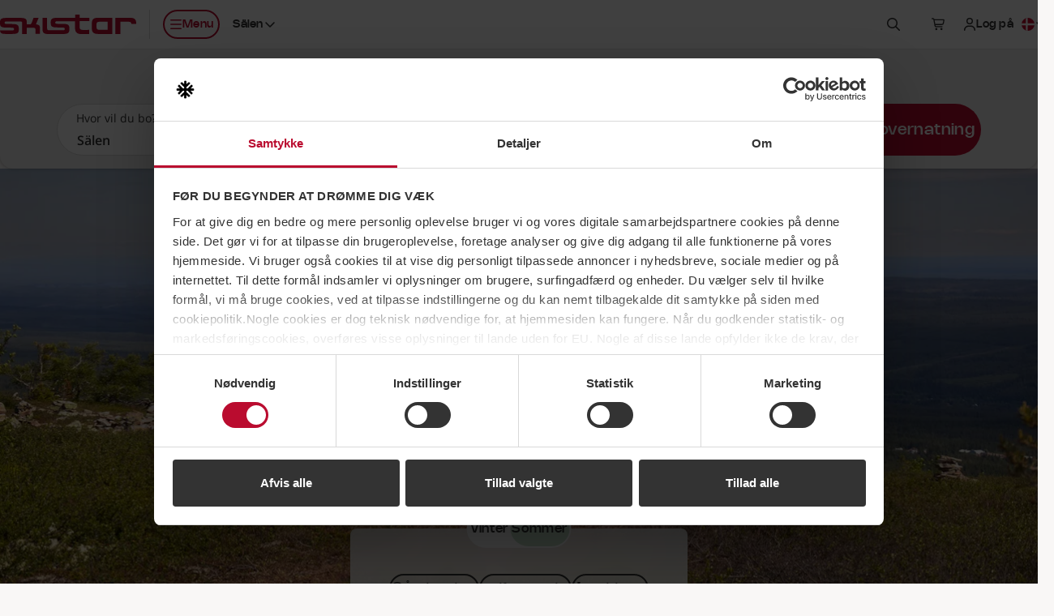

--- FILE ---
content_type: text/html; charset=utf-8
request_url: https://www.skistar.com/da/skisteder/salen/sommer-i-salen/
body_size: 62110
content:
<!DOCTYPE html>

<html lang="da">

    <head>
        <script data-cookieconsent="ignore">
            window.dataLayer = window.dataLayer || [];
            dataLayer.push({'applicationDevice': 'web'});
        </script>
        
    <script type="text/javascript" src="/dist/js/cookiebothelper.min.js?v=446518c42a" data-cookieconsent="ignore"></script>

<script data-cookieconsent="ignore">
    document.addEventListener('readystatechange', function (e) {
        if (e.target.readyState === 'interactive') {
            if (window.CookieControl && (Cookiebot.consent && !Cookiebot.consent.preferences || !Cookiebot.consent.statistics || !Cookiebot.consent.marketing)) {
                if (typeof jQuery === 'function') {
                    $('body').trigger('DOMContentLoadedBeforeCookieBot');
                }
            }
        }
    });
</script>

<script data-cookieconsent="ignore">
    window.addEventListener('CookiebotOnTagsExecuted', function () {
        if (window.CookiebotHelper) {
            CookiebotHelper.consentTranslations = {
                heading: 'Samtykke kræves',
                hints: {
                    content: 'For at se dette indhold her skal du acceptere cookies af typen:',
                    functionality: 'For at kunne bruge denne funktion skal du acceptere cookies af typen:'
                },
                consent: {
                    preferences: 'Indstillinger',
                    statistics: 'Statistik',
                    marketing: 'Marketing'
                },
                buttons: {
                    confirm: 'Opdater samtykke',
                    cancel: 'Annullér'
                }
            };

            CookiebotHelper.addCookieConsentPlaceholders();

            window.addEventListener('sds-async-content-loaded', function () {
                CookiebotHelper.checkDynamicallyAddedElements();
            });
        }
    });
</script>

<script id="Cookiebot" src="https://consent.cookiebot.com/uc.js" data-cbid="624fab00-3573-4e83-87ae-4d55c3e180c6" data-culture="da" type="text/javascript" data-blockingmode="auto"></script>
        
    
<title>Sommerferie i S&#xE4;len &#x2013; Cykling, vandring og familieaktiviteter</title>
<meta name="description" content="Tag p&#xE5; sommerferie i S&#xE4;len og oplev cykling, vandring, klatrepark, badeland, SummerSki og sjove aktiviteter for hele familien." />
<meta name="keywords" />

<meta name="viewport" content="width=device-width, initial-scale=1, shrink-to-fit=no">
<meta http-equiv="X-UA-Compatible" content="IE=edge" />

<meta property="og:title" content="Sommerferie i S&#xE4;len &#x2013; Cykling, vandring og familieaktiviteter" />
<meta property="og:description" content="Tag p&#xE5; sommerferie i S&#xE4;len og oplev cykling, vandring, klatrepark, badeland, SummerSki og sjove aktiviteter for hele familien." />
<meta property="og:type" content="article" />
<meta property="og:url" content="https://www.skistar.com/da/skisteder/salen/sommer-i-salen/" />
<meta property="og:site_name" content="Skistar.com" />
<meta property="og:image" content="https://www.skistar.com/contentassets/fbca73711c684e6c875e237ebf4aed8d/safezone_toppbild-lopning-fjall-salen.jpg" />
<link rel="canonical" href="https://www.skistar.com/da/skisteder/salen/sommer-i-salen/" />

    
<link rel="icon" href="/resources/favicons/favicon.ico" sizes="32x32">
<link rel="icon" href="/resources/favicons/favicon.svg" type="image/svg+xml">
<link rel="apple-touch-icon" href="/resources/favicons/apple-touch-icon.png">
<link rel="manifest" href="/resources/favicons/manifest.json">
<meta name="theme-color" content="#ffffff">

<link rel="preload" href="/dist/fonts/Nohemi-SemiBold.woff2?v=ba097e0569924407539c" as="font" type="font/woff2" crossorigin="anonymous">
<link rel="preload" href="/dist/fonts/Nohemi-Medium.woff2?v=ec4b765f78ab7e084aaa" as="font" type="font/woff2" crossorigin="anonymous">
<link rel="preload" href="/dist/fonts/Open-Sans-regular.woff2?v=4c1b253e35adce1b24a0" as="font" type="font/woff2" crossorigin="anonymous">
<link rel="preload" href="/dist/fonts/Open-Sans-600.woff2?v=2576bb4db1bab0467636" as="font" type="font/woff2" crossorigin="anonymous">

<link rel="stylesheet" href="/dist/css/default/shared-styles.min.css?v=363df7a0f7" />
<link rel="stylesheet" href="/dist/css/default/shared.min.css?v=5648553188" />

<script src="https://kit.fontawesome.com/37bc6f7ade.js" crossorigin="anonymous" defer></script>
    
<link rel="stylesheet" href="/dist/css/default/main-styles.min.css?v=8d2ee98196" />
<link rel="stylesheet" href="/dist/css/default/main.min.css?v=df4b988f1b" />



        
        <!-- Google Tag Manager -->
<script>    
(function (w, d, s, l, i) {
    w[l] = w[l] || []; w[l].push({ 'gtm.start': new Date().getTime(), event: 'gtm.js' }); 
    
    var f = d.getElementsByTagName(s)[0],j = d.createElement(s), dl = l != 'dataLayer' ? '&l=' + l : ''; j.async = true; j.src ='//www.googletagmanager.com/gtm.js?id=' + i + dl; f.parentNode.insertBefore(j, f);
})(window, document, 'script', 'dataLayer', 'GTM-T4HS9R');
</script>
<!-- End Google Tag Manager -->
        

    </head>

    <body class="c-body PortalArticlePage has-sticky-header has-custom-bg" data-fn-sticky-header>

        <a href="#main-content" class="c-skip-link c-button c-button--md c-button--dark sds-fixed sds-top-2 sds-left-2">
            <span data-nosnippet>Hop til hovedindholdet</span>
        </a>
        
        
        
        
<header class="c-site-header" data-fn-site-header data-nosnippet>
    <div class="c-site-header__inner">
        

<a href="/da/" class="c-site-header__logo">
    <span class="c-site-header__logo-image" aria-label="SkiStar">
        <svg xmlns="http://www.w3.org/2000/svg" viewBox="0 0 176.6 25.2"><path d="M176.6 12v-.6c0-5.2-2.2-7.3-8.3-7.3h-18.8v21h6.6V9.3h10.8c2.2 0 3.2.7 3.5 2.7h6.2zm-130 .6c1.4-3.4 3.5-8.4 3.5-8.4h-6.6s-2 5.3-2.4 6.3c-.3.7-.7 1.6-1.4 2h-4.9V10c-.1-3.4-.9-5.7-7.5-5.7H7.8C.4 4.2 0 7 0 10.7c0 5 1 6.2 9.9 6.2 7.6 0 8.3.1 8.3 1.9 0 1.6-1.3 1.7-2.5 1.7H0c.3 3.8 2.5 4.6 7.6 4.6h7.2c7.9 0 9.6-.9 9.6-6.4 0-6-2.1-6.6-11.3-6.5-6.4 0-7.1 0-7.1-1.8 0-1.1.9-1.6 2.2-1.6h17.6c2.3 0 2.8.5 2.9 1.5v14.8h5.9v-8h8.6c2.3.1 2.7.5 2.7 1.8V25h5.9s.1-2.9.1-6.6c-.1-3.8-.7-5.3-5.3-5.8zm92.9-3.3v10.4h-10.8c-2.6 0-3.6-.8-3.6-3.8v-2.8c0-3 1-3.8 3.6-3.8h10.8zm-20.4 2.1v6.4c0 5.2 2.1 7.3 8.2 7.3h18.4v-21h-18.4c-6.1 0-8.2 2.1-8.2 7.3zM97.4 0v4.2H73.6c-7.5 0-7.8 2.5-7.8 6.3 0 5 1 6.2 9.9 6.2 7.6 0 8.3.1 8.3 1.9 0 1.6-1.3 1.7-2.5 1.7H63.7c-1.7 0-2.5-.2-2.6-2.4V4.2h-5.9v16.2-.2c.3 3.8 2.5 5 7.5 5h17.7c7.9 0 9.6-1.2 9.6-6.7 0-6-2.1-6.6-11.3-6.5-6.4 0-7.1 0-7.1-1.8 0-1.1.9-1.6 2.2-1.6h23.5v9.2c0 5.8 3.9 7.5 8.4 7.5h9.9v-5.5s-7.3.1-8.3.1c-1.8 0-3.9-.8-3.9-2.4V8.4H116V4.2h-12.6V0h-6z" fill-rule="evenodd" clip-rule="evenodd" fill="#ba0c2f"/></svg>
    </span>
    <span class="sds-sr-only">, Gå til hjemmesiden</span>
</a>


        <nav class="c-site-header__nav">
            <ul class="c-site-header__nav-list">
                <li class="c-site-header__nav-list-item c-site-header__nav-list-item--left max-lg:sds-order-last">
                    <button class="c-site-header__nav-toggle c-button c-button--sm c-button--hitbox c-button--hitbox-md c-button--plain lg:c-button--primary lg:c-button--outline max-lg:c-button--icon" data-fn-megamenu-toggle
                            data-open-menu-text="Åbn menu"
                            data-close-menu-text="Luk menu"
                            aria-expanded="false"
                            aria-controls="site-mega-menu"
                            aria-label="Åbn menu">
                        <span class="c-site-header__nav-toggle-icon-holder">
                            <svg class="c-icon c-icon--2xs c-site-header__nav-toggle-icon c-site-header__nav-toggle-icon--open" aria-hidden="true"><use href="#sds-bars"></use></svg>
                            <svg class="c-icon c-icon--2xs c-site-header__nav-toggle-icon c-site-header__nav-toggle-icon--close" aria-hidden="true"><use href="#sds-xmark"></use></svg>
                        </span>
                        <span aria-hidden="true">Menu</span>
                    </button>
                </li>
                    <li class="c-site-header__nav-list-item c-site-header__nav-list-item--left max-lg:sds-hidden">
                        

<div class="c-dropdown sds-ml-2 max-xl:sds-hidden" data-fn-dropdown>
    <button type="button" class="c-dropdown__toggle c-button c-button--sm c-button--plain" data-fn-dropdown-toggle
            aria-expanded="false">
        <span id="site-header-destination-dropdown-body-description" class="sds-sr-only">Vælg destination</span>
            <span class="sds-sr-only">, nuv&#xE6;rende destination:</span>
            <span>S&#xE4;len</span>
        <svg class="c-icon c-icon--2xs c-dropdown__toggle-icon" aria-hidden="true"><use href="#sds-angle-down"></use></svg>
    </button>

    <div class="c-dropdown__body" data-fn-dropdown-body
         aria-labelledby="site-header-destination-dropdown-body-description">
        <ul class="c-list c-list--stacked c-list--skip-border-last" role="list">
                <li class="c-list__item c-list__item--md c-list__item--no-spacing-y c-list__item--selectable is-active">
                    <a href="/da/skisteder/salen/vinter-i-salen/" class="c-list__item-button gtm-header-destination-selection-link">S&#xE4;len</a>
                </li>
                <li class="c-list__item c-list__item--md c-list__item--no-spacing-y c-list__item--selectable">
                    <a href="/da/skisteder/are/vinter-i-are/" class="c-list__item-button gtm-header-destination-selection-link">&#xC5;re</a>
                </li>
                <li class="c-list__item c-list__item--md c-list__item--no-spacing-y c-list__item--selectable">
                    <a href="/da/skisteder/vemdalen/vinter-i-vemdalen/" class="c-list__item-button gtm-header-destination-selection-link">Vemdalen</a>
                </li>
                <li class="c-list__item c-list__item--md c-list__item--no-spacing-y c-list__item--selectable">
                    <a href="/da/skisteder/trysil/vinter-i-trysil/" class="c-list__item-button gtm-header-destination-selection-link">Trysil</a>
                </li>
                <li class="c-list__item c-list__item--md c-list__item--no-spacing-y c-list__item--selectable">
                    <a href="/da/skisteder/hemsedal/vinter-i-hemsedal/" class="c-list__item-button gtm-header-destination-selection-link">Hemsedal</a>
                </li>
                <li class="c-list__item c-list__item--md c-list__item--no-spacing-y c-list__item--selectable">
                    <a href="/sv/hammarbybacken/" class="c-list__item-button gtm-header-destination-selection-link">Hammarbybacken</a>
                </li>
        </ul>
    </div>
</div>
                    </li>
                    <li class="c-site-header__nav-list-item">
                        <button type="button" class="c-button c-button--sm c-button--hitbox c-button--hitbox-md c-button--plain c-button--icon" data-fn-sitesearch-show data-fn-megamenu-skip-unlock-scroll
                                aria-expanded="false"
                                aria-controls="site-header-search">
                            <svg class="c-icon c-icon--2xs" aria-hidden="true"><use href="#sds-magnifying-glass"></use></svg>
                            <span class="sds-sr-only">Søg</span>
                        </button>
                    </li>
                    <li class="c-site-header__nav-list-item">
                        
<div class="c-cart" data-fn-cart data-fn-cart-api-url="/da/online-booking/shared/pricetag/">
    
    <div class="c-cart__summary" data-fn-cart-summary-container>
        <span class="c-cart__toggle c-cart__toggle--fade-in-delayed c-button c-button--sm c-button--hitbox c-button--hitbox-md c-button--plain c-button--icon c-button--non-interactive lg:sds-ml-5 lg:sds-mr-2.5" data-fn-cart-currency-texts="{ 'sek': 'svenske kroner', 'nok': 'norske kroner', 'dkk': 'danske kroner', 'eur': 'euro' }">
            <span class="c-spinner c-spinner--thin c-spinner--button"></span>
        </span>
    </div>

    <template id="cart-summary-template">
        <button class="c-cart__toggle c-cart__toggle--fade-in c-button c-button--sm c-button--hitbox c-button--hitbox-md c-button--plain max-lg:c-button--icon lg:sds-ml-2.5" type="button" data-fn-cart-load-details aria-expanded="false">
            <span class="c-cart__toggle-icon-holder">
                <svg class="c-icon c-icon--2xs c-icon--compensate-scale c-icon--compensate-scale-1_125" aria-hidden="true"><use href="#sds-cart-shopping"></use></svg>
                <span class="c-cart__count">
                    <span aria-hidden="true">{{Count}}</span>
                </span>
            </span>
            <span class="c-cart__toggle-text c-cart__toggle-text--open sds-sr-only">Vis kundekurv,</span>
            <span class="c-cart__toggle-text c-cart__toggle-text--close sds-sr-only">Luk kundekurv,</span>
            <span class="max-lg:sds-sr-only">
                <span class="sds-sr-only">Antal produkter: {{Count}},</span>
                <span aria-hidden="true">{{Amount}} {{CurrencySymbol}}</span>
                <span class="sds-sr-only">{{Amount}} {{CurrencyText}}</span>
            </span>
        </button>
        <div class="c-cart__quickview" data-fn-cart-details-container>
            <div class="c-cart__quickview-overlay" data-fn-cart-close></div>
            <div class="c-cart__quickview-inner" data-fn-cart-details-container-inner>
                <div class="c-cart__quickview-top">
                    <svg class="c-icon c-icon--xs" aria-hidden="true"><use href="#sds-cart-shopping"></use></svg>
                    <h3 class="c-cart__quickview-heading">Kundekurv</h3>
                    <button class="c-cart__quickview-close c-button c-button--md c-button--plain c-button--icon" data-fn-cart-close>
                        <svg class="c-icon c-icon--xs" aria-hidden="true"><use href="#sds-xmark"></use></svg>
                        <span class="sds-sr-only">Luk kundekurv</span>
                    </button>
                </div>
                <div class="c-cart__quickview-content">
                    <div class="c-cart__quickview-group">
                        <div class="c-cart__quickview-group-heading">
                            <span class="u-skeleton u-skeleton--text u-skeleton--size-20 u-skeleton--shine"></span>
                        </div>
                        <ul class="c-cart__quickview-group-list">
                            <li class="c-cart__quickview-group-list-item">
                                <span class="c-cart__quickview-group-list-item-info">
                                    <span class="c-cart__quickview-group-list-item-name">
                                        <span class="u-skeleton u-skeleton--text u-skeleton--size-75 u-skeleton--shine"></span>
                                    </span>
                                    <span class="c-cart__quickview-group-list-item-description">
                                        <span class="u-skeleton u-skeleton--text u-skeleton--size-50 u-skeleton--shine"></span>
                                    </span>
                                    <span class="c-cart__quickview-group-list-item-amount">
                                        <span class="u-skeleton u-skeleton--text u-skeleton--size-20 u-skeleton--shine"></span>
                                    </span>
                                </span>
                            </li>
                            <li class="c-cart__quickview-group-list-item">
                                <span class="c-cart__quickview-group-list-item-info">
                                    <span class="c-cart__quickview-group-list-item-name u-skeleton u-skeleton--text u-skeleton--size-75 u-skeleton--shine"></span>
                                    <span class="c-cart__quickview-group-list-item-description"></span>
                                    <span class="c-cart__quickview-group-list-item-amount u-skeleton u-skeleton--text u-skeleton--size-10 u-skeleton--shine">&nbsp;</span>
                                </span>
                            </li>
                        </ul>
                    </div>
                </div>
                <div class="c-cart__quickview-bottom">
                    <div class="c-button c-button--md c-button--primary u-skeleton u-skeleton--primary u-skeleton--shine"></div>
                </div>
            </div>
        </div>
    </template>

    <template id="cart-details-template">
        <div class="c-cart__quickview-top">
            <svg class="c-icon c-icon--xs" aria-hidden="true"><use href="#sds-cart-shopping"></use></svg>
            <h3 class="c-cart__quickview-heading">Kundekurv</h3>
            <button class="c-cart__quickview-close c-button c-button--md c-button--plain c-button--icon" data-fn-cart-close>
                <svg class="c-icon c-icon--xs" aria-hidden="true"><use href="#sds-xmark"></use></svg>
                <span class="sds-sr-only">Luk kundekurv</span>
            </button>
        </div>
        <div class="c-cart__quickview-content" fn-cart-details-groups-container></div>
        <div class="c-cart__quickview-bottom">
            <a data-template-href="{{CheckoutUrl}}" class="c-button c-button--md c-button--primary">{{ToCheckoutLabel}}</a>
        </div>
    </template>

    <template id="cart-details-group-template">
        <div class="c-cart__quickview-group">
            <div class="c-cart__quickview-group-heading">{{Header}}</div>
            <ul class="c-cart__quickview-group-list" role="list" data-fn-cart-details-items-container></ul>
        </div>
    </template>

    <template id="cart-details-item-template">
        <li class="c-cart__quickview-group-list-item" data-is-main-product="{{IsMainProduct}}">
            <span class="c-cart__quickview-group-list-item-info">
                <span class="c-cart__quickview-group-list-item-name">{{Name}}</span>
                <span class="c-cart__quickview-group-list-item-description">{{Description}}</span>
                <span class="c-cart__quickview-group-list-item-amount">{{Total}}</span>
            </span>
            <ul class="c-cart__quickview-group-list-item-discount-list" role="list" data-fn-cart-details-discounts-container></ul>
        </li>
    </template>
    
    <template id="cart-details-discount-template">
        <li class="c-cart__quickview-group-list-item-discount-list-item">
            <span class="c-cart__quickview-group-list-item-discount-list-item-description">{{Description}}</span>
            <span class="c-cart__quickview-group-list-item-discount-list-item-amount">{{Amount}}</span>
        </li>
    </template>

    <template id="cart-summary-empty-template">
        <a data-template-href="{{CartUrl}}" class="c-button c-button--sm c-button--hitbox c-button--hitbox-md c-button--plain c-button--icon lg:sds-ml-5 lg:sds-mr-2.5">
            <svg class="c-icon c-icon--2xs c-icon--compensate-scale c-icon--compensate-scale-1_125" aria-hidden="true"><use href="#sds-cart-shopping"></use></svg>
            <span class="sds-sr-only">Til kassen</span>
        </a>
    </template>

</div>

                    </li>
                    <li class="c-site-header__nav-list-item" data-fn-login data-url="/UserLabel/?l=da">
                        <div class="c-site-header__login c-button c-button--sm c-button--hitbox c-button--hitbox-md c-button--plain max-lg:c-button--icon c-button--non-interactive">
                            <span class="c-button__inner">
                                <svg class="c-icon c-icon--2xs max-lg:sds-hidden" aria-hidden="true"><use href="#sds-user"></use></svg>
                                <span class="c-site-header__login-spinner c-spinner c-spinner--thin c-spinner--button c-site-header__login--fade-in-delayed"></span>
                            </span>
                        </div>
                    </li>
                <li class="c-site-header__nav-list-item max-lg:sds-hidden lg:-sds-mr-5">
                    


<div class="c-dropdown" data-fn-dropdown>
    <button type="button" class="c-dropdown__toggle c-button c-button--sm c-button--plain" data-fn-dropdown-toggle
            aria-controls="language-dropdown-body-header"
            aria-expanded="false">
        <span class="c-icon c-icon--2xs c-icon--circle">
            <svg xmlns="http://www.w3.org/2000/svg" viewBox="0 0 300 300"><path fill="#c60c30" d="M0 0h300v300H0z"/><path fill="#fff" d="M98.7 0h42.95v300H98.7z"/><path fill="#fff" d="M0 128.53h300v42.95H0z"/></svg>
        </span>
        <span id="language-dropdown-body-description-header" class="lg:sds-sr-only">Vælg sprog</span>
        <span class="sds-sr-only">, nuv&#xE6;rende sprog: dansk</span>
        <svg class="c-icon c-icon--2xs c-dropdown__toggle-icon" aria-hidden="true"><use href="#sds-angle-down"></use></svg>
    </button>

    <div id="language-dropdown-body-header" class="c-dropdown__body c-dropdown__body--right sds-min-w-36" data-fn-language-selector
         data-is-booking="false"
         data-fn-dropdown-body
         aria-labelledby="language-dropdown-body-description-header">
        <ul class="c-list c-list--stacked c-list--skip-border-last" role="list">
                    <li class="c-list__item c-list__item--md c-list__item--no-spacing-y c-list__item--selectable">
                        <a class="c-list__item-button" href="/en/ski-destinations/salen/summer-in-salen/" lang="en" data-fn-language-selector-link data-epslanguage="en">
                            <span class="c-icon c-icon--2xs c-icon--circle">
                                <svg xmlns="http://www.w3.org/2000/svg" viewBox="0 0 300 300"><path fill="#fff" d="M-150 0h599.69v299.97H-150z"/><path fill="#cf142b" d="M119.86 179.89v120.08h59.97V179.89h269.86v-59.97H179.83V0h-59.97v119.92H-150v59.97h269.86z"/><path fill="#00247d" d="M199.83 97.1V0h194.16L199.83 97.1z"/><path fill="#00247d" d="M199.83 202.87v97.1h194.16l-194.16-97.1z"/><path fill="#00247d" d="M99.86 202.87v97.1H-94.3l194.16-97.1z"/><path fill="#00247d" d="M99.86 97.1V0H-94.3L99.86 97.1z"/><path fill="#cf142b" d="M449.69 0h-33.31L216.8 99.99h33.31L450 0"/><path fill="#cf142b" d="M82.89 199.97H49.58L-150 299.96h33.31L83.2 199.97"/><path fill="#cf142b" d="M16.54 100.06h33.3L-150 0v16.77l166.54 83.29z"/><path fill="#cf142b" d="M283.05 199.94h-33.31L449.58 300v-16.77l-166.53-83.29z"/></svg>
                            </span>
                            <span>English</span>
                        </a>
                    </li>
                    <li class="c-list__item c-list__item--md c-list__item--no-spacing-y c-list__item--selectable">
                        <a class="c-list__item-button" href="/de/Skigebiete/salen/sommer-in-salen/" lang="de" data-fn-language-selector-link data-epslanguage="de">
                            <span class="c-icon c-icon--2xs c-icon--circle">
                                <svg xmlns="http://www.w3.org/2000/svg" viewBox="0 0 300 300"><path d="M0 0h300v300H0z"/><path fill="#d00" d="M0 100h300v200H0z"/><path fill="#ffce00" d="M0 200h300v100H0z"/></svg>
                            </span>
                            <span>Deutsch</span>
                        </a>
                    </li>
                    <li class="c-list__item c-list__item--md c-list__item--no-spacing-y c-list__item--selectable">
                        <a class="c-list__item-button" href="/sv/vara-skidorter/salen/sommar-i-salen/" lang="sv" data-fn-language-selector-link data-epslanguage="sv">
                            <span class="c-icon c-icon--2xs c-icon--circle">
                                <svg xmlns="http://www.w3.org/2000/svg" viewBox="0 0 300 300"><path fill="#005293" d="M0 0h300v300H0z"/><path fill="#fecb00" d="M90 0h60v300H90z"/><path fill="#fecb00" d="M0 120h300v60H0z"/></svg>
                            </span>
                            <span>Svenska</span>
                        </a>
                    </li>
                    <li class="c-list__item c-list__item--md c-list__item--no-spacing-y c-list__item--selectable">
                        <a class="c-list__item-button" href="/no/vare-skisteder/salen/sommer-i-salen/" lang="no" data-fn-language-selector-link data-epslanguage="no">
                            <span class="c-icon c-icon--2xs c-icon--circle">
                                <svg xmlns="http://www.w3.org/2000/svg" viewBox="0 0 300 300"><path fill="#ef2b2d" d="M0 0h300v300H0z"/><path fill="#fff" d="M86.25 0h75v300h-75z"/><path fill="#fff" d="M0 112.5h300v75H0z"/><path fill="#002868" d="M105 0h37.5v300H105z"/><path fill="#002868" d="M0 131.25h300v37.5H0z"/></svg>
                            </span>
                            <span>Norsk</span>
                        </a>
                    </li>
        </ul>
    </div>
</div>
                </li>
            </ul>
        </nav>
    </div>
</header>


        
<section id="site-mega-menu" class="c-mega-menu c-mega-menu--is-hidden" data-fn-megamenu
         tabindex="-1" role="dialog" aria-modal="true"
         data-nosnippet>
    
    <button class="c-mega-menu__sr-close sds-sr-only" data-fn-megamenu-close
            aria-expanded="true">
        <span>Luk menu</span>
    </button>
    
    <div class="c-mega-menu__content" data-fn-megamenu-content>

            <div class="c-mega-menu__tabs">
                <div class="c-mega-menu__tabs-inner">
                    <div class="c-mega-menu__tabs-holder">
                        <div class="c-mega-menu__tab-list" role="tablist" data-fn-megamenu-tab-list>
                                <button type="button" id="mega-menu-tab-147812"
                                        class="c-mega-menu__tab c-button c-button--sm xl:c-button--md c-button--winter c-mega-menu__tab--active gtm-mega-menu-tab"
                                        data-fn-megamenu-tab="147812"
                                        data-fn-megamenu-tab-active-extra-class="c-button--winter"
                                        data-fn-megamenu-tab-default-active="true"
                                        tabindex="0"
                                        role="tab"
                                        aria-controls="mega-menu-tab-content-147812"
                                        aria-selected="true">
                                    <span>Vinter</span>
                                </button>
                                <button type="button" id="mega-menu-tab-147813"
                                        class="c-mega-menu__tab c-button c-button--sm xl:c-button--md c-button--plain gtm-mega-menu-tab"
                                        data-fn-megamenu-tab="147813"
                                        data-fn-megamenu-tab-active-extra-class="c-button--summer"
                                        data-fn-megamenu-tab-default-active="false"
                                        tabindex="-1"
                                        role="tab"
                                        aria-controls="mega-menu-tab-content-147813"
                                        aria-selected="false">
                                    <span>Sommer</span>
                                </button>
                        </div>
                    </div>
                </div>
            </div>

            <div id="mega-menu-tab-content-147812" class="c-mega-menu__tab-content c-mega-menu__tab-content--shown c-mega-menu__tab-content--winter" data-fn-megamenu-tab-content="147812" role="tabpanel" aria-labelledby="mega-menu-tab-147812">
            
                <div class="c-mega-menu__tab-content-inner">

                        <div class="c-mega-menu__tab-content-bg">
                            <div class="c-mega-menu__tab-content-bg-image-placeholder">
                                
<picture>
    <source data-fn-lazy-image-preferred-format>
    <img class="c-image c-mega-menu__tab-content-bg-image"
         data-fn-lazy-image="custom"
         alt=""
         loading="lazy"
         data-src="/globalassets/bilder-nya-skistar.com/skidorter_profilbilder/hemsedal/hemsedal-puder.jpg">
</picture>

                            </div>
                        </div>

                    <div class="c-mega-menu__tab-content-main">

                        

<div class="c-mega-menu__navs">
    <div class="c-mega-menu__navs-inner">
            <nav class="c-mega-menu__nav" aria-labelledby="mega-menu-nav-label-e7b73d08-f591-4788-a18c-43ee50170746">
                <ul class="c-mega-menu__nav-list" role="list">
                    <li class="c-mega-menu__nav-list-item c-collapse c-collapse--plain" data-fn-collapse>
                        <div class="c-mega-menu__nav-list-item-inner">
                            <a href="/da/skisteder/" class="c-mega-menu__nav-link c-mega-menu__nav-link--main gtm-mega-menu-nav-link">
                                <span id="mega-menu-nav-label-e7b73d08-f591-4788-a18c-43ee50170746">Destinationer</span>
                                <svg class="c-icon c-icon--2xs c-mega-menu__nav-link-icon c-mega-menu__nav-link-icon--main" aria-hidden="true"><use href="#sds-angle-right"></use></svg>
                            </a>
                                <button class="c-mega-menu__nav-collapse-toggle c-mega-menu__nav-collapse-toggle--main c-collapse__toggle" data-fn-collapse-toggle
                                        aria-expanded="true"
                                        aria-describedby="mega-menu-nav-label-e7b73d08-f591-4788-a18c-43ee50170746">
                                    <svg class="c-icon c-icon--2xs c-mega-menu__nav-collapse-toggle-icon" aria-hidden="true"><use href="#sds-angle-down"></use></svg>
                                    <span class="sds-sr-only">Fold undermenuen ud</span>
                                </button>
                        </div>
                            <div class="c-mega-menu__nav-collapse-body c-mega-menu__nav-collapse-body--main c-collapse__body c-collapse__body--open" data-fn-collapse-body>
                                <ul class="c-mega-menu__nav-list" role="list">
                                        <li class="c-mega-menu__nav-list-item c-collapse c-collapse--plain" data-fn-collapse>
                                            <div class="c-mega-menu__nav-list-item-inner">
                                                <a href="/da/skisteder/salen/vinter-i-salen/"
                                                   class="c-mega-menu__nav-link c-mega-menu__nav-link--highlighted gtm-mega-menu-nav-link">
                                                    <span id="mega-menu-nav-list-item-1-1-e7b73d08-f591-4788-a18c-43ee50170746">S&#xE4;len</span>
                                                </a>
                                                    <button class="c-mega-menu__nav-collapse-toggle c-collapse__toggle" data-fn-collapse-toggle
                                                            aria-expanded="false"
                                                            aria-describedby="mega-menu-nav-list-item-1-1-e7b73d08-f591-4788-a18c-43ee50170746">
                                                        <svg class="c-icon c-icon--2xs c-mega-menu__nav-collapse-toggle-icon" aria-hidden="true"><use href="#sds-angle-down"></use></svg>
                                                        <span class="sds-sr-only">Fold undermenuen ud</span>
                                                    </button>
                                            </div>
                                                <div class="c-mega-menu__nav-collapse-body c-collapse__body" data-fn-collapse-body>
                                                    <ul class="c-mega-menu__nav-list" role="list">
                                                            <li class="c-mega-menu__nav-list-item">
                                                                <div class="c-mega-menu__nav-list-item-inner">
                                                                    <a href="/da/skisteder/salen/vinter-i-salen/vejr-og-pist/" class="c-mega-menu__nav-link gtm-mega-menu-nav-link">
                                                                        <span>Lifte, pister og vejr</span>
                                                                    </a>
                                                                </div>
                                                            </li>
                                                            <li class="c-mega-menu__nav-list-item">
                                                                <div class="c-mega-menu__nav-list-item-inner">
                                                                    <a href="/da/skisteder/salen/vinter-i-salen/vejr-og-pist/webcams-salen/" class="c-mega-menu__nav-link gtm-mega-menu-nav-link">
                                                                        <span>Webcams S&#xE4;len</span>
                                                                    </a>
                                                                </div>
                                                            </li>
                                                            <li class="c-mega-menu__nav-list-item">
                                                                <div class="c-mega-menu__nav-list-item-inner">
                                                                    <a href="/da/skisteder/salen/vinter-i-salen/mad-og-drikke/" class="c-mega-menu__nav-link gtm-mega-menu-nav-link">
                                                                        <span>Mad og drikke</span>
                                                                    </a>
                                                                </div>
                                                            </li>
                                                            <li class="c-mega-menu__nav-list-item">
                                                                <div class="c-mega-menu__nav-list-item-inner">
                                                                    <a href="/da/skisteder/salen/vinter-i-salen/begivenheder/" class="c-mega-menu__nav-link gtm-mega-menu-nav-link">
                                                                        <span>Events</span>
                                                                    </a>
                                                                </div>
                                                            </li>
                                                            <li class="c-mega-menu__nav-list-item">
                                                                <div class="c-mega-menu__nav-list-item-inner">
                                                                    <a href="/da/skisteder/salen/vinter-i-salen/Langrend-Salen/" class="c-mega-menu__nav-link gtm-mega-menu-nav-link">
                                                                        <span>Langrend</span>
                                                                    </a>
                                                                </div>
                                                            </li>
                                                            <li class="c-mega-menu__nav-list-item">
                                                                <div class="c-mega-menu__nav-list-item-inner">
                                                                    <a href="/da/skisteder/salen/vinter-i-salen/aktiviteter/valle/" class="c-mega-menu__nav-link gtm-mega-menu-nav-link">
                                                                        <span>Barnaktiviteter med Valle</span>
                                                                    </a>
                                                                </div>
                                                            </li>
                                                            <li class="c-mega-menu__nav-list-item">
                                                                <div class="c-mega-menu__nav-list-item-inner">
                                                                    <a href="/da/skisteder/salen/vinter-i-salen/skistar-lodge-experium/" class="c-mega-menu__nav-link gtm-mega-menu-nav-link">
                                                                        <span>Experium</span>
                                                                    </a>
                                                                </div>
                                                            </li>
                                                            <li class="c-mega-menu__nav-list-item">
                                                                <div class="c-mega-menu__nav-list-item-inner">
                                                                    <a href="/da/skisteder/salen/vinter-i-salen/servicetjenester/skibus/" class="c-mega-menu__nav-link gtm-mega-menu-nav-link">
                                                                        <span>SkiStar Bus - skibus i S&#xE4;len</span>
                                                                    </a>
                                                                </div>
                                                            </li>
                                                    </ul>
                                                </div>
                                        </li>
                                        <li class="c-mega-menu__nav-list-item c-collapse c-collapse--plain" data-fn-collapse>
                                            <div class="c-mega-menu__nav-list-item-inner">
                                                <a href="/da/skisteder/are/vinter-i-are/"
                                                   class="c-mega-menu__nav-link c-mega-menu__nav-link--highlighted gtm-mega-menu-nav-link">
                                                    <span id="mega-menu-nav-list-item-1-2-e7b73d08-f591-4788-a18c-43ee50170746">&#xC5;re</span>
                                                </a>
                                                    <button class="c-mega-menu__nav-collapse-toggle c-collapse__toggle" data-fn-collapse-toggle
                                                            aria-expanded="false"
                                                            aria-describedby="mega-menu-nav-list-item-1-2-e7b73d08-f591-4788-a18c-43ee50170746">
                                                        <svg class="c-icon c-icon--2xs c-mega-menu__nav-collapse-toggle-icon" aria-hidden="true"><use href="#sds-angle-down"></use></svg>
                                                        <span class="sds-sr-only">Fold undermenuen ud</span>
                                                    </button>
                                            </div>
                                                <div class="c-mega-menu__nav-collapse-body c-collapse__body" data-fn-collapse-body>
                                                    <ul class="c-mega-menu__nav-list" role="list">
                                                            <li class="c-mega-menu__nav-list-item">
                                                                <div class="c-mega-menu__nav-list-item-inner">
                                                                    <a href="/da/skisteder/are/vinter-i-are/vejr-og-pist/" class="c-mega-menu__nav-link gtm-mega-menu-nav-link">
                                                                        <span>Lifte, pister og vejr</span>
                                                                    </a>
                                                                </div>
                                                            </li>
                                                            <li class="c-mega-menu__nav-list-item">
                                                                <div class="c-mega-menu__nav-list-item-inner">
                                                                    <a href="/da/skisteder/are/vinter-i-are/vejr-og-pist/webcams-are/" class="c-mega-menu__nav-link gtm-mega-menu-nav-link">
                                                                        <span>Webcams &#xC5;re</span>
                                                                    </a>
                                                                </div>
                                                            </li>
                                                            <li class="c-mega-menu__nav-list-item">
                                                                <div class="c-mega-menu__nav-list-item-inner">
                                                                    <a href="/da/skisteder/are/vinter-i-are/mat-och-noje/" class="c-mega-menu__nav-link gtm-mega-menu-nav-link">
                                                                        <span>Mad og underholding</span>
                                                                    </a>
                                                                </div>
                                                            </li>
                                                            <li class="c-mega-menu__nav-list-item">
                                                                <div class="c-mega-menu__nav-list-item-inner">
                                                                    <a href="/da/skisteder/are/vinter-i-are/begivenheder/" class="c-mega-menu__nav-link gtm-mega-menu-nav-link">
                                                                        <span>Begivenheder</span>
                                                                    </a>
                                                                </div>
                                                            </li>
                                                            <li class="c-mega-menu__nav-list-item">
                                                                <div class="c-mega-menu__nav-list-item-inner">
                                                                    <a href="/da/skisteder/are/vinter-i-are/aktiviteter/" class="c-mega-menu__nav-link gtm-mega-menu-nav-link">
                                                                        <span>Aktiviteter</span>
                                                                    </a>
                                                                </div>
                                                            </li>
                                                            <li class="c-mega-menu__nav-list-item">
                                                                <div class="c-mega-menu__nav-list-item-inner">
                                                                    <a href="/da/skisteder/are/vinter-i-are/Langrend-Are/" class="c-mega-menu__nav-link gtm-mega-menu-nav-link">
                                                                        <span>Langrend</span>
                                                                    </a>
                                                                </div>
                                                            </li>
                                                            <li class="c-mega-menu__nav-list-item">
                                                                <div class="c-mega-menu__nav-list-item-inner">
                                                                    <a href="/da/skisteder/are/vinter-i-are/aktiviteter/skioplevelser/" class="c-mega-menu__nav-link gtm-mega-menu-nav-link">
                                                                        <span>Skioplevelser i &#xC5;re</span>
                                                                    </a>
                                                                </div>
                                                            </li>
                                                            <li class="c-mega-menu__nav-list-item">
                                                                <div class="c-mega-menu__nav-list-item-inner">
                                                                    <a href="/da/skisteder/are/vinter-i-are/servicetjenester/skibuss/" class="c-mega-menu__nav-link gtm-mega-menu-nav-link">
                                                                        <span>SkiStar Bus - skibus i &#xC5;re</span>
                                                                    </a>
                                                                </div>
                                                            </li>
                                                    </ul>
                                                </div>
                                        </li>
                                        <li class="c-mega-menu__nav-list-item c-collapse c-collapse--plain" data-fn-collapse>
                                            <div class="c-mega-menu__nav-list-item-inner">
                                                <a href="/da/skisteder/vemdalen/vinter-i-vemdalen/"
                                                   class="c-mega-menu__nav-link c-mega-menu__nav-link--highlighted gtm-mega-menu-nav-link">
                                                    <span id="mega-menu-nav-list-item-1-3-e7b73d08-f591-4788-a18c-43ee50170746">Vemdalen</span>
                                                </a>
                                                    <button class="c-mega-menu__nav-collapse-toggle c-collapse__toggle" data-fn-collapse-toggle
                                                            aria-expanded="false"
                                                            aria-describedby="mega-menu-nav-list-item-1-3-e7b73d08-f591-4788-a18c-43ee50170746">
                                                        <svg class="c-icon c-icon--2xs c-mega-menu__nav-collapse-toggle-icon" aria-hidden="true"><use href="#sds-angle-down"></use></svg>
                                                        <span class="sds-sr-only">Fold undermenuen ud</span>
                                                    </button>
                                            </div>
                                                <div class="c-mega-menu__nav-collapse-body c-collapse__body" data-fn-collapse-body>
                                                    <ul class="c-mega-menu__nav-list" role="list">
                                                            <li class="c-mega-menu__nav-list-item">
                                                                <div class="c-mega-menu__nav-list-item-inner">
                                                                    <a href="/da/skisteder/vemdalen/vinter-i-vemdalen/vejr-og-pist/" class="c-mega-menu__nav-link gtm-mega-menu-nav-link">
                                                                        <span>Lifte, pister og vejr</span>
                                                                    </a>
                                                                </div>
                                                            </li>
                                                            <li class="c-mega-menu__nav-list-item">
                                                                <div class="c-mega-menu__nav-list-item-inner">
                                                                    <a href="/da/skisteder/vemdalen/vinter-i-vemdalen/pistekort2/" class="c-mega-menu__nav-link gtm-mega-menu-nav-link">
                                                                        <span>Pistekort</span>
                                                                    </a>
                                                                </div>
                                                            </li>
                                                            <li class="c-mega-menu__nav-list-item">
                                                                <div class="c-mega-menu__nav-list-item-inner">
                                                                    <a href="/da/skisteder/vemdalen/vinter-i-vemdalen/vejr-og-pist/webcams-vemdalen/" class="c-mega-menu__nav-link gtm-mega-menu-nav-link">
                                                                        <span>Webcams Vemdalen</span>
                                                                    </a>
                                                                </div>
                                                            </li>
                                                            <li class="c-mega-menu__nav-list-item">
                                                                <div class="c-mega-menu__nav-list-item-inner">
                                                                    <a href="/da/skisteder/vemdalen/vinter-i-vemdalen/mad-og-drikke/" class="c-mega-menu__nav-link gtm-mega-menu-nav-link">
                                                                        <span>Mad og underholdning</span>
                                                                    </a>
                                                                </div>
                                                            </li>
                                                            <li class="c-mega-menu__nav-list-item">
                                                                <div class="c-mega-menu__nav-list-item-inner">
                                                                    <a href="/da/skisteder/vemdalen/vinter-i-vemdalen/begivenheder/" class="c-mega-menu__nav-link gtm-mega-menu-nav-link">
                                                                        <span>Begivenheder</span>
                                                                    </a>
                                                                </div>
                                                            </li>
                                                            <li class="c-mega-menu__nav-list-item">
                                                                <div class="c-mega-menu__nav-list-item-inner">
                                                                    <a href="/da/skisteder/vemdalen/vinter-i-vemdalen/langrend-vemdalen/" class="c-mega-menu__nav-link gtm-mega-menu-nav-link">
                                                                        <span>Langrend</span>
                                                                    </a>
                                                                </div>
                                                            </li>
                                                            <li class="c-mega-menu__nav-list-item">
                                                                <div class="c-mega-menu__nav-list-item-inner">
                                                                    <a href="/da/skisteder/vemdalen/vinter-i-vemdalen/servicetjenester/skibuss/" class="c-mega-menu__nav-link gtm-mega-menu-nav-link">
                                                                        <span>SkiStar Bus - skibus i Vemdalen</span>
                                                                    </a>
                                                                </div>
                                                            </li>
                                                    </ul>
                                                </div>
                                        </li>
                                        <li class="c-mega-menu__nav-list-item c-collapse c-collapse--plain" data-fn-collapse>
                                            <div class="c-mega-menu__nav-list-item-inner">
                                                <a href="/da/skisteder/trysil/vinter-i-trysil/"
                                                   class="c-mega-menu__nav-link c-mega-menu__nav-link--highlighted gtm-mega-menu-nav-link">
                                                    <span id="mega-menu-nav-list-item-1-4-e7b73d08-f591-4788-a18c-43ee50170746">Trysil</span>
                                                </a>
                                                    <button class="c-mega-menu__nav-collapse-toggle c-collapse__toggle" data-fn-collapse-toggle
                                                            aria-expanded="false"
                                                            aria-describedby="mega-menu-nav-list-item-1-4-e7b73d08-f591-4788-a18c-43ee50170746">
                                                        <svg class="c-icon c-icon--2xs c-mega-menu__nav-collapse-toggle-icon" aria-hidden="true"><use href="#sds-angle-down"></use></svg>
                                                        <span class="sds-sr-only">Fold undermenuen ud</span>
                                                    </button>
                                            </div>
                                                <div class="c-mega-menu__nav-collapse-body c-collapse__body" data-fn-collapse-body>
                                                    <ul class="c-mega-menu__nav-list" role="list">
                                                            <li class="c-mega-menu__nav-list-item">
                                                                <div class="c-mega-menu__nav-list-item-inner">
                                                                    <a href="/da/skisteder/trysil/vinter-i-trysil/vajr-og-pister/" class="c-mega-menu__nav-link gtm-mega-menu-nav-link">
                                                                        <span>Lifte, pister og vejr</span>
                                                                    </a>
                                                                </div>
                                                            </li>
                                                            <li class="c-mega-menu__nav-list-item">
                                                                <div class="c-mega-menu__nav-list-item-inner">
                                                                    <a href="/da/skisteder/trysil/vinter-i-trysil/vajr-og-pister/webcams-trysil/" class="c-mega-menu__nav-link gtm-mega-menu-nav-link">
                                                                        <span>Webcams Trysil</span>
                                                                    </a>
                                                                </div>
                                                            </li>
                                                            <li class="c-mega-menu__nav-list-item">
                                                                <div class="c-mega-menu__nav-list-item-inner">
                                                                    <a href="/da/skisteder/trysil/vinter-i-trysil/kartor/" class="c-mega-menu__nav-link gtm-mega-menu-nav-link">
                                                                        <span>Pistekort</span>
                                                                    </a>
                                                                </div>
                                                            </li>
                                                            <li class="c-mega-menu__nav-list-item">
                                                                <div class="c-mega-menu__nav-list-item-inner">
                                                                    <a href="/da/skisteder/trysil/vinter-i-trysil/mat-og-uteliv/" class="c-mega-menu__nav-link gtm-mega-menu-nav-link">
                                                                        <span>Mad og drikke</span>
                                                                    </a>
                                                                </div>
                                                            </li>
                                                            <li class="c-mega-menu__nav-list-item">
                                                                <div class="c-mega-menu__nav-list-item-inner">
                                                                    <a href="/da/skisteder/trysil/vinter-i-trysil/begivenheder/" class="c-mega-menu__nav-link gtm-mega-menu-nav-link">
                                                                        <span>Events</span>
                                                                    </a>
                                                                </div>
                                                            </li>
                                                            <li class="c-mega-menu__nav-list-item">
                                                                <div class="c-mega-menu__nav-list-item-inner">
                                                                    <a href="/da/skisteder/trysil/vinter-i-trysil/langrend-trysil/" class="c-mega-menu__nav-link gtm-mega-menu-nav-link">
                                                                        <span>Langrend</span>
                                                                    </a>
                                                                </div>
                                                            </li>
                                                            <li class="c-mega-menu__nav-list-item">
                                                                <div class="c-mega-menu__nav-list-item-inner">
                                                                    <a href="/da/skisteder/trysil/vinter-i-trysil/servicetjenester/skibus/" class="c-mega-menu__nav-link gtm-mega-menu-nav-link">
                                                                        <span>SkiStar Bus - skibus i Trysil</span>
                                                                    </a>
                                                                </div>
                                                            </li>
                                                    </ul>
                                                </div>
                                        </li>
                                        <li class="c-mega-menu__nav-list-item c-collapse c-collapse--plain" data-fn-collapse>
                                            <div class="c-mega-menu__nav-list-item-inner">
                                                <a href="/da/skisteder/hemsedal/vinter-i-hemsedal/"
                                                   class="c-mega-menu__nav-link c-mega-menu__nav-link--highlighted gtm-mega-menu-nav-link">
                                                    <span id="mega-menu-nav-list-item-1-5-e7b73d08-f591-4788-a18c-43ee50170746">Hemsedal</span>
                                                </a>
                                                    <button class="c-mega-menu__nav-collapse-toggle c-collapse__toggle" data-fn-collapse-toggle
                                                            aria-expanded="false"
                                                            aria-describedby="mega-menu-nav-list-item-1-5-e7b73d08-f591-4788-a18c-43ee50170746">
                                                        <svg class="c-icon c-icon--2xs c-mega-menu__nav-collapse-toggle-icon" aria-hidden="true"><use href="#sds-angle-down"></use></svg>
                                                        <span class="sds-sr-only">Fold undermenuen ud</span>
                                                    </button>
                                            </div>
                                                <div class="c-mega-menu__nav-collapse-body c-collapse__body" data-fn-collapse-body>
                                                    <ul class="c-mega-menu__nav-list" role="list">
                                                            <li class="c-mega-menu__nav-list-item">
                                                                <div class="c-mega-menu__nav-list-item-inner">
                                                                    <a href="/da/skisteder/hemsedal/vinter-i-hemsedal/indkvartering/" class="c-mega-menu__nav-link gtm-mega-menu-nav-link">
                                                                        <span>Indkvartering</span>
                                                                    </a>
                                                                </div>
                                                            </li>
                                                            <li class="c-mega-menu__nav-list-item">
                                                                <div class="c-mega-menu__nav-list-item-inner">
                                                                    <a href="/da/skisteder/hemsedal/vinter-i-hemsedal/vajr-og-pister/" class="c-mega-menu__nav-link gtm-mega-menu-nav-link">
                                                                        <span>Lifte, pister og vejr</span>
                                                                    </a>
                                                                </div>
                                                            </li>
                                                            <li class="c-mega-menu__nav-list-item">
                                                                <div class="c-mega-menu__nav-list-item-inner">
                                                                    <a href="/da/skisteder/hemsedal/vinter-i-hemsedal/pistekort/" class="c-mega-menu__nav-link gtm-mega-menu-nav-link">
                                                                        <span>Pistekort</span>
                                                                    </a>
                                                                </div>
                                                            </li>
                                                            <li class="c-mega-menu__nav-list-item">
                                                                <div class="c-mega-menu__nav-list-item-inner">
                                                                    <a href="/da/skisteder/hemsedal/vinter-i-hemsedal/vajr-og-pister/webcams-hemsedal/" class="c-mega-menu__nav-link gtm-mega-menu-nav-link">
                                                                        <span>Webcams Hemsedal</span>
                                                                    </a>
                                                                </div>
                                                            </li>
                                                            <li class="c-mega-menu__nav-list-item">
                                                                <div class="c-mega-menu__nav-list-item-inner">
                                                                    <a href="/da/skisteder/hemsedal/vinter-i-hemsedal/mad-og-drikke/" class="c-mega-menu__nav-link gtm-mega-menu-nav-link">
                                                                        <span>Mad og drikke</span>
                                                                    </a>
                                                                </div>
                                                            </li>
                                                            <li class="c-mega-menu__nav-list-item">
                                                                <div class="c-mega-menu__nav-list-item-inner">
                                                                    <a href="/da/skisteder/hemsedal/vinter-i-hemsedal/begivenheder/" class="c-mega-menu__nav-link gtm-mega-menu-nav-link">
                                                                        <span>Events</span>
                                                                    </a>
                                                                </div>
                                                            </li>
                                                            <li class="c-mega-menu__nav-list-item">
                                                                <div class="c-mega-menu__nav-list-item-inner">
                                                                    <a href="/da/skisteder/hemsedal/vinter-i-hemsedal/langrend-hemsedal/" class="c-mega-menu__nav-link gtm-mega-menu-nav-link">
                                                                        <span>Langrend</span>
                                                                    </a>
                                                                </div>
                                                            </li>
                                                            <li class="c-mega-menu__nav-list-item">
                                                                <div class="c-mega-menu__nav-list-item-inner">
                                                                    <a href="/da/skisteder/hemsedal/vinter-i-hemsedal/servicetjenester/skibuss/" class="c-mega-menu__nav-link gtm-mega-menu-nav-link">
                                                                        <span>SkiStar Bus - skibus i Hemsedal</span>
                                                                    </a>
                                                                </div>
                                                            </li>
                                                    </ul>
                                                </div>
                                        </li>
                                </ul>
                            </div>
                    </li>

                </ul>
            </nav>
            <nav class="c-mega-menu__nav" aria-labelledby="mega-menu-nav-label-ab189cb8-2744-4e04-a3a6-eb03d6dcd596">
                <ul class="c-mega-menu__nav-list" role="list">
                    <li class="c-mega-menu__nav-list-item c-collapse c-collapse--plain" data-fn-collapse>
                        <div class="c-mega-menu__nav-list-item-inner">
                            <a href="/da/vinter/" class="c-mega-menu__nav-link c-mega-menu__nav-link--main gtm-mega-menu-nav-link">
                                <span id="mega-menu-nav-label-ab189cb8-2744-4e04-a3a6-eb03d6dcd596">Bestil skiferie</span>
                                <svg class="c-icon c-icon--2xs c-mega-menu__nav-link-icon c-mega-menu__nav-link-icon--main" aria-hidden="true"><use href="#sds-angle-right"></use></svg>
                            </a>
                                <button class="c-mega-menu__nav-collapse-toggle c-mega-menu__nav-collapse-toggle--main c-collapse__toggle" data-fn-collapse-toggle
                                        aria-expanded="false"
                                        aria-describedby="mega-menu-nav-label-ab189cb8-2744-4e04-a3a6-eb03d6dcd596">
                                    <svg class="c-icon c-icon--2xs c-mega-menu__nav-collapse-toggle-icon" aria-hidden="true"><use href="#sds-angle-down"></use></svg>
                                    <span class="sds-sr-only">Fold undermenuen ud</span>
                                </button>
                        </div>
                            <div class="c-mega-menu__nav-collapse-body c-mega-menu__nav-collapse-body--main c-collapse__body" data-fn-collapse-body>
                                <ul class="c-mega-menu__nav-list" role="list">
                                        <li class="c-mega-menu__nav-list-item">
                                            <div class="c-mega-menu__nav-list-item-inner">
                                                <a href="/da/indkvartering/"
                                                   class="c-mega-menu__nav-link gtm-mega-menu-nav-link">
                                                    <span id="mega-menu-nav-list-item-1-1-ab189cb8-2744-4e04-a3a6-eb03d6dcd596">Indkvartering</span>
                                                </a>
                                            </div>
                                        </li>
                                        <li class="c-mega-menu__nav-list-item">
                                            <div class="c-mega-menu__nav-list-item-inner">
                                                <a href="/da/online-booking/Catalog/Package"
                                                   class="c-mega-menu__nav-link gtm-mega-menu-nav-link">
                                                    <span id="mega-menu-nav-list-item-1-2-ab189cb8-2744-4e04-a3a6-eb03d6dcd596">Prisbillige pakker</span>
                                                </a>
                                            </div>
                                        </li>
                                        <li class="c-mega-menu__nav-list-item">
                                            <div class="c-mega-menu__nav-list-item-inner">
                                                <a href="/da/indkvartering/hotel-lodge/"
                                                   class="c-mega-menu__nav-link gtm-mega-menu-nav-link">
                                                    <span id="mega-menu-nav-list-item-1-3-ab189cb8-2744-4e04-a3a6-eb03d6dcd596">Lodge og hotel</span>
                                                </a>
                                            </div>
                                        </li>
                                        <li class="c-mega-menu__nav-list-item">
                                            <div class="c-mega-menu__nav-list-item-inner">
                                                <a href="/da/vinter/skipass/"
                                                   class="c-mega-menu__nav-link gtm-mega-menu-nav-link">
                                                    <span id="mega-menu-nav-list-item-1-4-ab189cb8-2744-4e04-a3a6-eb03d6dcd596">SkiPass</span>
                                                </a>
                                            </div>
                                        </li>
                                        <li class="c-mega-menu__nav-list-item">
                                            <div class="c-mega-menu__nav-list-item-inner">
                                                <a href="/da/vinter/skileje/"
                                                   class="c-mega-menu__nav-link gtm-mega-menu-nav-link">
                                                    <span id="mega-menu-nav-list-item-1-5-ab189cb8-2744-4e04-a3a6-eb03d6dcd596">Skileje</span>
                                                </a>
                                            </div>
                                        </li>
                                        <li class="c-mega-menu__nav-list-item">
                                            <div class="c-mega-menu__nav-list-item-inner">
                                                <a href="/da/vinter/skiskole/"
                                                   class="c-mega-menu__nav-link gtm-mega-menu-nav-link">
                                                    <span id="mega-menu-nav-list-item-1-6-ab189cb8-2744-4e04-a3a6-eb03d6dcd596">Skiskole</span>
                                                </a>
                                            </div>
                                        </li>
                                        <li class="c-mega-menu__nav-list-item">
                                            <div class="c-mega-menu__nav-list-item-inner">
                                                <a href="/da/skisteder/rejs-til-vores-skisteder/"
                                                   class="c-mega-menu__nav-link gtm-mega-menu-nav-link">
                                                    <span id="mega-menu-nav-list-item-1-7-ab189cb8-2744-4e04-a3a6-eb03d6dcd596">Rejs til vores skisteder</span>
                                                </a>
                                            </div>
                                        </li>
                                        <li class="c-mega-menu__nav-list-item">
                                            <div class="c-mega-menu__nav-list-item-inner">
                                                <a href="/da/inspiration/snegaranti/"
                                                   class="c-mega-menu__nav-link gtm-mega-menu-nav-link">
                                                    <span id="mega-menu-nav-list-item-1-8-ab189cb8-2744-4e04-a3a6-eb03d6dcd596">Alpin snegaranti 2025/26</span>
                                                </a>
                                            </div>
                                        </li>
                                </ul>
                            </div>
                    </li>

                </ul>
            </nav>
            <nav class="c-mega-menu__nav" aria-labelledby="mega-menu-nav-label-4d9e4380-6117-426d-a634-9013e16f32a3">
                <ul class="c-mega-menu__nav-list" role="list">
                    <li class="c-mega-menu__nav-list-item c-collapse c-collapse--plain" data-fn-collapse>
                        <div class="c-mega-menu__nav-list-item-inner">
                            <a href="/da/vinter/" class="c-mega-menu__nav-link c-mega-menu__nav-link--main gtm-mega-menu-nav-link">
                                <span id="mega-menu-nav-label-4d9e4380-6117-426d-a634-9013e16f32a3">Oplev skiferie i fjeldene</span>
                                <svg class="c-icon c-icon--2xs c-mega-menu__nav-link-icon c-mega-menu__nav-link-icon--main" aria-hidden="true"><use href="#sds-angle-right"></use></svg>
                            </a>
                                <button class="c-mega-menu__nav-collapse-toggle c-mega-menu__nav-collapse-toggle--main c-collapse__toggle" data-fn-collapse-toggle
                                        aria-expanded="false"
                                        aria-describedby="mega-menu-nav-label-4d9e4380-6117-426d-a634-9013e16f32a3">
                                    <svg class="c-icon c-icon--2xs c-mega-menu__nav-collapse-toggle-icon" aria-hidden="true"><use href="#sds-angle-down"></use></svg>
                                    <span class="sds-sr-only">Fold undermenuen ud</span>
                                </button>
                        </div>
                            <div class="c-mega-menu__nav-collapse-body c-mega-menu__nav-collapse-body--main c-collapse__body" data-fn-collapse-body>
                                <ul class="c-mega-menu__nav-list" role="list">
                                        <li class="c-mega-menu__nav-list-item">
                                            <div class="c-mega-menu__nav-list-item-inner">
                                                <a href="/da/vinter/vejr-og-pister/"
                                                   class="c-mega-menu__nav-link gtm-mega-menu-nav-link">
                                                    <span id="mega-menu-nav-list-item-1-1-4d9e4380-6117-426d-a634-9013e16f32a3">Vejr og pister</span>
                                                </a>
                                            </div>
                                        </li>
                                        <li class="c-mega-menu__nav-list-item">
                                            <div class="c-mega-menu__nav-list-item-inner">
                                                <a href="/da/inspiration/skilob-pa-skistars-skisteder/"
                                                   class="c-mega-menu__nav-link gtm-mega-menu-nav-link">
                                                    <span id="mega-menu-nav-list-item-1-2-4d9e4380-6117-426d-a634-9013e16f32a3">Skil&#xF8;b p&#xE5; SkiStars destinationer</span>
                                                </a>
                                            </div>
                                        </li>
                                        <li class="c-mega-menu__nav-list-item">
                                            <div class="c-mega-menu__nav-list-item-inner">
                                                <a href="/da/vinter/begivenheder/"
                                                   class="c-mega-menu__nav-link gtm-mega-menu-nav-link">
                                                    <span id="mega-menu-nav-list-item-1-3-4d9e4380-6117-426d-a634-9013e16f32a3">Vinterens event</span>
                                                </a>
                                            </div>
                                        </li>
                                        <li class="c-mega-menu__nav-list-item">
                                            <div class="c-mega-menu__nav-list-item-inner">
                                                <a href="/da/vinter/valle/"
                                                   class="c-mega-menu__nav-link gtm-mega-menu-nav-link">
                                                    <span id="mega-menu-nav-list-item-1-4-4d9e4380-6117-426d-a634-9013e16f32a3">Snemanden Valle</span>
                                                </a>
                                            </div>
                                        </li>
                                        <li class="c-mega-menu__nav-list-item">
                                            <div class="c-mega-menu__nav-list-item-inner">
                                                <a href="/da/inspiration/spa-og-bad/"
                                                   class="c-mega-menu__nav-link gtm-mega-menu-nav-link">
                                                    <span id="mega-menu-nav-list-item-1-5-4d9e4380-6117-426d-a634-9013e16f32a3">Spa og bad</span>
                                                </a>
                                            </div>
                                        </li>
                                        <li class="c-mega-menu__nav-list-item">
                                            <div class="c-mega-menu__nav-list-item-inner">
                                                <a href="/da/vinter/skistar-fun-rides/"
                                                   class="c-mega-menu__nav-link gtm-mega-menu-nav-link">
                                                    <span id="mega-menu-nav-list-item-1-6-4d9e4380-6117-426d-a634-9013e16f32a3">SkiStar Fun Rides</span>
                                                </a>
                                            </div>
                                        </li>
                                        <li class="c-mega-menu__nav-list-item">
                                            <div class="c-mega-menu__nav-list-item-inner">
                                                <a href="/da/vinter/skistar-snow-parks/"
                                                   class="c-mega-menu__nav-link gtm-mega-menu-nav-link">
                                                    <span id="mega-menu-nav-list-item-1-7-4d9e4380-6117-426d-a634-9013e16f32a3">SkiStar Snow Parks</span>
                                                </a>
                                            </div>
                                        </li>
                                        <li class="c-mega-menu__nav-list-item">
                                            <div class="c-mega-menu__nav-list-item-inner">
                                                <a href="/da/vinter/langrend/"
                                                   class="c-mega-menu__nav-link gtm-mega-menu-nav-link">
                                                    <span id="mega-menu-nav-list-item-1-8-4d9e4380-6117-426d-a634-9013e16f32a3">Langrend</span>
                                                </a>
                                            </div>
                                        </li>
                                </ul>
                            </div>
                    </li>

                </ul>
            </nav>
            <nav class="c-mega-menu__nav" aria-labelledby="mega-menu-nav-label-c7babb0c-8055-4f2c-bd7a-0544e27cf437">
                <ul class="c-mega-menu__nav-list" role="list">
                    <li class="c-mega-menu__nav-list-item c-collapse c-collapse--plain" data-fn-collapse>
                        <div class="c-mega-menu__nav-list-item-inner">
                            <a href="/da/rejsetyper/" class="c-mega-menu__nav-link c-mega-menu__nav-link--main gtm-mega-menu-nav-link">
                                <span id="mega-menu-nav-label-c7babb0c-8055-4f2c-bd7a-0544e27cf437">Rejsetyper</span>
                                <svg class="c-icon c-icon--2xs c-mega-menu__nav-link-icon c-mega-menu__nav-link-icon--main" aria-hidden="true"><use href="#sds-angle-right"></use></svg>
                            </a>
                                <button class="c-mega-menu__nav-collapse-toggle c-mega-menu__nav-collapse-toggle--main c-collapse__toggle" data-fn-collapse-toggle
                                        aria-expanded="false"
                                        aria-describedby="mega-menu-nav-label-c7babb0c-8055-4f2c-bd7a-0544e27cf437">
                                    <svg class="c-icon c-icon--2xs c-mega-menu__nav-collapse-toggle-icon" aria-hidden="true"><use href="#sds-angle-down"></use></svg>
                                    <span class="sds-sr-only">Fold undermenuen ud</span>
                                </button>
                        </div>
                            <div class="c-mega-menu__nav-collapse-body c-mega-menu__nav-collapse-body--main c-collapse__body" data-fn-collapse-body>
                                <ul class="c-mega-menu__nav-list" role="list">
                                        <li class="c-mega-menu__nav-list-item">
                                            <div class="c-mega-menu__nav-list-item-inner">
                                                <a href="/da/rejsetyper/weekendrejser/"
                                                   class="c-mega-menu__nav-link gtm-mega-menu-nav-link">
                                                    <span id="mega-menu-nav-list-item-1-1-c7babb0c-8055-4f2c-bd7a-0544e27cf437">Weekendrejser</span>
                                                </a>
                                            </div>
                                        </li>
                                        <li class="c-mega-menu__nav-list-item">
                                            <div class="c-mega-menu__nav-list-item-inner">
                                                <a href="/da/rejsetyper/senior/"
                                                   class="c-mega-menu__nav-link gtm-mega-menu-nav-link">
                                                    <span id="mega-menu-nav-list-item-1-2-c7babb0c-8055-4f2c-bd7a-0544e27cf437">Senior</span>
                                                </a>
                                            </div>
                                        </li>
                                        <li class="c-mega-menu__nav-list-item">
                                            <div class="c-mega-menu__nav-list-item-inner">
                                                <a href="/da/rejsetyper/grupperejser/"
                                                   class="c-mega-menu__nav-link gtm-mega-menu-nav-link">
                                                    <span id="mega-menu-nav-list-item-1-3-c7babb0c-8055-4f2c-bd7a-0544e27cf437">Grupperejser</span>
                                                </a>
                                            </div>
                                        </li>
                                        <li class="c-mega-menu__nav-list-item">
                                            <div class="c-mega-menu__nav-list-item-inner">
                                                <a href="/da/konferencerejse/"
                                                   class="c-mega-menu__nav-link gtm-mega-menu-nav-link">
                                                    <span id="mega-menu-nav-list-item-1-4-c7babb0c-8055-4f2c-bd7a-0544e27cf437">Konferencerejser</span>
                                                </a>
                                            </div>
                                        </li>
                                        <li class="c-mega-menu__nav-list-item">
                                            <div class="c-mega-menu__nav-list-item-inner">
                                                <a href="/da/rejsetyper/med-campingvogn-og-autocamper/"
                                                   class="c-mega-menu__nav-link gtm-mega-menu-nav-link">
                                                    <span id="mega-menu-nav-list-item-1-5-c7babb0c-8055-4f2c-bd7a-0544e27cf437">Med campingvogn og autocamper</span>
                                                </a>
                                            </div>
                                        </li>
                                        <li class="c-mega-menu__nav-list-item">
                                            <div class="c-mega-menu__nav-list-item-inner">
                                                <a href="/da/rejsetyper/tilgaengelighed/"
                                                   class="c-mega-menu__nav-link gtm-mega-menu-nav-link">
                                                    <span id="mega-menu-nav-list-item-1-6-c7babb0c-8055-4f2c-bd7a-0544e27cf437">Tilg&#xE6;ngelighed</span>
                                                </a>
                                            </div>
                                        </li>
                                        <li class="c-mega-menu__nav-list-item">
                                            <div class="c-mega-menu__nav-list-item-inner">
                                                <a href="/da/rejsetyper/tag-dit-kaledyr-med-til-fjeldene/"
                                                   class="c-mega-menu__nav-link gtm-mega-menu-nav-link">
                                                    <span id="mega-menu-nav-list-item-1-7-c7babb0c-8055-4f2c-bd7a-0544e27cf437">Rejser med k&#xE6;ledyr</span>
                                                </a>
                                            </div>
                                        </li>
                                        <li class="c-mega-menu__nav-list-item">
                                            <div class="c-mega-menu__nav-list-item-inner">
                                                <a href="/da/rejsetyper/traeningslejr-camps/"
                                                   class="c-mega-menu__nav-link gtm-mega-menu-nav-link">
                                                    <span id="mega-menu-nav-list-item-1-8-c7babb0c-8055-4f2c-bd7a-0544e27cf437">Tr&#xE6;ningsrejser</span>
                                                </a>
                                            </div>
                                        </li>
                                        <li class="c-mega-menu__nav-list-item">
                                            <div class="c-mega-menu__nav-list-item-inner">
                                                <a href="/da/rejsetyper/foreninger-klubber/"
                                                   class="c-mega-menu__nav-link gtm-mega-menu-nav-link">
                                                    <span id="mega-menu-nav-list-item-1-9-c7babb0c-8055-4f2c-bd7a-0544e27cf437">Foreninger og klubber</span>
                                                </a>
                                            </div>
                                        </li>
                                </ul>
                            </div>
                    </li>

                </ul>
            </nav>
    </div>
</div>

                        
    <nav class="c-mega-menu__cta-nav" aria-label="Quicklinks">
        <ul class="c-mega-menu__cta-nav-list">
                <li class="c-mega-menu__cta-nav-list-item">
                    <a href="/da/Tilbud-og-kampagner/"
                       class="c-mega-menu__cta-nav-link c-mega-menu__cta-nav-link--is-highlighted gtm-mega-menu-cta-link">
                        <div class="c-mega-menu__cta-nav-link-inner">
                                <div class="c-mega-menu__cta-nav-link-media c-mega-menu__cta-nav-link-media--fade">
                                        <div class="c-mega-menu__cta-nav-link-media-placeholder">
                                            
<picture>
    <source data-fn-lazy-image-preferred-format>
    <img class="c-image c-mega-menu__cta-nav-link-media-image"
         data-fn-lazy-image="custom"
         alt=""
         loading="lazy"
         data-src="/globalassets/bilder-nya-skistar.com/skidakning-och-sno/1920x_varvintertips_morgonskidakning.jpg">
</picture>

                                        </div>
                                </div>
                            <div class="c-mega-menu__cta-nav-link-text">
                                <span>Aktuelle tilbud</span>
                                <svg class="c-icon c-icon--2xs" aria-hidden="true"><use href="#sds-angle-right"></use></svg>
                            </div>
                        </div>
                    </a>
                </li>
                <li class="c-mega-menu__cta-nav-list-item">
                    <a href="/da/skistar-member/"
                       class="c-mega-menu__cta-nav-link c-mega-menu__cta-nav-link--is-member gtm-mega-menu-cta-link">
                        <div class="c-mega-menu__cta-nav-link-inner">
                                <div class="c-mega-menu__cta-nav-link-media">
                                        <span class="c-mega-menu__cta-nav-link-media-logo" aria-hidden="true">
                                            <svg xmlns="http://www.w3.org/2000/svg" viewBox="0 0 494.03 82.45" fill="#710325"><g><path d="M125.11,1.97l14.83,56.78L154.71,1.97h20.71V80.48h-15.91v-21.25l1.46-32.73-15.69,53.98h-10.78l-15.69-53.98,1.46,32.73v21.25h-15.85V1.97h20.71Z"/><path d="M228.7,46.51h-24.7v20.81h29.23v13.16h-45.08V1.97h44.97V15.18h-29.12v18.55h24.7v12.78Z"/><path d="M263.05,1.97l14.83,56.78L292.65,1.97h20.71V80.48h-15.91v-21.25l1.46-32.73-15.69,53.98h-10.78l-15.69-53.98,1.46,32.73v21.25h-15.85V1.97h20.71Z"/><path d="M325.81,80.48V1.97h24.27c8.2,0,14.42,1.83,18.68,5.47,4.26,3.65,6.39,9,6.39,16.04,0,3.99-.88,7.43-2.64,10.3-1.76,2.88-4.17,4.98-7.23,6.31,3.52,1.01,6.24,3.03,8.14,6.07,1.9,3.04,2.86,6.79,2.86,11.24,0,7.62-2.1,13.37-6.28,17.26-4.19,3.88-10.26,5.82-18.2,5.82h-25.99Zm15.85-45.67h8.25c6.22,0,9.33-3.22,9.33-9.65,0-3.56-.72-6.11-2.16-7.66-1.44-1.54-3.77-2.32-7.01-2.32h-8.41v19.63Zm0,11.54v20.98h10.14c2.84,0,5-.88,6.47-2.64,1.47-1.76,2.21-4.26,2.21-7.5,0-7.04-2.55-10.66-7.66-10.84h-11.16Z"/><path d="M427.2,46.51h-24.7v20.81h29.23v13.16h-45.08V1.97h44.97V15.18h-29.12v18.55h24.7v12.78Z"/><path d="M465.18,51.79h-7.87v28.69h-15.85V1.97h25.29c7.95,0,14.08,2.06,18.42,6.17,4.33,4.12,6.5,9.97,6.5,17.55,0,10.43-3.79,17.73-11.38,21.89l13.75,32.14v.75h-17.04l-11.81-28.69Zm-7.87-13.21h9.01c3.16,0,5.53-1.05,7.12-3.15,1.58-2.1,2.37-4.91,2.37-8.44,0-7.87-3.07-11.81-9.22-11.81h-9.27v23.4Z"/></g><path d="M79.06,36.37h-10.16c-1.86,0-2.31-1.07-.99-2.38l7-6.98c.31-.31,.56-.68,.73-1.09s.26-.86,.26-1.3-.09-.89-.26-1.3-.42-.78-.73-1.09l-2.25-2.26c-.65-.63-1.51-.98-2.4-.98s-1.75,.35-2.4,.98l-13.25,13.43c-1.29,1.33-2.46,2.53-2.56,2.67-.15,.15-.33,.26-.54,.29h-2.82c-.68-.03-1.32-.34-1.79-.86-.47-.52-.73-1.21-.73-1.92v-2.78c.02-.12,.06-.24,.12-.34,.06-.1,.14-.2,.24-.27,.62-.57,1.7-1.53,2.65-2.39l13.3-13.25c.31-.31,.56-.68,.73-1.09,.17-.41,.26-.86,.26-1.31s-.09-.89-.26-1.3c-.17-.41-.42-.78-.73-1.09l-2.31-2.24c-.65-.63-1.51-.99-2.4-.99s-1.75,.35-2.4,.99l-4.58,4.63c-1.32,1.31-1.66,1.75-2.32,2.32-1.37,1.17-2.35,.61-2.31-1.15V3.39c-.02-.92-.39-1.8-1.03-2.43C44.49,.32,43.64-.02,42.76,0h-3.08c-.88-.02-1.73,.32-2.37,.96-.64,.64-1.01,1.51-1.03,2.43V13.26c.05,1.76-.94,2.32-2.31,1.15-.66-.57-1.01-1.01-2.32-2.32l-4.58-4.59c-.65-.63-1.51-.99-2.4-.99s-1.75,.35-2.4,.99l-2.27,2.25c-.31,.31-.56,.68-.73,1.09-.17,.41-.26,.86-.26,1.3s.09,.89,.26,1.31c.17,.41,.42,.78,.73,1.09l13.3,13.25c.95,.86,2.03,1.85,2.65,2.39,.1,.07,.18,.16,.24,.27,.06,.11,.11,.22,.13,.35v2.78c0,.72-.26,1.4-.73,1.92s-1.11,.83-1.79,.86h-2.82c-.2-.03-.39-.13-.54-.29-.11-.14-1.27-1.33-2.56-2.67l-13.25-13.43c-.65-.63-1.51-.98-2.39-.98s-1.74,.35-2.39,.98l-2.33,2.25c-.31,.31-.56,.68-.73,1.09s-.26,.85-.26,1.3,.09,.89,.26,1.3c.17,.41,.42,.78,.73,1.09l7,6.98c1.33,1.32,.88,2.38-.99,2.38H3.38c-.88-.02-1.72,.33-2.36,.97-.63,.63-1,1.51-1.03,2.42v2.9c.03,.92,.39,1.79,1.03,2.42,.63,.63,1.48,.98,2.35,.96H13.53c1.86,0,2.31,1.07,.99,2.39l-7.02,6.98c-.31,.31-.56,.68-.73,1.09-.17,.41-.26,.86-.26,1.3s.09,.89,.26,1.3c.17,.41,.42,.78,.73,1.09l2.26,2.26c.65,.63,1.51,.98,2.39,.98s1.74-.35,2.39-.98l13.25-13.44c1.29-1.33,2.46-2.52,2.56-2.66,.14-.16,.33-.26,.54-.29h2.82c.68,.03,1.32,.34,1.79,.86,.47,.52,.73,1.21,.73,1.92v2.78c-.05,.25-.18,.46-.37,.61-.62,.57-1.7,1.53-2.65,2.38l-13.3,13.26c-.31,.31-.56,.68-.73,1.09-.17,.41-.26,.86-.26,1.3s.09,.89,.26,1.3c.17,.41,.42,.78,.73,1.09l2.27,2.26c.65,.63,1.51,.98,2.4,.98s1.75-.35,2.4-.98l4.58-4.57c1.32-1.32,1.66-1.76,2.32-2.33,1.37-1.16,2.36-.61,2.31,1.16v9.86c.03,.92,.4,1.79,1.03,2.43,.64,.63,1.49,.98,2.37,.95h3.08c.88,.02,1.73-.32,2.37-.95,.64-.63,1.01-1.51,1.03-2.43v-9.89c0-1.77,.94-2.32,2.31-1.16,.66,.57,1.01,1.01,2.32,2.33l4.58,4.57c.65,.63,1.51,.98,2.4,.98s1.75-.35,2.4-.98l2.27-2.26c.31-.31,.56-.68,.73-1.09,.17-.41,.26-.85,.26-1.3s-.09-.89-.26-1.3c-.17-.41-.42-.78-.73-1.09l-13.3-13.26c-.95-.85-2.03-1.85-2.65-2.38-.19-.15-.32-.37-.36-.61v-2.78c0-.72,.26-1.4,.73-1.92,.47-.52,1.11-.83,1.79-.86h2.82c.21,.03,.4,.13,.54,.29,.11,.14,1.27,1.33,2.56,2.66l13.25,13.44c.65,.63,1.51,.99,2.4,.99s1.75-.35,2.4-.99l2.25-2.26c.31-.31,.56-.68,.73-1.09,.17-.41,.26-.86,.26-1.3s-.09-.89-.26-1.3c-.17-.41-.42-.78-.73-1.09l-7-6.98c-1.33-1.33-.88-2.39,.99-2.39h10.28c.88,.02,1.72-.33,2.36-.96,.64-.63,1.01-1.5,1.03-2.42v-2.9c-.03-.92-.41-1.78-1.04-2.41-.63-.63-1.48-.97-2.35-.95Z"/></svg>
                                        </span>
                                </div>
                            <div class="c-mega-menu__cta-nav-link-text">
                                <span>SkiStar Member</span>
                                <svg class="c-icon c-icon--2xs" aria-hidden="true"><use href="#sds-angle-right"></use></svg>
                            </div>
                        </div>
                    </a>
                </li>
                <li class="c-mega-menu__cta-nav-list-item">
                    <a href="/da/min-side/"
                       class="c-mega-menu__cta-nav-link c-mega-menu__cta-nav-link--has-icon gtm-mega-menu-cta-link">
                        <div class="c-mega-menu__cta-nav-link-inner">
                                <div class="c-mega-menu__cta-nav-link-media">
<span class="fa-regular fa-user c-icon c-icon--md c-mega-menu__cta-nav-link-media-icon"></span>                                </div>
                            <div class="c-mega-menu__cta-nav-link-text">
                                <span>Min side</span>
                                <svg class="c-icon c-icon--2xs" aria-hidden="true"><use href="#sds-angle-right"></use></svg>
                            </div>
                        </div>
                    </a>
                </li>
                <li class="c-mega-menu__cta-nav-list-item">
                    <a href="/da/myskistar/kundeservice--support/"
                       class="c-mega-menu__cta-nav-link c-mega-menu__cta-nav-link--has-icon gtm-mega-menu-cta-link">
                        <div class="c-mega-menu__cta-nav-link-inner">
                                <div class="c-mega-menu__cta-nav-link-media">
<span class="fa-kit fa-contact c-icon c-icon--md c-mega-menu__cta-nav-link-media-icon"></span>                                </div>
                            <div class="c-mega-menu__cta-nav-link-text">
                                <span>Kontakt os</span>
                                <svg class="c-icon c-icon--2xs" aria-hidden="true"><use href="#sds-angle-right"></use></svg>
                            </div>
                        </div>
                    </a>
                </li>
                <li class="c-mega-menu__cta-nav-list-item">
                    <a href="https://www.skistarshop.com/dk" target="_blank" rel="noopener"
                       class="c-mega-menu__cta-nav-link c-mega-menu__cta-nav-link--has-icon gtm-mega-menu-cta-link">
                        <div class="c-mega-menu__cta-nav-link-inner">
                                <div class="c-mega-menu__cta-nav-link-media">
<span class="fa-kit fa-skistarshop c-icon c-icon--md c-mega-menu__cta-nav-link-media-icon"></span>                                </div>
                            <div class="c-mega-menu__cta-nav-link-text">
                                <span>skistarshop.com</span>
                                <svg class="c-icon c-icon--2xs" aria-hidden="true"><use href="#sds-angle-right"></use></svg>
                            </div>
                        </div>
                    </a>
                </li>
        </ul>
    </nav>


                    </div>

                </div>
            </div>
            <div id="mega-menu-tab-content-147813" class="c-mega-menu__tab-content c-mega-menu__tab-content--summer" data-fn-megamenu-tab-content="147813" role="tabpanel" aria-labelledby="mega-menu-tab-147813">
            
                <div class="c-mega-menu__tab-content-inner">

                        <div class="c-mega-menu__tab-content-bg">
                            <div class="c-mega-menu__tab-content-bg-image-placeholder">
                                
<picture>
    <source data-fn-lazy-image-preferred-format>
    <img class="c-image c-mega-menu__tab-content-bg-image"
         data-fn-lazy-image="custom"
         alt=""
         loading="lazy"
         data-src="/globalassets/bilder-nya-skistar.com/sommar/trysil/cross-country-xc-trysil.jpg">
</picture>

                            </div>
                        </div>

                    <div class="c-mega-menu__tab-content-main">

                        

<div class="c-mega-menu__navs">
    <div class="c-mega-menu__navs-inner">
            <nav class="c-mega-menu__nav" aria-labelledby="mega-menu-nav-label-1a2bbdaa-b79b-43e3-90a1-dc071abb19f9">
                <ul class="c-mega-menu__nav-list" role="list">
                    <li class="c-mega-menu__nav-list-item c-collapse c-collapse--plain" data-fn-collapse>
                        <div class="c-mega-menu__nav-list-item-inner">
                            <a href="/da/skisteder/" class="c-mega-menu__nav-link c-mega-menu__nav-link--main gtm-mega-menu-nav-link">
                                <span id="mega-menu-nav-label-1a2bbdaa-b79b-43e3-90a1-dc071abb19f9">Destinationer</span>
                                <svg class="c-icon c-icon--2xs c-mega-menu__nav-link-icon c-mega-menu__nav-link-icon--main" aria-hidden="true"><use href="#sds-angle-right"></use></svg>
                            </a>
                                <button class="c-mega-menu__nav-collapse-toggle c-mega-menu__nav-collapse-toggle--main c-collapse__toggle" data-fn-collapse-toggle
                                        aria-expanded="true"
                                        aria-describedby="mega-menu-nav-label-1a2bbdaa-b79b-43e3-90a1-dc071abb19f9">
                                    <svg class="c-icon c-icon--2xs c-mega-menu__nav-collapse-toggle-icon" aria-hidden="true"><use href="#sds-angle-down"></use></svg>
                                    <span class="sds-sr-only">Fold undermenuen ud</span>
                                </button>
                        </div>
                            <div class="c-mega-menu__nav-collapse-body c-mega-menu__nav-collapse-body--main c-collapse__body c-collapse__body--open" data-fn-collapse-body>
                                <ul class="c-mega-menu__nav-list" role="list">
                                        <li class="c-mega-menu__nav-list-item c-collapse c-collapse--plain" data-fn-collapse>
                                            <div class="c-mega-menu__nav-list-item-inner">
                                                <a href="/da/skisteder/salen/sommer-i-salen/"
                                                   class="c-mega-menu__nav-link c-mega-menu__nav-link--highlighted gtm-mega-menu-nav-link">
                                                    <span id="mega-menu-nav-list-item-1-1-1a2bbdaa-b79b-43e3-90a1-dc071abb19f9">S&#xE4;len</span>
                                                </a>
                                                    <button class="c-mega-menu__nav-collapse-toggle c-collapse__toggle" data-fn-collapse-toggle
                                                            aria-expanded="true"
                                                            aria-describedby="mega-menu-nav-list-item-1-1-1a2bbdaa-b79b-43e3-90a1-dc071abb19f9">
                                                        <svg class="c-icon c-icon--2xs c-mega-menu__nav-collapse-toggle-icon" aria-hidden="true"><use href="#sds-angle-down"></use></svg>
                                                        <span class="sds-sr-only">Fold undermenuen ud</span>
                                                    </button>
                                            </div>
                                                <div class="c-mega-menu__nav-collapse-body c-collapse__body c-collapse__body--open" data-fn-collapse-body>
                                                    <ul class="c-mega-menu__nav-list" role="list">
                                                            <li class="c-mega-menu__nav-list-item">
                                                                <div class="c-mega-menu__nav-list-item-inner">
                                                                    <a href="/da/skisteder/salen/sommer-i-salen/lifter-vejr/" class="c-mega-menu__nav-link gtm-mega-menu-nav-link">
                                                                        <span>Lifter &amp; vejr</span>
                                                                    </a>
                                                                </div>
                                                            </li>
                                                            <li class="c-mega-menu__nav-list-item">
                                                                <div class="c-mega-menu__nav-list-item-inner">
                                                                    <a href="/da/skisteder/salen/sommer-i-salen/abningstider/" class="c-mega-menu__nav-link gtm-mega-menu-nav-link">
                                                                        <span>&#xC5;bningstider</span>
                                                                    </a>
                                                                </div>
                                                            </li>
                                                            <li class="c-mega-menu__nav-list-item">
                                                                <div class="c-mega-menu__nav-list-item-inner">
                                                                    <a href="/da/skisteder/salen/sommer-i-salen/salenpasset/" class="c-mega-menu__nav-link gtm-mega-menu-nav-link">
                                                                        <span>S&#xE4;lenPasset</span>
                                                                    </a>
                                                                </div>
                                                            </li>
                                                            <li class="c-mega-menu__nav-list-item">
                                                                <div class="c-mega-menu__nav-list-item-inner">
                                                                    <a href="/da/skisteder/salen/sommer-i-salen/aktiviteter/cykling/" class="c-mega-menu__nav-link gtm-mega-menu-nav-link">
                                                                        <span>Cykling i S&#xE4;len</span>
                                                                    </a>
                                                                </div>
                                                            </li>
                                                            <li class="c-mega-menu__nav-list-item">
                                                                <div class="c-mega-menu__nav-list-item-inner">
                                                                    <a href="/da/skisteder/salen/sommer-i-salen/aktiviteter/" class="c-mega-menu__nav-link gtm-mega-menu-nav-link">
                                                                        <span>Sommeraktiviteter</span>
                                                                    </a>
                                                                </div>
                                                            </li>
                                                            <li class="c-mega-menu__nav-list-item">
                                                                <div class="c-mega-menu__nav-list-item-inner">
                                                                    <a href="/da/skisteder/salen/sommer-i-salen/events-i-salen/" class="c-mega-menu__nav-link gtm-mega-menu-nav-link">
                                                                        <span>Events</span>
                                                                    </a>
                                                                </div>
                                                            </li>
                                                            <li class="c-mega-menu__nav-list-item">
                                                                <div class="c-mega-menu__nav-list-item-inner">
                                                                    <a href="/da/experium/" class="c-mega-menu__nav-link gtm-mega-menu-nav-link">
                                                                        <span>Experium</span>
                                                                    </a>
                                                                </div>
                                                            </li>
                                                    </ul>
                                                </div>
                                        </li>
                                        <li class="c-mega-menu__nav-list-item c-collapse c-collapse--plain" data-fn-collapse>
                                            <div class="c-mega-menu__nav-list-item-inner">
                                                <a href="/da/skisteder/are/sommer-i-are/"
                                                   class="c-mega-menu__nav-link c-mega-menu__nav-link--highlighted gtm-mega-menu-nav-link">
                                                    <span id="mega-menu-nav-list-item-1-2-1a2bbdaa-b79b-43e3-90a1-dc071abb19f9">&#xC5;re</span>
                                                </a>
                                                    <button class="c-mega-menu__nav-collapse-toggle c-collapse__toggle" data-fn-collapse-toggle
                                                            aria-expanded="false"
                                                            aria-describedby="mega-menu-nav-list-item-1-2-1a2bbdaa-b79b-43e3-90a1-dc071abb19f9">
                                                        <svg class="c-icon c-icon--2xs c-mega-menu__nav-collapse-toggle-icon" aria-hidden="true"><use href="#sds-angle-down"></use></svg>
                                                        <span class="sds-sr-only">Fold undermenuen ud</span>
                                                    </button>
                                            </div>
                                                <div class="c-mega-menu__nav-collapse-body c-collapse__body" data-fn-collapse-body>
                                                    <ul class="c-mega-menu__nav-list" role="list">
                                                            <li class="c-mega-menu__nav-list-item">
                                                                <div class="c-mega-menu__nav-list-item-inner">
                                                                    <a href="/da/skisteder/are/sommer-i-are/lifter-vejr/" class="c-mega-menu__nav-link gtm-mega-menu-nav-link">
                                                                        <span>Lifter &amp; vejr</span>
                                                                    </a>
                                                                </div>
                                                            </li>
                                                            <li class="c-mega-menu__nav-list-item">
                                                                <div class="c-mega-menu__nav-list-item-inner">
                                                                    <a href="/da/skisteder/are/sommer-i-are/abningstider/" class="c-mega-menu__nav-link gtm-mega-menu-nav-link">
                                                                        <span>&#xC5;bningstider</span>
                                                                    </a>
                                                                </div>
                                                            </li>
                                                            <li class="c-mega-menu__nav-list-item">
                                                                <div class="c-mega-menu__nav-list-item-inner">
                                                                    <a href="/da/skisteder/are/sommer-i-are/arepasset/" class="c-mega-menu__nav-link gtm-mega-menu-nav-link">
                                                                        <span>&#xC5;rePasset</span>
                                                                    </a>
                                                                </div>
                                                            </li>
                                                            <li class="c-mega-menu__nav-list-item">
                                                                <div class="c-mega-menu__nav-list-item-inner">
                                                                    <a href="/da/skisteder/are/sommer-i-are/cykling/" class="c-mega-menu__nav-link gtm-mega-menu-nav-link">
                                                                        <span>Cykling i &#xC5;re</span>
                                                                    </a>
                                                                </div>
                                                            </li>
                                                            <li class="c-mega-menu__nav-list-item">
                                                                <div class="c-mega-menu__nav-list-item-inner">
                                                                    <a href="/da/skisteder/are/sommer-i-are/aktiviteter/" class="c-mega-menu__nav-link gtm-mega-menu-nav-link">
                                                                        <span>Sommeraktiviteter</span>
                                                                    </a>
                                                                </div>
                                                            </li>
                                                            <li class="c-mega-menu__nav-list-item">
                                                                <div class="c-mega-menu__nav-list-item-inner">
                                                                    <a href="/da/skisteder/are/sommer-i-are/Event/" class="c-mega-menu__nav-link gtm-mega-menu-nav-link">
                                                                        <span>Events</span>
                                                                    </a>
                                                                </div>
                                                            </li>
                                                    </ul>
                                                </div>
                                        </li>
                                        <li class="c-mega-menu__nav-list-item c-collapse c-collapse--plain" data-fn-collapse>
                                            <div class="c-mega-menu__nav-list-item-inner">
                                                <a href="/da/skisteder/vemdalen/sommer-i-vemdalen/"
                                                   class="c-mega-menu__nav-link c-mega-menu__nav-link--highlighted gtm-mega-menu-nav-link">
                                                    <span id="mega-menu-nav-list-item-1-3-1a2bbdaa-b79b-43e3-90a1-dc071abb19f9">Vemdalen</span>
                                                </a>
                                                    <button class="c-mega-menu__nav-collapse-toggle c-collapse__toggle" data-fn-collapse-toggle
                                                            aria-expanded="false"
                                                            aria-describedby="mega-menu-nav-list-item-1-3-1a2bbdaa-b79b-43e3-90a1-dc071abb19f9">
                                                        <svg class="c-icon c-icon--2xs c-mega-menu__nav-collapse-toggle-icon" aria-hidden="true"><use href="#sds-angle-down"></use></svg>
                                                        <span class="sds-sr-only">Fold undermenuen ud</span>
                                                    </button>
                                            </div>
                                                <div class="c-mega-menu__nav-collapse-body c-collapse__body" data-fn-collapse-body>
                                                    <ul class="c-mega-menu__nav-list" role="list">
                                                            <li class="c-mega-menu__nav-list-item">
                                                                <div class="c-mega-menu__nav-list-item-inner">
                                                                    <a href="/da/skisteder/vemdalen/sommer-i-vemdalen/lifter-vejr/" class="c-mega-menu__nav-link gtm-mega-menu-nav-link">
                                                                        <span>Lifter &amp; vejr</span>
                                                                    </a>
                                                                </div>
                                                            </li>
                                                            <li class="c-mega-menu__nav-list-item">
                                                                <div class="c-mega-menu__nav-list-item-inner">
                                                                    <a href="/da/skisteder/vemdalen/sommer-i-vemdalen/skistarshops-abningstider/" class="c-mega-menu__nav-link gtm-mega-menu-nav-link">
                                                                        <span>&#xC5;bningstider</span>
                                                                    </a>
                                                                </div>
                                                            </li>
                                                            <li class="c-mega-menu__nav-list-item">
                                                                <div class="c-mega-menu__nav-list-item-inner">
                                                                    <a href="/da/skisteder/vemdalen/sommer-i-vemdalen/Mere-at-lave/cykling/" class="c-mega-menu__nav-link gtm-mega-menu-nav-link">
                                                                        <span>Cykling i Vemdalen</span>
                                                                    </a>
                                                                </div>
                                                            </li>
                                                            <li class="c-mega-menu__nav-list-item">
                                                                <div class="c-mega-menu__nav-list-item-inner">
                                                                    <a href="/da/skisteder/vemdalen/sommer-i-vemdalen/Mere-at-lave/" class="c-mega-menu__nav-link gtm-mega-menu-nav-link">
                                                                        <span>Aktiviteter</span>
                                                                    </a>
                                                                </div>
                                                            </li>
                                                            <li class="c-mega-menu__nav-list-item">
                                                                <div class="c-mega-menu__nav-list-item-inner">
                                                                    <a href="/da/skisteder/vemdalen/sommer-i-vemdalen/event/" class="c-mega-menu__nav-link gtm-mega-menu-nav-link">
                                                                        <span>Events</span>
                                                                    </a>
                                                                </div>
                                                            </li>
                                                            <li class="c-mega-menu__nav-list-item">
                                                                <div class="c-mega-menu__nav-list-item-inner">
                                                                    <a href="/da/skisteder/vemdalen/sommer-i-vemdalen/tog-til-vemdalen/" class="c-mega-menu__nav-link gtm-mega-menu-nav-link">
                                                                        <span>Tog til Vemdalen</span>
                                                                    </a>
                                                                </div>
                                                            </li>
                                                            <li class="c-mega-menu__nav-list-item">
                                                                <div class="c-mega-menu__nav-list-item-inner">
                                                                    <a href="/da/indkvartering/hotel-lodge/hovde-hotell/" class="c-mega-menu__nav-link gtm-mega-menu-nav-link">
                                                                        <span>Hovde hotell sommer</span>
                                                                    </a>
                                                                </div>
                                                            </li>
                                                    </ul>
                                                </div>
                                        </li>
                                        <li class="c-mega-menu__nav-list-item c-collapse c-collapse--plain" data-fn-collapse>
                                            <div class="c-mega-menu__nav-list-item-inner">
                                                <a href="/da/skisteder/trysil/sommer-i-trysil/"
                                                   class="c-mega-menu__nav-link c-mega-menu__nav-link--highlighted gtm-mega-menu-nav-link">
                                                    <span id="mega-menu-nav-list-item-1-4-1a2bbdaa-b79b-43e3-90a1-dc071abb19f9">Trysil</span>
                                                </a>
                                                    <button class="c-mega-menu__nav-collapse-toggle c-collapse__toggle" data-fn-collapse-toggle
                                                            aria-expanded="false"
                                                            aria-describedby="mega-menu-nav-list-item-1-4-1a2bbdaa-b79b-43e3-90a1-dc071abb19f9">
                                                        <svg class="c-icon c-icon--2xs c-mega-menu__nav-collapse-toggle-icon" aria-hidden="true"><use href="#sds-angle-down"></use></svg>
                                                        <span class="sds-sr-only">Fold undermenuen ud</span>
                                                    </button>
                                            </div>
                                                <div class="c-mega-menu__nav-collapse-body c-collapse__body" data-fn-collapse-body>
                                                    <ul class="c-mega-menu__nav-list" role="list">
                                                            <li class="c-mega-menu__nav-list-item">
                                                                <div class="c-mega-menu__nav-list-item-inner">
                                                                    <a href="/da/skisteder/trysil/sommer-i-trysil/lifter-vejr/" class="c-mega-menu__nav-link gtm-mega-menu-nav-link">
                                                                        <span>Lifter &amp; vejr</span>
                                                                    </a>
                                                                </div>
                                                            </li>
                                                            <li class="c-mega-menu__nav-list-item">
                                                                <div class="c-mega-menu__nav-list-item-inner">
                                                                    <a href="/da/skisteder/trysil/sommer-i-trysil/abningstider/" class="c-mega-menu__nav-link gtm-mega-menu-nav-link">
                                                                        <span>&#xC5;bningstider</span>
                                                                    </a>
                                                                </div>
                                                            </li>
                                                            <li class="c-mega-menu__nav-list-item">
                                                                <div class="c-mega-menu__nav-list-item-inner">
                                                                    <a href="/da/skisteder/trysil/sommer-i-trysil/trysilpasset/" class="c-mega-menu__nav-link gtm-mega-menu-nav-link">
                                                                        <span>TrysilPasset</span>
                                                                    </a>
                                                                </div>
                                                            </li>
                                                            <li class="c-mega-menu__nav-list-item">
                                                                <div class="c-mega-menu__nav-list-item-inner">
                                                                    <a href="/da/skisteder/trysil/sommer-i-trysil/cykling/" class="c-mega-menu__nav-link gtm-mega-menu-nav-link">
                                                                        <span>Cykling</span>
                                                                    </a>
                                                                </div>
                                                            </li>
                                                            <li class="c-mega-menu__nav-list-item">
                                                                <div class="c-mega-menu__nav-list-item-inner">
                                                                    <a href="/da/skisteder/trysil/sommer-i-trysil/aktiviteter/" class="c-mega-menu__nav-link gtm-mega-menu-nav-link">
                                                                        <span>Sommeraktiviteter</span>
                                                                    </a>
                                                                </div>
                                                            </li>
                                                            <li class="c-mega-menu__nav-list-item">
                                                                <div class="c-mega-menu__nav-list-item-inner">
                                                                    <a href="/da/skisteder/trysil/sommer-i-trysil/event/" class="c-mega-menu__nav-link gtm-mega-menu-nav-link">
                                                                        <span>Events</span>
                                                                    </a>
                                                                </div>
                                                            </li>
                                                    </ul>
                                                </div>
                                        </li>
                                        <li class="c-mega-menu__nav-list-item c-collapse c-collapse--plain" data-fn-collapse>
                                            <div class="c-mega-menu__nav-list-item-inner">
                                                <a href="/da/skisteder/hemsedal/sommer-i-hemsedal/"
                                                   class="c-mega-menu__nav-link c-mega-menu__nav-link--highlighted gtm-mega-menu-nav-link">
                                                    <span id="mega-menu-nav-list-item-1-5-1a2bbdaa-b79b-43e3-90a1-dc071abb19f9">Hemsedal</span>
                                                </a>
                                                    <button class="c-mega-menu__nav-collapse-toggle c-collapse__toggle" data-fn-collapse-toggle
                                                            aria-expanded="false"
                                                            aria-describedby="mega-menu-nav-list-item-1-5-1a2bbdaa-b79b-43e3-90a1-dc071abb19f9">
                                                        <svg class="c-icon c-icon--2xs c-mega-menu__nav-collapse-toggle-icon" aria-hidden="true"><use href="#sds-angle-down"></use></svg>
                                                        <span class="sds-sr-only">Fold undermenuen ud</span>
                                                    </button>
                                            </div>
                                                <div class="c-mega-menu__nav-collapse-body c-collapse__body" data-fn-collapse-body>
                                                    <ul class="c-mega-menu__nav-list" role="list">
                                                            <li class="c-mega-menu__nav-list-item">
                                                                <div class="c-mega-menu__nav-list-item-inner">
                                                                    <a href="/da/skisteder/hemsedal/sommer-i-hemsedal/lifter-vejr/" class="c-mega-menu__nav-link gtm-mega-menu-nav-link">
                                                                        <span>Lifter &amp; vejr</span>
                                                                    </a>
                                                                </div>
                                                            </li>
                                                            <li class="c-mega-menu__nav-list-item">
                                                                <div class="c-mega-menu__nav-list-item-inner">
                                                                    <a href="/da/skisteder/hemsedal/sommer-i-hemsedal/apningstider/" class="c-mega-menu__nav-link gtm-mega-menu-nav-link">
                                                                        <span>&#xC5;bningstider</span>
                                                                    </a>
                                                                </div>
                                                            </li>
                                                            <li class="c-mega-menu__nav-list-item">
                                                                <div class="c-mega-menu__nav-list-item-inner">
                                                                    <a href="/da/skisteder/hemsedal/sommer-i-hemsedal/aktiviteter/cykling/" class="c-mega-menu__nav-link gtm-mega-menu-nav-link">
                                                                        <span>Cykling</span>
                                                                    </a>
                                                                </div>
                                                            </li>
                                                            <li class="c-mega-menu__nav-list-item">
                                                                <div class="c-mega-menu__nav-list-item-inner">
                                                                    <a href="/da/skisteder/hemsedal/sommer-i-hemsedal/aktiviteter/" class="c-mega-menu__nav-link gtm-mega-menu-nav-link">
                                                                        <span>Sommeraktiviteter</span>
                                                                    </a>
                                                                </div>
                                                            </li>
                                                            <li class="c-mega-menu__nav-list-item">
                                                                <div class="c-mega-menu__nav-list-item-inner">
                                                                    <a href="/da/skisteder/hemsedal/sommer-i-hemsedal/bikepass/" class="c-mega-menu__nav-link gtm-mega-menu-nav-link">
                                                                        <span>BikePass</span>
                                                                    </a>
                                                                </div>
                                                            </li>
                                                            <li class="c-mega-menu__nav-list-item">
                                                                <div class="c-mega-menu__nav-list-item-inner">
                                                                    <a href="/da/skisteder/hemsedal/sommer-i-hemsedal/event/" class="c-mega-menu__nav-link gtm-mega-menu-nav-link">
                                                                        <span>Events</span>
                                                                    </a>
                                                                </div>
                                                            </li>
                                                            <li class="c-mega-menu__nav-list-item">
                                                                <div class="c-mega-menu__nav-list-item-inner">
                                                                    <a href="/da/indkvartering/hotel-lodge/skistar-lodge-hemsedal/" class="c-mega-menu__nav-link gtm-mega-menu-nav-link">
                                                                        <span>SkiStar Lodge</span>
                                                                    </a>
                                                                </div>
                                                            </li>
                                                    </ul>
                                                </div>
                                        </li>
                                </ul>
                            </div>
                    </li>

                </ul>
            </nav>
            <nav class="c-mega-menu__nav" aria-labelledby="mega-menu-nav-label-fd214c5e-5729-41fa-83ca-a9c8c7ff145e">
                <ul class="c-mega-menu__nav-list" role="list">
                    <li class="c-mega-menu__nav-list-item c-collapse c-collapse--plain" data-fn-collapse>
                        <div class="c-mega-menu__nav-list-item-inner">
                            <a href="/da/Sommer/" class="c-mega-menu__nav-link c-mega-menu__nav-link--main gtm-mega-menu-nav-link">
                                <span id="mega-menu-nav-label-fd214c5e-5729-41fa-83ca-a9c8c7ff145e">Bestil fjeldferie</span>
                                <svg class="c-icon c-icon--2xs c-mega-menu__nav-link-icon c-mega-menu__nav-link-icon--main" aria-hidden="true"><use href="#sds-angle-right"></use></svg>
                            </a>
                                <button class="c-mega-menu__nav-collapse-toggle c-mega-menu__nav-collapse-toggle--main c-collapse__toggle" data-fn-collapse-toggle
                                        aria-expanded="false"
                                        aria-describedby="mega-menu-nav-label-fd214c5e-5729-41fa-83ca-a9c8c7ff145e">
                                    <svg class="c-icon c-icon--2xs c-mega-menu__nav-collapse-toggle-icon" aria-hidden="true"><use href="#sds-angle-down"></use></svg>
                                    <span class="sds-sr-only">Fold undermenuen ud</span>
                                </button>
                        </div>
                            <div class="c-mega-menu__nav-collapse-body c-mega-menu__nav-collapse-body--main c-collapse__body" data-fn-collapse-body>
                                <ul class="c-mega-menu__nav-list" role="list">
                                        <li class="c-mega-menu__nav-list-item">
                                            <div class="c-mega-menu__nav-list-item-inner">
                                                <a href="/da/indkvartering/"
                                                   class="c-mega-menu__nav-link gtm-mega-menu-nav-link">
                                                    <span id="mega-menu-nav-list-item-1-1-fd214c5e-5729-41fa-83ca-a9c8c7ff145e">Indkvartering</span>
                                                </a>
                                            </div>
                                        </li>
                                        <li class="c-mega-menu__nav-list-item">
                                            <div class="c-mega-menu__nav-list-item-inner">
                                                <a href="/da/indkvartering/hotel-lodge/"
                                                   class="c-mega-menu__nav-link gtm-mega-menu-nav-link">
                                                    <span id="mega-menu-nav-list-item-1-2-fd214c5e-5729-41fa-83ca-a9c8c7ff145e">Lodge og hotel</span>
                                                </a>
                                            </div>
                                        </li>
                                        <li class="c-mega-menu__nav-list-item">
                                            <div class="c-mega-menu__nav-list-item-inner">
                                                <a href="/da/online-booking/Catalog2/Search/Packages/?pt=h"
                                                   class="c-mega-menu__nav-link gtm-mega-menu-nav-link">
                                                    <span id="mega-menu-nav-list-item-1-3-fd214c5e-5729-41fa-83ca-a9c8c7ff145e">Prisvenlige efter&#xE5;rspakker</span>
                                                </a>
                                            </div>
                                        </li>
                                        <li class="c-mega-menu__nav-list-item">
                                            <div class="c-mega-menu__nav-list-item-inner">
                                                <a href="/da/Sommer/sommerpas/"
                                                   class="c-mega-menu__nav-link gtm-mega-menu-nav-link">
                                                    <span id="mega-menu-nav-list-item-1-4-fd214c5e-5729-41fa-83ca-a9c8c7ff145e">Sommerpass</span>
                                                </a>
                                            </div>
                                        </li>
                                        <li class="c-mega-menu__nav-list-item">
                                            <div class="c-mega-menu__nav-list-item-inner">
                                                <a href="/da/Sommer/lej-cykel/"
                                                   class="c-mega-menu__nav-link gtm-mega-menu-nav-link">
                                                    <span id="mega-menu-nav-list-item-1-5-fd214c5e-5729-41fa-83ca-a9c8c7ff145e">Lej en cykel</span>
                                                </a>
                                            </div>
                                        </li>
                                        <li class="c-mega-menu__nav-list-item">
                                            <div class="c-mega-menu__nav-list-item-inner">
                                                <a href="/da/Sommer/privat-cykelguide/"
                                                   class="c-mega-menu__nav-link gtm-mega-menu-nav-link">
                                                    <span id="mega-menu-nav-list-item-1-6-fd214c5e-5729-41fa-83ca-a9c8c7ff145e">Privat cykelguide</span>
                                                </a>
                                            </div>
                                        </li>
                                </ul>
                            </div>
                    </li>

                </ul>
            </nav>
            <nav class="c-mega-menu__nav" aria-labelledby="mega-menu-nav-label-7ab1db74-f4ad-46e6-9a9f-ce6997964198">
                <ul class="c-mega-menu__nav-list" role="list">
                    <li class="c-mega-menu__nav-list-item c-collapse c-collapse--plain" data-fn-collapse>
                        <div class="c-mega-menu__nav-list-item-inner">
                            <a href="/da/Sommer/" class="c-mega-menu__nav-link c-mega-menu__nav-link--main gtm-mega-menu-nav-link">
                                <span id="mega-menu-nav-label-7ab1db74-f4ad-46e6-9a9f-ce6997964198">Oplev sommer i fjeldene</span>
                                <svg class="c-icon c-icon--2xs c-mega-menu__nav-link-icon c-mega-menu__nav-link-icon--main" aria-hidden="true"><use href="#sds-angle-right"></use></svg>
                            </a>
                                <button class="c-mega-menu__nav-collapse-toggle c-mega-menu__nav-collapse-toggle--main c-collapse__toggle" data-fn-collapse-toggle
                                        aria-expanded="false"
                                        aria-describedby="mega-menu-nav-label-7ab1db74-f4ad-46e6-9a9f-ce6997964198">
                                    <svg class="c-icon c-icon--2xs c-mega-menu__nav-collapse-toggle-icon" aria-hidden="true"><use href="#sds-angle-down"></use></svg>
                                    <span class="sds-sr-only">Fold undermenuen ud</span>
                                </button>
                        </div>
                            <div class="c-mega-menu__nav-collapse-body c-mega-menu__nav-collapse-body--main c-collapse__body" data-fn-collapse-body>
                                <ul class="c-mega-menu__nav-list" role="list">
                                        <li class="c-mega-menu__nav-list-item">
                                            <div class="c-mega-menu__nav-list-item-inner">
                                                <a href="/da/Sommer/cykling/"
                                                   class="c-mega-menu__nav-link gtm-mega-menu-nav-link">
                                                    <span id="mega-menu-nav-list-item-1-1-7ab1db74-f4ad-46e6-9a9f-ce6997964198">Cykling</span>
                                                </a>
                                            </div>
                                        </li>
                                        <li class="c-mega-menu__nav-list-item">
                                            <div class="c-mega-menu__nav-list-item-inner">
                                                <a href="/da/Sommer/eventyr-i-hojderne/"
                                                   class="c-mega-menu__nav-link gtm-mega-menu-nav-link">
                                                    <span id="mega-menu-nav-list-item-1-2-7ab1db74-f4ad-46e6-9a9f-ce6997964198">Klatreparker og ziplines</span>
                                                </a>
                                            </div>
                                        </li>
                                        <li class="c-mega-menu__nav-list-item">
                                            <div class="c-mega-menu__nav-list-item-inner">
                                                <a href="/da/skisteder/trysil/sommer-i-trysil/aktiviteter/Elvaktiviteter/"
                                                   class="c-mega-menu__nav-link gtm-mega-menu-nav-link">
                                                    <span id="mega-menu-nav-list-item-1-3-7ab1db74-f4ad-46e6-9a9f-ce6997964198">Elv-aktiviteter</span>
                                                </a>
                                            </div>
                                        </li>
                                        <li class="c-mega-menu__nav-list-item">
                                            <div class="c-mega-menu__nav-list-item-inner">
                                                <a href="/da/Sommer/summerski/"
                                                   class="c-mega-menu__nav-link gtm-mega-menu-nav-link">
                                                    <span id="mega-menu-nav-list-item-1-4-7ab1db74-f4ad-46e6-9a9f-ce6997964198">SummerSki</span>
                                                </a>
                                            </div>
                                        </li>
                                        <li class="c-mega-menu__nav-list-item">
                                            <div class="c-mega-menu__nav-list-item-inner">
                                                <a href="/da/Sommer/begivenheder/"
                                                   class="c-mega-menu__nav-link gtm-mega-menu-nav-link">
                                                    <span id="mega-menu-nav-list-item-1-5-7ab1db74-f4ad-46e6-9a9f-ce6997964198">Sommerens event</span>
                                                </a>
                                            </div>
                                        </li>
                                        <li class="c-mega-menu__nav-list-item">
                                            <div class="c-mega-menu__nav-list-item-inner">
                                                <a href="/da/inspiration/spa-og-bad/"
                                                   class="c-mega-menu__nav-link gtm-mega-menu-nav-link">
                                                    <span id="mega-menu-nav-list-item-1-6-7ab1db74-f4ad-46e6-9a9f-ce6997964198">Spa og bad</span>
                                                </a>
                                            </div>
                                        </li>
                                        <li class="c-mega-menu__nav-list-item">
                                            <div class="c-mega-menu__nav-list-item-inner">
                                                <a href="/da/Sommer/vandring/"
                                                   class="c-mega-menu__nav-link gtm-mega-menu-nav-link">
                                                    <span id="mega-menu-nav-list-item-1-7-7ab1db74-f4ad-46e6-9a9f-ce6997964198">Vandring i fjeldene</span>
                                                </a>
                                            </div>
                                        </li>
                                        <li class="c-mega-menu__nav-list-item">
                                            <div class="c-mega-menu__nav-list-item-inner">
                                                <a href="/da/Sommer/aktiviteter/"
                                                   class="c-mega-menu__nav-link gtm-mega-menu-nav-link">
                                                    <span id="mega-menu-nav-list-item-1-8-7ab1db74-f4ad-46e6-9a9f-ce6997964198">Aktiviteter</span>
                                                </a>
                                            </div>
                                        </li>
                                </ul>
                            </div>
                    </li>

                </ul>
            </nav>
            <nav class="c-mega-menu__nav" aria-labelledby="mega-menu-nav-label-96df7000-d4a9-42fe-9f02-9153fb48717c">
                <ul class="c-mega-menu__nav-list" role="list">
                    <li class="c-mega-menu__nav-list-item c-collapse c-collapse--plain" data-fn-collapse>
                        <div class="c-mega-menu__nav-list-item-inner">
                            <a href="/da/rejsetyper/" class="c-mega-menu__nav-link c-mega-menu__nav-link--main gtm-mega-menu-nav-link">
                                <span id="mega-menu-nav-label-96df7000-d4a9-42fe-9f02-9153fb48717c">Rejsetyper</span>
                                <svg class="c-icon c-icon--2xs c-mega-menu__nav-link-icon c-mega-menu__nav-link-icon--main" aria-hidden="true"><use href="#sds-angle-right"></use></svg>
                            </a>
                                <button class="c-mega-menu__nav-collapse-toggle c-mega-menu__nav-collapse-toggle--main c-collapse__toggle" data-fn-collapse-toggle
                                        aria-expanded="false"
                                        aria-describedby="mega-menu-nav-label-96df7000-d4a9-42fe-9f02-9153fb48717c">
                                    <svg class="c-icon c-icon--2xs c-mega-menu__nav-collapse-toggle-icon" aria-hidden="true"><use href="#sds-angle-down"></use></svg>
                                    <span class="sds-sr-only">Fold undermenuen ud</span>
                                </button>
                        </div>
                            <div class="c-mega-menu__nav-collapse-body c-mega-menu__nav-collapse-body--main c-collapse__body" data-fn-collapse-body>
                                <ul class="c-mega-menu__nav-list" role="list">
                                        <li class="c-mega-menu__nav-list-item">
                                            <div class="c-mega-menu__nav-list-item-inner">
                                                <a href="/da/rejsetyper/weekendrejser/"
                                                   class="c-mega-menu__nav-link gtm-mega-menu-nav-link">
                                                    <span id="mega-menu-nav-list-item-1-1-96df7000-d4a9-42fe-9f02-9153fb48717c">Weekendrejser</span>
                                                </a>
                                            </div>
                                        </li>
                                        <li class="c-mega-menu__nav-list-item">
                                            <div class="c-mega-menu__nav-list-item-inner">
                                                <a href="/da/rejsetyper/senior/"
                                                   class="c-mega-menu__nav-link gtm-mega-menu-nav-link">
                                                    <span id="mega-menu-nav-list-item-1-2-96df7000-d4a9-42fe-9f02-9153fb48717c">Senior</span>
                                                </a>
                                            </div>
                                        </li>
                                        <li class="c-mega-menu__nav-list-item">
                                            <div class="c-mega-menu__nav-list-item-inner">
                                                <a href="/da/rejsetyper/grupperejser/"
                                                   class="c-mega-menu__nav-link gtm-mega-menu-nav-link">
                                                    <span id="mega-menu-nav-list-item-1-3-96df7000-d4a9-42fe-9f02-9153fb48717c">Grupperejser</span>
                                                </a>
                                            </div>
                                        </li>
                                        <li class="c-mega-menu__nav-list-item">
                                            <div class="c-mega-menu__nav-list-item-inner">
                                                <a href="/da/konferencerejse/"
                                                   class="c-mega-menu__nav-link gtm-mega-menu-nav-link">
                                                    <span id="mega-menu-nav-list-item-1-4-96df7000-d4a9-42fe-9f02-9153fb48717c">Konferencerejser</span>
                                                </a>
                                            </div>
                                        </li>
                                        <li class="c-mega-menu__nav-list-item">
                                            <div class="c-mega-menu__nav-list-item-inner">
                                                <a href="/da/rejsetyper/med-campingvogn-og-autocamper/"
                                                   class="c-mega-menu__nav-link gtm-mega-menu-nav-link">
                                                    <span id="mega-menu-nav-list-item-1-5-96df7000-d4a9-42fe-9f02-9153fb48717c">Med campingvogn og autocamper</span>
                                                </a>
                                            </div>
                                        </li>
                                        <li class="c-mega-menu__nav-list-item">
                                            <div class="c-mega-menu__nav-list-item-inner">
                                                <a href="/da/rejsetyper/tilgaengelighed/"
                                                   class="c-mega-menu__nav-link gtm-mega-menu-nav-link">
                                                    <span id="mega-menu-nav-list-item-1-6-96df7000-d4a9-42fe-9f02-9153fb48717c">Tilg&#xE6;ngelighed</span>
                                                </a>
                                            </div>
                                        </li>
                                        <li class="c-mega-menu__nav-list-item">
                                            <div class="c-mega-menu__nav-list-item-inner">
                                                <a href="/da/rejsetyper/tag-dit-kaledyr-med-til-fjeldene/"
                                                   class="c-mega-menu__nav-link gtm-mega-menu-nav-link">
                                                    <span id="mega-menu-nav-list-item-1-7-96df7000-d4a9-42fe-9f02-9153fb48717c">Rejser med k&#xE6;ledyr</span>
                                                </a>
                                            </div>
                                        </li>
                                        <li class="c-mega-menu__nav-list-item">
                                            <div class="c-mega-menu__nav-list-item-inner">
                                                <a href="/da/rejsetyper/traeningslejr-camps/"
                                                   class="c-mega-menu__nav-link gtm-mega-menu-nav-link">
                                                    <span id="mega-menu-nav-list-item-1-8-96df7000-d4a9-42fe-9f02-9153fb48717c">Tr&#xE6;ningsrejser</span>
                                                </a>
                                            </div>
                                        </li>
                                        <li class="c-mega-menu__nav-list-item">
                                            <div class="c-mega-menu__nav-list-item-inner">
                                                <a href="/da/rejsetyper/foreninger-klubber/"
                                                   class="c-mega-menu__nav-link gtm-mega-menu-nav-link">
                                                    <span id="mega-menu-nav-list-item-1-9-96df7000-d4a9-42fe-9f02-9153fb48717c">Foreninger og klubber</span>
                                                </a>
                                            </div>
                                        </li>
                                </ul>
                            </div>
                    </li>

                </ul>
            </nav>
    </div>
</div>

                        
    <nav class="c-mega-menu__cta-nav" aria-label="Quicklinks">
        <ul class="c-mega-menu__cta-nav-list">
                <li class="c-mega-menu__cta-nav-list-item">
                    <a href="/da/Tilbud-og-kampagner/"
                       class="c-mega-menu__cta-nav-link c-mega-menu__cta-nav-link--is-highlighted gtm-mega-menu-cta-link">
                        <div class="c-mega-menu__cta-nav-link-inner">
                                <div class="c-mega-menu__cta-nav-link-media c-mega-menu__cta-nav-link-media--fade">
                                        <div class="c-mega-menu__cta-nav-link-media-placeholder">
                                            
<picture>
    <source data-fn-lazy-image-preferred-format>
    <img class="c-image c-mega-menu__cta-nav-link-media-image"
         data-fn-lazy-image="custom"
         alt=""
         loading="lazy"
         data-src="/globalassets/bilder-nya-skistar.com/sommar/safezone_toppbild_sommarfjallen.jpg">
</picture>

                                        </div>
                                </div>
                            <div class="c-mega-menu__cta-nav-link-text">
                                <span>Aktuelle tilbud</span>
                                <svg class="c-icon c-icon--2xs" aria-hidden="true"><use href="#sds-angle-right"></use></svg>
                            </div>
                        </div>
                    </a>
                </li>
                <li class="c-mega-menu__cta-nav-list-item">
                    <a href="/da/skistar-member/"
                       class="c-mega-menu__cta-nav-link c-mega-menu__cta-nav-link--is-member gtm-mega-menu-cta-link">
                        <div class="c-mega-menu__cta-nav-link-inner">
                                <div class="c-mega-menu__cta-nav-link-media">
                                        <span class="c-mega-menu__cta-nav-link-media-logo" aria-hidden="true">
                                            <svg xmlns="http://www.w3.org/2000/svg" viewBox="0 0 494.03 82.45" fill="#710325"><g><path d="M125.11,1.97l14.83,56.78L154.71,1.97h20.71V80.48h-15.91v-21.25l1.46-32.73-15.69,53.98h-10.78l-15.69-53.98,1.46,32.73v21.25h-15.85V1.97h20.71Z"/><path d="M228.7,46.51h-24.7v20.81h29.23v13.16h-45.08V1.97h44.97V15.18h-29.12v18.55h24.7v12.78Z"/><path d="M263.05,1.97l14.83,56.78L292.65,1.97h20.71V80.48h-15.91v-21.25l1.46-32.73-15.69,53.98h-10.78l-15.69-53.98,1.46,32.73v21.25h-15.85V1.97h20.71Z"/><path d="M325.81,80.48V1.97h24.27c8.2,0,14.42,1.83,18.68,5.47,4.26,3.65,6.39,9,6.39,16.04,0,3.99-.88,7.43-2.64,10.3-1.76,2.88-4.17,4.98-7.23,6.31,3.52,1.01,6.24,3.03,8.14,6.07,1.9,3.04,2.86,6.79,2.86,11.24,0,7.62-2.1,13.37-6.28,17.26-4.19,3.88-10.26,5.82-18.2,5.82h-25.99Zm15.85-45.67h8.25c6.22,0,9.33-3.22,9.33-9.65,0-3.56-.72-6.11-2.16-7.66-1.44-1.54-3.77-2.32-7.01-2.32h-8.41v19.63Zm0,11.54v20.98h10.14c2.84,0,5-.88,6.47-2.64,1.47-1.76,2.21-4.26,2.21-7.5,0-7.04-2.55-10.66-7.66-10.84h-11.16Z"/><path d="M427.2,46.51h-24.7v20.81h29.23v13.16h-45.08V1.97h44.97V15.18h-29.12v18.55h24.7v12.78Z"/><path d="M465.18,51.79h-7.87v28.69h-15.85V1.97h25.29c7.95,0,14.08,2.06,18.42,6.17,4.33,4.12,6.5,9.97,6.5,17.55,0,10.43-3.79,17.73-11.38,21.89l13.75,32.14v.75h-17.04l-11.81-28.69Zm-7.87-13.21h9.01c3.16,0,5.53-1.05,7.12-3.15,1.58-2.1,2.37-4.91,2.37-8.44,0-7.87-3.07-11.81-9.22-11.81h-9.27v23.4Z"/></g><path d="M79.06,36.37h-10.16c-1.86,0-2.31-1.07-.99-2.38l7-6.98c.31-.31,.56-.68,.73-1.09s.26-.86,.26-1.3-.09-.89-.26-1.3-.42-.78-.73-1.09l-2.25-2.26c-.65-.63-1.51-.98-2.4-.98s-1.75,.35-2.4,.98l-13.25,13.43c-1.29,1.33-2.46,2.53-2.56,2.67-.15,.15-.33,.26-.54,.29h-2.82c-.68-.03-1.32-.34-1.79-.86-.47-.52-.73-1.21-.73-1.92v-2.78c.02-.12,.06-.24,.12-.34,.06-.1,.14-.2,.24-.27,.62-.57,1.7-1.53,2.65-2.39l13.3-13.25c.31-.31,.56-.68,.73-1.09,.17-.41,.26-.86,.26-1.31s-.09-.89-.26-1.3c-.17-.41-.42-.78-.73-1.09l-2.31-2.24c-.65-.63-1.51-.99-2.4-.99s-1.75,.35-2.4,.99l-4.58,4.63c-1.32,1.31-1.66,1.75-2.32,2.32-1.37,1.17-2.35,.61-2.31-1.15V3.39c-.02-.92-.39-1.8-1.03-2.43C44.49,.32,43.64-.02,42.76,0h-3.08c-.88-.02-1.73,.32-2.37,.96-.64,.64-1.01,1.51-1.03,2.43V13.26c.05,1.76-.94,2.32-2.31,1.15-.66-.57-1.01-1.01-2.32-2.32l-4.58-4.59c-.65-.63-1.51-.99-2.4-.99s-1.75,.35-2.4,.99l-2.27,2.25c-.31,.31-.56,.68-.73,1.09-.17,.41-.26,.86-.26,1.3s.09,.89,.26,1.31c.17,.41,.42,.78,.73,1.09l13.3,13.25c.95,.86,2.03,1.85,2.65,2.39,.1,.07,.18,.16,.24,.27,.06,.11,.11,.22,.13,.35v2.78c0,.72-.26,1.4-.73,1.92s-1.11,.83-1.79,.86h-2.82c-.2-.03-.39-.13-.54-.29-.11-.14-1.27-1.33-2.56-2.67l-13.25-13.43c-.65-.63-1.51-.98-2.39-.98s-1.74,.35-2.39,.98l-2.33,2.25c-.31,.31-.56,.68-.73,1.09s-.26,.85-.26,1.3,.09,.89,.26,1.3c.17,.41,.42,.78,.73,1.09l7,6.98c1.33,1.32,.88,2.38-.99,2.38H3.38c-.88-.02-1.72,.33-2.36,.97-.63,.63-1,1.51-1.03,2.42v2.9c.03,.92,.39,1.79,1.03,2.42,.63,.63,1.48,.98,2.35,.96H13.53c1.86,0,2.31,1.07,.99,2.39l-7.02,6.98c-.31,.31-.56,.68-.73,1.09-.17,.41-.26,.86-.26,1.3s.09,.89,.26,1.3c.17,.41,.42,.78,.73,1.09l2.26,2.26c.65,.63,1.51,.98,2.39,.98s1.74-.35,2.39-.98l13.25-13.44c1.29-1.33,2.46-2.52,2.56-2.66,.14-.16,.33-.26,.54-.29h2.82c.68,.03,1.32,.34,1.79,.86,.47,.52,.73,1.21,.73,1.92v2.78c-.05,.25-.18,.46-.37,.61-.62,.57-1.7,1.53-2.65,2.38l-13.3,13.26c-.31,.31-.56,.68-.73,1.09-.17,.41-.26,.86-.26,1.3s.09,.89,.26,1.3c.17,.41,.42,.78,.73,1.09l2.27,2.26c.65,.63,1.51,.98,2.4,.98s1.75-.35,2.4-.98l4.58-4.57c1.32-1.32,1.66-1.76,2.32-2.33,1.37-1.16,2.36-.61,2.31,1.16v9.86c.03,.92,.4,1.79,1.03,2.43,.64,.63,1.49,.98,2.37,.95h3.08c.88,.02,1.73-.32,2.37-.95,.64-.63,1.01-1.51,1.03-2.43v-9.89c0-1.77,.94-2.32,2.31-1.16,.66,.57,1.01,1.01,2.32,2.33l4.58,4.57c.65,.63,1.51,.98,2.4,.98s1.75-.35,2.4-.98l2.27-2.26c.31-.31,.56-.68,.73-1.09,.17-.41,.26-.85,.26-1.3s-.09-.89-.26-1.3c-.17-.41-.42-.78-.73-1.09l-13.3-13.26c-.95-.85-2.03-1.85-2.65-2.38-.19-.15-.32-.37-.36-.61v-2.78c0-.72,.26-1.4,.73-1.92,.47-.52,1.11-.83,1.79-.86h2.82c.21,.03,.4,.13,.54,.29,.11,.14,1.27,1.33,2.56,2.66l13.25,13.44c.65,.63,1.51,.99,2.4,.99s1.75-.35,2.4-.99l2.25-2.26c.31-.31,.56-.68,.73-1.09,.17-.41,.26-.86,.26-1.3s-.09-.89-.26-1.3c-.17-.41-.42-.78-.73-1.09l-7-6.98c-1.33-1.33-.88-2.39,.99-2.39h10.28c.88,.02,1.72-.33,2.36-.96,.64-.63,1.01-1.5,1.03-2.42v-2.9c-.03-.92-.41-1.78-1.04-2.41-.63-.63-1.48-.97-2.35-.95Z"/></svg>
                                        </span>
                                </div>
                            <div class="c-mega-menu__cta-nav-link-text">
                                <span>SkiStar Member</span>
                                <svg class="c-icon c-icon--2xs" aria-hidden="true"><use href="#sds-angle-right"></use></svg>
                            </div>
                        </div>
                    </a>
                </li>
                <li class="c-mega-menu__cta-nav-list-item">
                    <a href="/da/min-side/"
                       class="c-mega-menu__cta-nav-link c-mega-menu__cta-nav-link--has-icon gtm-mega-menu-cta-link">
                        <div class="c-mega-menu__cta-nav-link-inner">
                                <div class="c-mega-menu__cta-nav-link-media">
<span class="fa-regular fa-user c-icon c-icon--md c-mega-menu__cta-nav-link-media-icon"></span>                                </div>
                            <div class="c-mega-menu__cta-nav-link-text">
                                <span>Min side</span>
                                <svg class="c-icon c-icon--2xs" aria-hidden="true"><use href="#sds-angle-right"></use></svg>
                            </div>
                        </div>
                    </a>
                </li>
                <li class="c-mega-menu__cta-nav-list-item">
                    <a href="/da/myskistar/kundeservice--support/"
                       class="c-mega-menu__cta-nav-link c-mega-menu__cta-nav-link--has-icon gtm-mega-menu-cta-link">
                        <div class="c-mega-menu__cta-nav-link-inner">
                                <div class="c-mega-menu__cta-nav-link-media">
<span class="fa-kit fa-contact c-icon c-icon--md c-mega-menu__cta-nav-link-media-icon"></span>                                </div>
                            <div class="c-mega-menu__cta-nav-link-text">
                                <span>Kontakt os</span>
                                <svg class="c-icon c-icon--2xs" aria-hidden="true"><use href="#sds-angle-right"></use></svg>
                            </div>
                        </div>
                    </a>
                </li>
                <li class="c-mega-menu__cta-nav-list-item">
                    <a href="https://www.skistarshop.com/dk"
                       class="c-mega-menu__cta-nav-link c-mega-menu__cta-nav-link--has-icon gtm-mega-menu-cta-link">
                        <div class="c-mega-menu__cta-nav-link-inner">
                                <div class="c-mega-menu__cta-nav-link-media">
<span class="fa-kit fa-skistarshop c-icon c-icon--md c-mega-menu__cta-nav-link-media-icon"></span>                                </div>
                            <div class="c-mega-menu__cta-nav-link-text">
                                <span>skistarshop.com</span>
                                <svg class="c-icon c-icon--2xs" aria-hidden="true"><use href="#sds-angle-right"></use></svg>
                            </div>
                        </div>
                    </a>
                </li>
        </ul>
    </nav>


                    </div>

                </div>
            </div>

        <div class="c-mega-menu__language">
            


<div class="c-dropdown" data-fn-dropdown>
    <button type="button" class="c-dropdown__toggle c-button c-button--sm c-button--plain" data-fn-dropdown-toggle
            aria-controls="language-dropdown-body-mega-menu"
            aria-expanded="false">
        <span class="c-icon c-icon--2xs c-icon--circle">
            <svg xmlns="http://www.w3.org/2000/svg" viewBox="0 0 300 300"><path fill="#c60c30" d="M0 0h300v300H0z"/><path fill="#fff" d="M98.7 0h42.95v300H98.7z"/><path fill="#fff" d="M0 128.53h300v42.95H0z"/></svg>
        </span>
        <span id="language-dropdown-body-description-mega-menu" class="lg:sds-sr-only">Vælg sprog</span>
        <span class="sds-sr-only">, nuv&#xE6;rende sprog: dansk</span>
        <svg class="c-icon c-icon--2xs c-dropdown__toggle-icon" aria-hidden="true"><use href="#sds-angle-down"></use></svg>
    </button>

    <div id="language-dropdown-body-mega-menu" class="c-dropdown__body c-dropdown__body--right c-dropdown__body--top sds-min-w-36" data-fn-language-selector
         data-is-booking="false"
         data-fn-dropdown-body
         aria-labelledby="language-dropdown-body-description-mega-menu">
        <ul class="c-list c-list--stacked c-list--skip-border-last" role="list">
                    <li class="c-list__item c-list__item--md c-list__item--no-spacing-y c-list__item--selectable">
                        <a class="c-list__item-button" href="/en/ski-destinations/salen/summer-in-salen/" lang="en" data-fn-language-selector-link data-epslanguage="en">
                            <span class="c-icon c-icon--2xs c-icon--circle">
                                <svg xmlns="http://www.w3.org/2000/svg" viewBox="0 0 300 300"><path fill="#fff" d="M-150 0h599.69v299.97H-150z"/><path fill="#cf142b" d="M119.86 179.89v120.08h59.97V179.89h269.86v-59.97H179.83V0h-59.97v119.92H-150v59.97h269.86z"/><path fill="#00247d" d="M199.83 97.1V0h194.16L199.83 97.1z"/><path fill="#00247d" d="M199.83 202.87v97.1h194.16l-194.16-97.1z"/><path fill="#00247d" d="M99.86 202.87v97.1H-94.3l194.16-97.1z"/><path fill="#00247d" d="M99.86 97.1V0H-94.3L99.86 97.1z"/><path fill="#cf142b" d="M449.69 0h-33.31L216.8 99.99h33.31L450 0"/><path fill="#cf142b" d="M82.89 199.97H49.58L-150 299.96h33.31L83.2 199.97"/><path fill="#cf142b" d="M16.54 100.06h33.3L-150 0v16.77l166.54 83.29z"/><path fill="#cf142b" d="M283.05 199.94h-33.31L449.58 300v-16.77l-166.53-83.29z"/></svg>
                            </span>
                            <span>English</span>
                        </a>
                    </li>
                    <li class="c-list__item c-list__item--md c-list__item--no-spacing-y c-list__item--selectable">
                        <a class="c-list__item-button" href="/de/Skigebiete/salen/sommer-in-salen/" lang="de" data-fn-language-selector-link data-epslanguage="de">
                            <span class="c-icon c-icon--2xs c-icon--circle">
                                <svg xmlns="http://www.w3.org/2000/svg" viewBox="0 0 300 300"><path d="M0 0h300v300H0z"/><path fill="#d00" d="M0 100h300v200H0z"/><path fill="#ffce00" d="M0 200h300v100H0z"/></svg>
                            </span>
                            <span>Deutsch</span>
                        </a>
                    </li>
                    <li class="c-list__item c-list__item--md c-list__item--no-spacing-y c-list__item--selectable">
                        <a class="c-list__item-button" href="/sv/vara-skidorter/salen/sommar-i-salen/" lang="sv" data-fn-language-selector-link data-epslanguage="sv">
                            <span class="c-icon c-icon--2xs c-icon--circle">
                                <svg xmlns="http://www.w3.org/2000/svg" viewBox="0 0 300 300"><path fill="#005293" d="M0 0h300v300H0z"/><path fill="#fecb00" d="M90 0h60v300H90z"/><path fill="#fecb00" d="M0 120h300v60H0z"/></svg>
                            </span>
                            <span>Svenska</span>
                        </a>
                    </li>
                    <li class="c-list__item c-list__item--md c-list__item--no-spacing-y c-list__item--selectable">
                        <a class="c-list__item-button" href="/no/vare-skisteder/salen/sommer-i-salen/" lang="no" data-fn-language-selector-link data-epslanguage="no">
                            <span class="c-icon c-icon--2xs c-icon--circle">
                                <svg xmlns="http://www.w3.org/2000/svg" viewBox="0 0 300 300"><path fill="#ef2b2d" d="M0 0h300v300H0z"/><path fill="#fff" d="M86.25 0h75v300h-75z"/><path fill="#fff" d="M0 112.5h300v75H0z"/><path fill="#002868" d="M105 0h37.5v300H105z"/><path fill="#002868" d="M0 131.25h300v37.5H0z"/></svg>
                            </span>
                            <span>Norsk</span>
                        </a>
                    </li>
        </ul>
    </div>
</div>
        </div>

    </div>

</section>

        
        

<section class="c-booking-widget" data-fn-component="BookingWidget" data-fn-component-preload="StepperCollapseHandler" data-nosnippet>
    <div class="c-booking-widget__upper" data-fn-booking-widget-upper tabindex="-1">
        <div class="c-booking-widget__upper-inner" role="tablist">
                <button id="c-booking-widget-tab-accommodation" class="c-booking-widget__tab c-booking-widget__tab--active"
                        tabindex="0" aria-selected="true" role="tab"
                        aria-controls="c-booking-widget-tab-content-accommodation" data-fn-booking-widget-tab="accommodation">
                    <svg class="c-icon c-icon--2xs lg:c-icon--xs c-booking-widget__tab-icon" aria-hidden="true"><use href="#sds-cabin-solid"></use></svg>
                    <span class="c-booking-widget__tab-text">Ophold</span>
                </button>
                <button id="c-booking-widget-tab-liftpass" class="c-booking-widget__tab"
                        tabindex="-1" aria-selected="false" role="tab"
                        aria-controls="c-booking-widget-tab-content-liftpass" data-fn-booking-widget-tab="liftpass">
                    <svg class="c-icon c-icon--2xs lg:c-icon--xs c-booking-widget__tab-icon" aria-hidden="true"><use href="#sds-skipass-solid"></use></svg>
                    <span class="c-booking-widget__tab-text">Pass/billet</span>
                </button>
                <button id="c-booking-widget-tab-rental" class="c-booking-widget__tab"
                        tabindex="-1" aria-selected="false" role="tab"
                        aria-controls="c-booking-widget-tab-content-rental" data-fn-booking-widget-tab="rental">
                    <svg class="c-icon c-icon--2xs lg:c-icon--xs c-booking-widget__tab-icon" aria-hidden="true"><use href="#sds-rental"></use></svg>
                    <span class="c-booking-widget__tab-text">Leje</span>
                </button>
                <button id="c-booking-widget-tab-activities" class="c-booking-widget__tab"
                        tabindex="-1" aria-selected="false" role="tab"
                        aria-controls="c-booking-widget-tab-content-activities" data-fn-booking-widget-tab="activities">
                    <svg class="c-icon c-icon--2xs lg:c-icon--xs c-booking-widget__tab-icon" aria-hidden="true"><use href="#sds-mountain-solid"></use></svg>
                    <span class="c-booking-widget__tab-text">Aktiviteter</span>
                </button>
                <button id="c-booking-widget-tab-package" class="c-booking-widget__tab"
                        tabindex="-1" aria-selected="false" role="tab"
                        aria-controls="c-booking-widget-tab-content-package" data-fn-booking-widget-tab="package">
                    <svg class="c-icon c-icon--2xs lg:c-icon--xs c-booking-widget__tab-icon" aria-hidden="true"><use href="#sds-package-solid"></use></svg>
                    <span class="c-booking-widget__tab-text">Pakker</span>
                </button>
        </div>
    </div>
    <div class="c-booking-widget__lower" data-fn-booking-widget-lower>
            <div id="c-booking-widget-tab-content-accommodation"
                 class="c-booking-widget__tab-content c-booking-widget__tab-content--shown"
                 data-fn-booking-widget-tab-target="accommodation" role="tabpanel" aria-labelledby="c-booking-widget-tab-accommodation"
                 aria-hidden="false">
                    <div class="c-dropdown c-booking-widget__dropdown" data-fn-dropdown>
                        <div class="c-input c-booking-widget__dropdown-toggle-wrapper">
                            <button type="button" class="c-booking-widget__dropdown-toggle c-input__element c-input__element--field c-input__element--select c-input__element--highlighted c-input__element--is-trigger"
                                    aria-expanded="false" aria-controls="c-booking-widget-accommodation-destination-dropdown"
                                    aria-describedby="c-booking-widget-accommodation-destination-dropdown-validation"
                                    data-fn-dropdown-toggle data-fn-booking-widget-destination-toggle
                                    aria-live="polite">
                                <span data-fn-booking-widget-destination-selected-text>Sälen</span>
                            </button>
                            <span class="c-input__label c-input__label--floating" aria-hidden="true">Hvor vil du bo?</span>
                        </div>
                        <div id="c-booking-widget-accommodation-destination-dropdown" class="c-booking-widget__dropdown-body c-dropdown__body" data-fn-dropdown-body aria-hidden="true">
                            <ul class="c-list c-list--stacked" role="list">
                                        <li class="c-list__item c-list__item--no-spacing-y c-list__item--selectable">
                                            <label class="c-input c-input--is-label c-input--with-hitbox">
                                                <input type="checkbox" class="c-input__element c-input__element--checkbox"
                                                       value="all"
                                                       data-fn-booking-widget-destination-input="accommodation" data-destination-name="Alle destinationer"
                                                       aria-describedby="c-booking-widget-accommodation-destination-checkbox-label-all" />
                                                <span id="c-booking-widget-accommodation-destination-checkbox-label-all" class="c-input__label" aria-hidden="true">Alle destinationer</span>
                                            </label>
                                        </li>
                                        <li class="c-list__item c-list__item--no-spacing-y c-list__item--selectable">
                                            <label class="c-input c-input--is-label c-input--with-hitbox">
                                                <input type="checkbox" class="c-input__element c-input__element--checkbox"
                                                       value="1" checked
                                                       data-fn-booking-widget-destination-input="accommodation" data-destination-name="S&#xE4;len"
                                                       aria-describedby="c-booking-widget-accommodation-destination-checkbox-label-1" />
                                                <span id="c-booking-widget-accommodation-destination-checkbox-label-1" class="c-input__label" aria-hidden="true">S&#xE4;len</span>
                                            </label>
                                        </li>
                                        <li class="c-list__item c-list__item--no-spacing-y c-list__item--selectable">
                                            <label class="c-input c-input--is-label c-input--with-hitbox">
                                                <input type="checkbox" class="c-input__element c-input__element--checkbox"
                                                       value="2"
                                                       data-fn-booking-widget-destination-input="accommodation" data-destination-name="&#xC5;re"
                                                       aria-describedby="c-booking-widget-accommodation-destination-checkbox-label-2" />
                                                <span id="c-booking-widget-accommodation-destination-checkbox-label-2" class="c-input__label" aria-hidden="true">&#xC5;re</span>
                                            </label>
                                        </li>
                                        <li class="c-list__item c-list__item--no-spacing-y c-list__item--selectable">
                                            <label class="c-input c-input--is-label c-input--with-hitbox">
                                                <input type="checkbox" class="c-input__element c-input__element--checkbox"
                                                       value="3"
                                                       data-fn-booking-widget-destination-input="accommodation" data-destination-name="Vemdalen"
                                                       aria-describedby="c-booking-widget-accommodation-destination-checkbox-label-3" />
                                                <span id="c-booking-widget-accommodation-destination-checkbox-label-3" class="c-input__label" aria-hidden="true">Vemdalen</span>
                                            </label>
                                        </li>
                                        <li class="c-list__item c-list__item--no-spacing-y c-list__item--selectable">
                                            <label class="c-input c-input--is-label c-input--with-hitbox">
                                                <input type="checkbox" class="c-input__element c-input__element--checkbox"
                                                       value="4"
                                                       data-fn-booking-widget-destination-input="accommodation" data-destination-name="Hemsedal"
                                                       aria-describedby="c-booking-widget-accommodation-destination-checkbox-label-4" />
                                                <span id="c-booking-widget-accommodation-destination-checkbox-label-4" class="c-input__label" aria-hidden="true">Hemsedal</span>
                                            </label>
                                        </li>
                                        <li class="c-list__item c-list__item--no-spacing-y c-list__item--selectable">
                                            <label class="c-input c-input--is-label c-input--with-hitbox">
                                                <input type="checkbox" class="c-input__element c-input__element--checkbox"
                                                       value="5"
                                                       data-fn-booking-widget-destination-input="accommodation" data-destination-name="Trysil"
                                                       aria-describedby="c-booking-widget-accommodation-destination-checkbox-label-5" />
                                                <span id="c-booking-widget-accommodation-destination-checkbox-label-5" class="c-input__label" aria-hidden="true">Trysil</span>
                                            </label>
                                        </li>
                            </ul>
                            <div id="c-booking-widget-accommodation-destination-dropdown-validation" class="c-booking-widget__dropdown-validation" data-fn-booking-widget-destination-validation-holder aria-live="polite"></div>
                            <button type="button" class="c-booking-widget__dropdown-confirm-button c-button c-button--md c-button--primary c-button--outline" data-fn-booking-widget-confirm-destination data-fn-dropdown-close>Klar</button>
                        </div>
                    </div>
                    <template id="c-booking-widget-no-destination-validation-template-accommodation">
                        <div class="c-input__validation-message c-input__validation-message--shown">
                            <span class="c-input__validation-message-icon-holder">
                                <svg class="c-icon c-icon--2xs c-input__validation-message-icon c-input__validation-message-icon--danger" aria-hidden="true"><use href="#sds-circle-exclamation-solid"></use></svg>
                            </span>
                            <span class="c-input__validation-message-text"></span>
                        </div>
                    </template>
                
                    <div class="c-dropdown c-booking-widget__dropdown" data-fn-dropdown>
                        <div class="c-input c-booking-widget__dropdown-toggle-wrapper">
                            <button type="button" class="c-booking-widget__dropdown-toggle c-input__element c-input__element--field c-input__element--select c-input__element--highlighted c-input__element--is-trigger"
                                    aria-expanded="false" aria-controls="c-booking-widget-accommodation-guests-dropdown"
                                    aria-describedby="c-booking-widget-accommodation-guests-dropdown-validation"
                                    data-fn-dropdown-toggle data-fn-booking-widget-guests-toggle
                                    aria-live="polite">
                                <span data-fn-booking-widget-guests-selected-text="Tilf&#xF8;j g&#xE6;ster">Tilf&#xF8;j g&#xE6;ster</span>
                            </button>
                            <span class="c-input__label c-input__label--floating" aria-hidden="true">Hvem</span>
                        </div>
                        <div id="c-booking-widget-accommodation-guests-dropdown" class="c-booking-widget__dropdown-body c-dropdown__body" data-fn-dropdown-body aria-hidden="true">
                            <ul class="c-list c-list--stacked" role="list">
                                <li class="c-list__item">
                                    <div class="c-booking-widget__guests-item">
                                        <div class="c-booking-widget__guests-item-text">
                                            <div class="c-booking-widget__guests-item-label">
                                                <span id="c-booking-widget-accommodation-dropdown-label-adult">Voksen</span><span class="sds-sr-only">, 18 til 64 år</span>
                                            </div>
                                            <div class="c-booking-widget__guests-item-description" aria-hidden="true">18 - 64 år</div>
                                        </div>
                                        <div class="c-number-stepper" data-fn-component="NumberStepperHandler">
                                            <button type="button" class="c-number-stepper__minus c-button c-button--md c-button--light c-button--icon"
                                                    data-fn-number-stepper-minus
                                                    aria-disabled="true"
                                                    aria-label="Reducere værdi"
                                                    aria-describedby="c-booking-widget-accommodation-dropdown-label-adult">
                                                <svg class="c-icon c-icon--xs" aria-hidden="true"><use href="#sds-minus"></use></svg>
                                            </button>
                                            <input type="number" id="c-booking-widget-accommodation-guests-adult"
                                                   class="c-number-stepper__input" value="0" min="0" max="99"
                                                   inputmode="numeric" data-guests-text="Voksen"
                                                   data-guests-text-plural="Voksne"
                                                   data-fn-booking-widget-guests-adult-input="accommodation"
                                                   data-fn-number-stepper-input
                                                   aria-describedby="c-booking-widget-accommodation-dropdown-label-adult" />
                                            <button type="button" class="c-number-stepper__plus c-button c-button--md c-button--light c-button--icon"
                                                    data-fn-number-stepper-plus
                                                    aria-label="Øg værdi"
                                                    aria-describedby="c-booking-widget-accommodation-dropdown-label-adult">
                                                <svg class="c-icon c-icon--xs" aria-hidden="true"><use href="#sds-plus"></use></svg>
                                            </button>
                                        </div>
                                    </div>
                                </li>
                                <li class="c-list__item">
                                    <div class="c-booking-widget__guests-item">
                                        <div class="c-booking-widget__guests-item-text">
                                            <div class="c-booking-widget__guests-item-label">
                                                <span id="c-booking-widget-accommodation-dropdown-label-senior">Senior</span><span class="sds-sr-only">, Over 65 år</span>
                                            </div>
                                            <div class="c-booking-widget__guests-item-description" aria-hidden="true">Over 65 år</div>
                                        </div>
                                        <div class="c-number-stepper" data-fn-component="NumberStepperHandler">
                                            <button type="button" class="c-number-stepper__minus c-button c-button--md c-button--light c-button--icon"
                                                    data-fn-number-stepper-minus
                                                    aria-disabled="true"
                                                    aria-label="Reducere værdi"
                                                    aria-describedby="c-booking-widget-accommodation-dropdown-label-senior">
                                                <svg class="c-icon c-icon--xs" aria-hidden="true"><use href="#sds-minus"></use></svg>
                                            </button>
                                            <input type="number" id="c-booking-widget-accommodation-guests-senior"
                                                   class="c-number-stepper__input" value="0" min="0" max="99"
                                                   inputmode="numeric" data-guests-text="Senior"
                                                   data-guests-text-plural="Seniorer"
                                                   data-fn-booking-widget-guests-senior-input="accommodation"
                                                   data-fn-number-stepper-input
                                                   aria-describedby="c-booking-widget-accommodation-dropdown-label-senior" />
                                            <button type="button" class="c-number-stepper__plus c-button c-button--md c-button--light c-button--icon"
                                                    data-fn-number-stepper-plus
                                                    aria-label="Øg værdi"
                                                    aria-describedby="c-booking-widget-accommodation-dropdown-label-senior">
                                                <svg class="c-icon c-icon--xs" aria-hidden="true"><use href="#sds-plus"></use></svg>
                                            </button>
                                        </div>
                                    </div>
                                </li>
                                <li class="c-list__item">
                                    <div class="c-booking-widget__guests-item">
                                        <div class="c-booking-widget__guests-item-text">
                                            <div class="c-booking-widget__guests-item-label">
                                                <span id="c-booking-widget-accommodation-dropdown-label-child">Børn/Ungdom</span><span class="sds-sr-only">, 0 til 17 år</span>
                                            </div>
                                            <div class="c-booking-widget__guests-item-description" aria-hidden="true">0 - 17 år</div>
                                        </div>
                                        <div class="c-number-stepper" data-fn-component="NumberStepperHandler">
                                            <button type="button" class="c-number-stepper__minus c-button c-button--md c-button--light c-button--icon"
                                                    data-fn-number-stepper-minus
                                                    aria-disabled="true"
                                                    aria-label="Reducere værdi"
                                                    aria-describedby="c-booking-widget-accommodation-dropdown-label-child">
                                                <svg class="c-icon c-icon--xs" aria-hidden="true"><use href="#sds-minus"></use></svg>
                                            </button>
                                            <input type="number" id="c-booking-widget-accommodation-guests-child"
                                                   class="c-number-stepper__input" value="0" min="0" max="99"
                                                   inputmode="numeric" data-guests-text="Børn/Ungdom"
                                                   data-guests-text-plural="Børn/Unge"
                                                   data-fn-booking-widget-guests-child-input="accommodation"
                                                   data-fn-number-stepper-input
                                                   aria-describedby="c-booking-widget-accommodation-dropdown-label-child" />
                                            <button type="button" class="c-number-stepper__plus c-button c-button--md c-button--light c-button--icon"
                                                    data-fn-number-stepper-plus
                                                    aria-label="Øg værdi"
                                                    aria-describedby="c-booking-widget-accommodation-dropdown-label-child">
                                                <svg class="c-icon c-icon--xs" aria-hidden="true"><use href="#sds-plus"></use></svg>
                                            </button>
                                        </div>
                                    </div>
                                </li>
                            </ul>
                            <div id="c-booking-widget-accommodation-guests-dropdown-validation" class="c-booking-widget__dropdown-validation" data-fn-booking-widget-guests-validation-holder aria-live="polite"></div>
                            <div class="c-booking-widget__child-age-selection" data-fn-booking-widget-child-age-selection-holder aria-live="polite"></div>
                            <button type="button" class="c-booking-widget__dropdown-confirm-button c-button c-button--md c-button--primary c-button--outline" data-fn-booking-widget-confirm-guests data-fn-dropdown-close>Klar</button>
                        </div>
                    </div>
                    <template id="c-booking-widget-guests-empty-validation-template-accommodation">
                        <div class="c-input__validation-message c-input__validation-message--shown">
                            <span class="c-input__validation-message-icon-holder">
                                <svg class="c-icon c-icon--2xs c-input__validation-message-icon c-input__validation-message-icon--danger" aria-hidden="true"><use href="#sds-circle-exclamation-solid"></use></svg>
                            </span>
                            <span class="c-input__validation-message-text">V&#xE6;lg antal g&#xE6;ster for at forts&#xE6;tte</span>
                        </div>
                    </template>
                    <template id="c-booking-widget-guests-no-adult-validation-template-accommodation">
                        <div class="c-input__validation-message c-input__validation-message--shown">
                            <span class="c-input__validation-message-icon-holder">
                                <svg class="c-icon c-icon--2xs c-input__validation-message-icon c-input__validation-message-icon--danger" aria-hidden="true"><use href="#sds-circle-exclamation-solid"></use></svg>
                            </span>
                            <span class="c-input__validation-message-text">Mindst &#xE9;n person i selskabet skal v&#xE6;re 18 &#xE5;r eller &#xE6;ldre for at bo i boligen. Identifikation er p&#xE5;kr&#xE6;vet ved ankomst. Aldersgr&#xE6;nsen g&#xE6;lder ikke for b&#xF8;rn i selskab med en for&#xE6;lder.</span>
                        </div>
                    </template>
                    <template id="c-booking-widget-guests-missing-child-age-validation-template-accommodation">
                        <div class="c-input__validation-message c-input__validation-message--shown">
                            <span class="c-input__validation-message-icon-holder">
                                <svg class="c-icon c-icon--2xs c-input__validation-message-icon c-input__validation-message-icon--danger" aria-hidden="true"><use href="#sds-circle-exclamation-solid"></use></svg>
                            </span>
                            <span class="c-input__validation-message-text">Indtast alderen på alle børn/unge</span>
                        </div>
                    </template>
                
                    <div class="c-dropdown c-booking-widget__dropdown" data-fn-dropdown>
                        <div class="c-input c-booking-widget__dropdown-toggle-wrapper">
                            <button type="button" class="c-booking-widget__dropdown-toggle c-input__element c-input__element--field c-input__element--select c-input__element--highlighted c-input__element--is-trigger"
                                    aria-expanded="false" aria-controls="c-booking-widget-accommodation-date-dropdown"
                                    data-fn-dropdown-toggle data-fn-booking-widget-date-toggle
                                    aria-live="polite">
                                <span class="c-booking-widget__selected-date" data-fn-booking-widget-date-selected-text>V&#xE6;lg ankomstdato</span>
                            </button>
                            <span class="c-input__label c-input__label--floating" aria-hidden="true">Ankomstdato</span>
                        </div>
                        <div id="c-booking-widget-accommodation-date-dropdown" class="c-booking-widget__dropdown-body c-dropdown__body c-dropdown__body--center" data-fn-dropdown-body aria-hidden="true">
                            <div class="c-datepicker c-datepicker--inline">
                                <input type="text" class="c-datepicker__input c-datepicker__input--hidden" data-fn-booking-widget-date-input="accommodation" data-fn-booking-widget-date-prev-month-text="Forrige måned" data-fn-booking-widget-date-next-month-text="Næste måned"/>
                            </div>
                        </div>
                    </div>

                    <div class="c-input c-booking-widget__dropdown-toggle-wrapper c-booking-widget__modal-trigger-linked" aria-hidden="true">
                        <button type="button" class="c-input__element c-input__element--field c-input__element--is-trigger has-value" data-fn-booking-widget-modal-trigger-linked="accommodation" tabindex="-1">
                            <span>V&#xE6;lg hvor, hvem og hvorn&#xE5;r</span>
                        </button>
                        <span class="c-input__label c-input__label--floating">Hvor g&#xE5;r din n&#xE6;ste rejse hen?</span>
                    </div>
                    <button type="button" class="c-booking-widget__cta-button c-booking-widget__cta-button--modal-trigger c-button c-button--md sm:c-button--lg c-button--primary"
                            data-fn-booking-widget-modal-trigger="accommodation"
                            data-fn-component="ModalHandler"
                            data-fn-modal-template-id="c-booking-widget-modal-accommodation"
                            data-fn-modal-type="drawer"
                            data-fn-modal-type-drawer-position="bottom"
                            data-fn-modal-store
                            aria-haspopup="dialog">
                        <span>Find overnatning</span>
                        <span class="sds-sr-only">, V&#xE6;lg hvor, hvem og hvorn&#xE5;r</span>
                    </button>
                    <button type="button" class="c-booking-widget__cta-button c-booking-widget__cta-button--submit c-button c-button--md sm:c-button--lg c-button--primary" data-submit-url="/da/online-booking/Catalog" data-fn-booking-widget-submit>Find overnatning</button>
                
                <template id="c-booking-widget-modal-accommodation" data-fn-modal-classes="c-modal--neutral" data-fn-modal-close-text="Luk">
                    <div class="c-modal__header">
                        <h1 class="c-modal__heading">
                            <svg class="c-icon c-icon--xs c-modal__heading-icon" aria-hidden="true"><use href="#sds-cabin-solid"></use></svg>
                            <span class="c-modal__heading-text">Ophold</span>
                        </h1>
                    </div>
                    <div class="c-modal__body">
                        <div class="c-booking-widget__stepper">
                            
                                <div class="c-booking-widget__stepper-step">
                                    <details class="c-stepper-collapse c-stepper-collapse--subtle has-value" data-fn-component="StepperCollapseHandler" data-fn-booking-widget-collapse>
                                        <summary class="c-stepper-collapse__summary"
                                                 data-fn-stepper-collapse-toggle data-fn-booking-widget-destination-toggle
                                                 aria-describedby="c-booking-widget-accommodation-destination-stepper-validation">
                                            <span class="c-stepper-collapse__summary-label" aria-hidden="true">Hvor vil du bo?</span>
                                            <span class="c-stepper-collapse__summary-placeholder">V&#xE6;lg destination</span>
                                            <span class="c-stepper-collapse__summary-value" data-fn-booking-widget-destination-selected-text aria-live="polite">Sälen</span>
                                        </summary>
                                        <div class="c-stepper-collapse__body" data-fn-stepper-collapse-body>
                                            <ul class="c-list c-list--stacked" role="list">
                                                        <li class="c-list__item c-list__item--no-spacing-y c-list__item--selectable">
                                                            <label class="c-input c-input--is-label c-input--with-hitbox">
                                                                <input type="checkbox" class="c-input__element c-input__element--checkbox"
                                                                       value="all"
                                                                       data-fn-booking-widget-destination-input="accommodation" data-destination-name="Alle destinationer"
                                                                       aria-describedby="c-booking-widget-accommodation-destination-checkbox-label-all" />
                                                                <span id="c-booking-widget-accommodation-destination-checkbox-label-all" class="c-input__label" aria-hidden="true">Alle destinationer</span>
                                                            </label>
                                                        </li>
                                                        <li class="c-list__item c-list__item--no-spacing-y c-list__item--selectable">
                                                            <label class="c-input c-input--is-label c-input--with-hitbox">
                                                                <input type="checkbox" class="c-input__element c-input__element--checkbox"
                                                                       value="1" checked
                                                                       data-fn-booking-widget-destination-input="accommodation" data-destination-name="S&#xE4;len"
                                                                       aria-describedby="c-booking-widget-accommodation-destination-checkbox-label-1" />
                                                                <span id="c-booking-widget-accommodation-destination-checkbox-label-1" class="c-input__label" aria-hidden="true">S&#xE4;len</span>
                                                            </label>
                                                        </li>
                                                        <li class="c-list__item c-list__item--no-spacing-y c-list__item--selectable">
                                                            <label class="c-input c-input--is-label c-input--with-hitbox">
                                                                <input type="checkbox" class="c-input__element c-input__element--checkbox"
                                                                       value="2"
                                                                       data-fn-booking-widget-destination-input="accommodation" data-destination-name="&#xC5;re"
                                                                       aria-describedby="c-booking-widget-accommodation-destination-checkbox-label-2" />
                                                                <span id="c-booking-widget-accommodation-destination-checkbox-label-2" class="c-input__label" aria-hidden="true">&#xC5;re</span>
                                                            </label>
                                                        </li>
                                                        <li class="c-list__item c-list__item--no-spacing-y c-list__item--selectable">
                                                            <label class="c-input c-input--is-label c-input--with-hitbox">
                                                                <input type="checkbox" class="c-input__element c-input__element--checkbox"
                                                                       value="3"
                                                                       data-fn-booking-widget-destination-input="accommodation" data-destination-name="Vemdalen"
                                                                       aria-describedby="c-booking-widget-accommodation-destination-checkbox-label-3" />
                                                                <span id="c-booking-widget-accommodation-destination-checkbox-label-3" class="c-input__label" aria-hidden="true">Vemdalen</span>
                                                            </label>
                                                        </li>
                                                        <li class="c-list__item c-list__item--no-spacing-y c-list__item--selectable">
                                                            <label class="c-input c-input--is-label c-input--with-hitbox">
                                                                <input type="checkbox" class="c-input__element c-input__element--checkbox"
                                                                       value="4"
                                                                       data-fn-booking-widget-destination-input="accommodation" data-destination-name="Hemsedal"
                                                                       aria-describedby="c-booking-widget-accommodation-destination-checkbox-label-4" />
                                                                <span id="c-booking-widget-accommodation-destination-checkbox-label-4" class="c-input__label" aria-hidden="true">Hemsedal</span>
                                                            </label>
                                                        </li>
                                                        <li class="c-list__item c-list__item--no-spacing-y c-list__item--selectable">
                                                            <label class="c-input c-input--is-label c-input--with-hitbox">
                                                                <input type="checkbox" class="c-input__element c-input__element--checkbox"
                                                                       value="5"
                                                                       data-fn-booking-widget-destination-input="accommodation" data-destination-name="Trysil"
                                                                       aria-describedby="c-booking-widget-accommodation-destination-checkbox-label-5" />
                                                                <span id="c-booking-widget-accommodation-destination-checkbox-label-5" class="c-input__label" aria-hidden="true">Trysil</span>
                                                            </label>
                                                        </li>
                                            </ul>
                                            <button type="button" class="c-booking-widget__stepper-step-confirm-button c-button c-button--sm c-button--primary c-button--outline" data-fn-booking-widget-confirm-destination data-fn-stepper-collapse-close>Klar</button>
                                        </div>
                                    </details>
                                    <div id="c-booking-widget-accommodation-destination-stepper-validation" class="c-booking-widget__stepper-step-validation" data-fn-booking-widget-destination-validation-holder aria-live="polite"></div>
                                </div>

                                <div class="c-booking-widget__stepper-step">
                                    <details class="c-stepper-collapse c-stepper-collapse--subtle" data-fn-component="StepperCollapseHandler" open data-fn-booking-widget-collapse>
                                        <summary class="c-stepper-collapse__summary"
                                                 data-fn-stepper-collapse-toggle data-fn-booking-widget-guests-toggle
                                                 aria-describedby="c-booking-widget-accommodation-guests-stepper-validation">
                                            <span class="c-stepper-collapse__summary-label" aria-hidden="true">Hvem</span>
                                            <span class="c-stepper-collapse__summary-placeholder" aria-hidden="true">Tilf&#xF8;j g&#xE6;ster</span>
                                            <span class="c-stepper-collapse__summary-value" data-fn-booking-widget-guests-selected-text="Tilf&#xF8;j g&#xE6;ster" aria-live="polite">Tilf&#xF8;j g&#xE6;ster</span>
                                        </summary>
                                        <div class="c-stepper-collapse__body" data-fn-stepper-collapse-body>
                                            <ul class="c-list c-list--stacked" role="list">
                                                <li class="c-list__item">
                                                    <div class="c-booking-widget__guests-item">
                                                        <div class="c-booking-widget__guests-item-text">
                                                            <div class="c-booking-widget__guests-item-label">
                                                                <span id="c-booking-widget-stepper-label-adult">Voksen</span><span class="sds-sr-only">, 18 til 64 år</span>
                                                            </div>
                                                            <div class="c-booking-widget__guests-item-description" aria-hidden="true">18 - 64 år</div>
                                                        </div>
                                                        <div class="c-number-stepper" data-fn-component="NumberStepperHandler">
                                                            <button type="button" class="c-number-stepper__minus c-button c-button--md c-button--light c-button--icon"
                                                                    data-fn-number-stepper-minus
                                                                    aria-disabled="true"
                                                                    aria-label="Reducere værdi"
                                                                    aria-describedby="c-booking-widget-stepper-label-adult">
                                                                <svg class="c-icon c-icon--xs" aria-hidden="true"><use href="#sds-minus"></use></svg>
                                                            </button>
                                                            <input type="number" id="c-booking-widget-accommodation-guests-adult"
                                                                   class="c-number-stepper__input" value="0" min="0" max="99"
                                                                   inputmode="numeric" data-guests-text="Voksen"
                                                                   data-guests-text-plural="Voksne"
                                                                   data-fn-booking-widget-guests-adult-input="accommodation"
                                                                   data-fn-number-stepper-input
                                                                   aria-describedby="c-booking-widget-stepper-label-adult" />
                                                            <button type="button" class="c-number-stepper__plus c-button c-button--md c-button--light c-button--icon"
                                                                    data-fn-number-stepper-plus
                                                                    aria-label="Øg værdi"
                                                                    aria-describedby="c-booking-widget-stepper-label-adult">
                                                                <svg class="c-icon c-icon--xs" aria-hidden="true"><use href="#sds-plus"></use></svg>
                                                            </button>
                                                        </div>
                                                    </div>
                                                </li>
                                                <li class="c-list__item">
                                                    <div class="c-booking-widget__guests-item">
                                                        <div class="c-booking-widget__guests-item-text">
                                                            <div class="c-booking-widget__guests-item-label">
                                                                <span id="c-booking-widget-stepper-label-senior">Senior</span><span class="sds-sr-only">, Over 65 år</span>
                                                            </div>
                                                            <div class="c-booking-widget__guests-item-description" aria-hidden="true">Over 65 år</div>
                                                        </div>
                                                        <div class="c-number-stepper" data-fn-component="NumberStepperHandler">
                                                            <button type="button" class="c-number-stepper__minus c-button c-button--md c-button--light c-button--icon"
                                                                    data-fn-number-stepper-minus
                                                                    aria-disabled="true"
                                                                    aria-label="Reducere værdi"
                                                                    aria-describedby="c-booking-widget-stepper-label-senior">
                                                                <svg class="c-icon c-icon--xs" aria-hidden="true"><use href="#sds-minus"></use></svg>
                                                            </button>
                                                            <input type="number" id="c-booking-widget-accommodation-guests-senior"
                                                                   class="c-number-stepper__input" value="0" min="0" max="99"
                                                                   inputmode="numeric" data-guests-text="Senior"
                                                                   data-guests-text-plural="Seniorer"
                                                                   data-fn-booking-widget-guests-senior-input="accommodation"
                                                                   data-fn-number-stepper-input
                                                                   aria-describedby="c-booking-widget-stepper-label-senior" />
                                                            <button type="button" class="c-number-stepper__plus c-button c-button--md c-button--light c-button--icon"
                                                                    data-fn-number-stepper-plus
                                                                    aria-label="Øg værdi"
                                                                    aria-describedby="c-booking-widget-stepper-label-senior">
                                                                <svg class="c-icon c-icon--xs" aria-hidden="true"><use href="#sds-plus"></use></svg>
                                                            </button>
                                                        </div>
                                                    </div>
                                                </li>
                                                <li class="c-list__item">
                                                    <div class="c-booking-widget__guests-item">
                                                        <div class="c-booking-widget__guests-item-text">
                                                            <div class="c-booking-widget__guests-item-label">
                                                                <span id="c-booking-widget-stepper-label-child">Børn/Ungdom</span><span class="sds-sr-only">, 0 til 17 år</span>
                                                            </div>
                                                            <div class="c-booking-widget__guests-item-description" aria-hidden="true">0 - 17 år</div>
                                                        </div>
                                                        <div class="c-number-stepper" data-fn-component="NumberStepperHandler">
                                                            <button type="button" class="c-number-stepper__minus c-button c-button--md c-button--light c-button--icon"
                                                                    data-fn-number-stepper-minus
                                                                    aria-disabled="true"
                                                                    aria-label="Reducere værdi"
                                                                    aria-describedby="c-booking-widget-stepper-label-child">
                                                                <svg class="c-icon c-icon--xs" aria-hidden="true"><use href="#sds-minus"></use></svg>
                                                            </button>
                                                            <input type="number" id="c-booking-widget-accommodation-guests-child"
                                                                   class="c-number-stepper__input" value="0" min="0" max="99"
                                                                   inputmode="numeric" data-guests-text="Børn/Ungdom"
                                                                   data-guests-text-plural="Børn/Unge"
                                                                   data-fn-booking-widget-guests-child-input="accommodation"
                                                                   data-fn-number-stepper-input
                                                                   aria-describedby="c-booking-widget-stepper-label-child" />
                                                            <button type="button" class="c-number-stepper__plus c-button c-button--md c-button--light c-button--icon"
                                                                    data-fn-number-stepper-plus
                                                                    aria-label="Øg værdi"
                                                                    aria-describedby="c-booking-widget-stepper-label-child">
                                                                <svg class="c-icon c-icon--xs" aria-hidden="true"><use href="#sds-plus"></use></svg>
                                                            </button>
                                                        </div>
                                                    </div>
                                                </li>
                                            </ul>
                                            <div class="c-booking-widget__child-age-selection" data-fn-booking-widget-child-age-selection-holder aria-live="polite"></div>
                                            <button type="button" class="c-booking-widget__stepper-step-confirm-button c-button c-button--sm c-button--primary c-button--outline" data-fn-booking-widget-confirm-guests data-fn-stepper-collapse-close>Klar</button>
                                        </div>
                                    </details>
                                    <div id="c-booking-widget-accommodation-guests-stepper-validation" class="c-booking-widget__stepper-step-validation" data-fn-booking-widget-guests-validation-holder aria-live="polite"></div>
                                </div>

                                <div class="c-booking-widget__stepper-step">
                                    <details class="c-stepper-collapse c-stepper-collapse--subtle" data-fn-component="StepperCollapseHandler" data-fn-booking-widget-collapse>
                                        <summary class="c-stepper-collapse__summary" data-fn-stepper-collapse-toggle data-fn-booking-widget-date-toggle>
                                            <span class="c-stepper-collapse__summary-label" aria-hidden="true">Ankomstdato</span>
                                            <span class="c-stepper-collapse__summary-placeholder">V&#xE6;lg ankomstdato</span>
                                            <span class="c-stepper-collapse__summary-value c-booking-widget__selected-date" data-fn-booking-widget-date-selected-text aria-live="polite"></span>
                                        </summary>
                                        <div class="c-stepper-collapse__body sds-px-0" data-fn-stepper-collapse-body>
                                            <div class="c-datepicker c-datepicker--inline">
                                                <input type="text" class="c-datepicker__input c-datepicker__input--hidden" data-fn-booking-widget-date-input="accommodation" data-fn-booking-widget-date-prev-month-text="Forrige måned" data-fn-booking-widget-date-next-month-text="Næste måned"/>
                                            </div>
                                        </div>
                                    </details>
                                </div>

                        </div>
                    </div>
                    <div class="c-modal__footer">
                        <button type="button" class="c-booking-widget__cta-button c-booking-widget__cta-button--modal-submit c-button c-button--md c-button--primary" data-submit-url="/da/online-booking/Catalog" data-fn-booking-widget-submit>Find overnatning</button>
                    </div>
                </template>
            </div>
            <div id="c-booking-widget-tab-content-liftpass"
                 class="c-booking-widget__tab-content"
                 data-fn-booking-widget-tab-target="liftpass" role="tabpanel" aria-labelledby="c-booking-widget-tab-liftpass"
                 aria-hidden="true">
                    <div class="c-dropdown c-booking-widget__dropdown" data-fn-dropdown>
                        <div class="c-input c-booking-widget__dropdown-toggle-wrapper">
                            <button type="button" class="c-booking-widget__dropdown-toggle c-input__element c-input__element--field c-input__element--select c-input__element--highlighted c-input__element--is-trigger"
                                    aria-expanded="false" aria-controls="c-booking-widget-liftpass-destination-dropdown"
                                    aria-describedby="c-booking-widget-liftpass-destination-dropdown-validation"
                                    data-fn-dropdown-toggle data-fn-booking-widget-destination-toggle
                                    aria-live="polite">
                                <span data-fn-booking-widget-destination-selected-text>Sälen</span>
                            </button>
                            <span class="c-input__label c-input__label--floating" aria-hidden="true">Hvor vil du gerne hen?</span>
                        </div>
                        <div id="c-booking-widget-liftpass-destination-dropdown" class="c-booking-widget__dropdown-body c-dropdown__body" data-fn-dropdown-body aria-hidden="true">
                            <ul class="c-list c-list--stacked" role="list">
                                        <li class="c-list__item c-list__item--no-spacing-y c-list__item--selectable">
                                            <label class="c-input c-input--is-label c-input--with-hitbox">
                                                <input type="radio" class="c-input__element c-input__element--radio"
                                                       name="c-booking-widget-liftpass-destination-radio"
                                                       value="1" checked
                                                       data-fn-booking-widget-destination-input="liftpass" data-destination-name="S&#xE4;len"
                                                       aria-describedby="c-booking-widget-liftpass-destination-checkbox-label-1" />
                                                <span id="c-booking-widget-liftpass-destination-checkbox-label-1" class="c-input__label" aria-hidden="true">S&#xE4;len</span>
                                            </label>
                                        </li>
                                        <li class="c-list__item c-list__item--no-spacing-y c-list__item--selectable">
                                            <label class="c-input c-input--is-label c-input--with-hitbox">
                                                <input type="radio" class="c-input__element c-input__element--radio"
                                                       name="c-booking-widget-liftpass-destination-radio"
                                                       value="2"
                                                       data-fn-booking-widget-destination-input="liftpass" data-destination-name="&#xC5;re"
                                                       aria-describedby="c-booking-widget-liftpass-destination-checkbox-label-2" />
                                                <span id="c-booking-widget-liftpass-destination-checkbox-label-2" class="c-input__label" aria-hidden="true">&#xC5;re</span>
                                            </label>
                                        </li>
                                        <li class="c-list__item c-list__item--no-spacing-y c-list__item--selectable">
                                            <label class="c-input c-input--is-label c-input--with-hitbox">
                                                <input type="radio" class="c-input__element c-input__element--radio"
                                                       name="c-booking-widget-liftpass-destination-radio"
                                                       value="3"
                                                       data-fn-booking-widget-destination-input="liftpass" data-destination-name="Vemdalen"
                                                       aria-describedby="c-booking-widget-liftpass-destination-checkbox-label-3" />
                                                <span id="c-booking-widget-liftpass-destination-checkbox-label-3" class="c-input__label" aria-hidden="true">Vemdalen</span>
                                            </label>
                                        </li>
                                        <li class="c-list__item c-list__item--no-spacing-y c-list__item--selectable">
                                            <label class="c-input c-input--is-label c-input--with-hitbox">
                                                <input type="radio" class="c-input__element c-input__element--radio"
                                                       name="c-booking-widget-liftpass-destination-radio"
                                                       value="4"
                                                       data-fn-booking-widget-destination-input="liftpass" data-destination-name="Hemsedal"
                                                       aria-describedby="c-booking-widget-liftpass-destination-checkbox-label-4" />
                                                <span id="c-booking-widget-liftpass-destination-checkbox-label-4" class="c-input__label" aria-hidden="true">Hemsedal</span>
                                            </label>
                                        </li>
                                        <li class="c-list__item c-list__item--no-spacing-y c-list__item--selectable">
                                            <label class="c-input c-input--is-label c-input--with-hitbox">
                                                <input type="radio" class="c-input__element c-input__element--radio"
                                                       name="c-booking-widget-liftpass-destination-radio"
                                                       value="5"
                                                       data-fn-booking-widget-destination-input="liftpass" data-destination-name="Trysil"
                                                       aria-describedby="c-booking-widget-liftpass-destination-checkbox-label-5" />
                                                <span id="c-booking-widget-liftpass-destination-checkbox-label-5" class="c-input__label" aria-hidden="true">Trysil</span>
                                            </label>
                                        </li>
                                        <li class="c-list__item c-list__item--no-spacing-y c-list__item--selectable">
                                            <label class="c-input c-input--is-label c-input--with-hitbox">
                                                <input type="radio" class="c-input__element c-input__element--radio"
                                                       name="c-booking-widget-liftpass-destination-radio"
                                                       value="6"
                                                       data-fn-booking-widget-destination-input="liftpass" data-destination-name="Hammarbybacken"
                                                       aria-describedby="c-booking-widget-liftpass-destination-checkbox-label-6" />
                                                <span id="c-booking-widget-liftpass-destination-checkbox-label-6" class="c-input__label" aria-hidden="true">Hammarbybacken</span>
                                            </label>
                                        </li>
                            </ul>
                            <div id="c-booking-widget-liftpass-destination-dropdown-validation" class="c-booking-widget__dropdown-validation" data-fn-booking-widget-destination-validation-holder aria-live="polite"></div>
                            <button type="button" class="c-booking-widget__dropdown-confirm-button c-button c-button--md c-button--primary c-button--outline" data-fn-booking-widget-confirm-destination data-fn-dropdown-close>Klar</button>
                        </div>
                    </div>
                    <template id="c-booking-widget-no-destination-validation-template-liftpass">
                        <div class="c-input__validation-message c-input__validation-message--shown">
                            <span class="c-input__validation-message-icon-holder">
                                <svg class="c-icon c-icon--2xs c-input__validation-message-icon c-input__validation-message-icon--danger" aria-hidden="true"><use href="#sds-circle-exclamation-solid"></use></svg>
                            </span>
                            <span class="c-input__validation-message-text">V&#xE6;lg destination for at g&#xE5; videre</span>
                        </div>
                    </template>
                
                
                    <div class="c-dropdown c-booking-widget__dropdown" data-fn-dropdown>
                        <div class="c-input c-booking-widget__dropdown-toggle-wrapper">
                            <button type="button" class="c-booking-widget__dropdown-toggle c-input__element c-input__element--field c-input__element--select c-input__element--highlighted c-input__element--is-trigger"
                                    aria-expanded="false" aria-controls="c-booking-widget-liftpass-date-dropdown"
                                    data-fn-dropdown-toggle data-fn-booking-widget-date-toggle
                                    aria-live="polite">
                                <span class="c-booking-widget__selected-date" data-fn-booking-widget-date-selected-text>V&#xE6;lg startdato</span>
                            </button>
                            <span class="c-input__label c-input__label--floating" aria-hidden="true">Hvorn&#xE5;r</span>
                        </div>
                        <div id="c-booking-widget-liftpass-date-dropdown" class="c-booking-widget__dropdown-body c-dropdown__body c-dropdown__body--center" data-fn-dropdown-body aria-hidden="true">
                            <div class="c-datepicker c-datepicker--inline">
                                <input type="text" class="c-datepicker__input c-datepicker__input--hidden" data-fn-booking-widget-date-input="liftpass" data-fn-booking-widget-date-prev-month-text="Forrige måned" data-fn-booking-widget-date-next-month-text="Næste måned"/>
                            </div>
                        </div>
                    </div>

                    <div class="c-input c-booking-widget__dropdown-toggle-wrapper c-booking-widget__modal-trigger-linked" aria-hidden="true">
                        <button type="button" class="c-input__element c-input__element--field c-input__element--is-trigger has-value" data-fn-booking-widget-modal-trigger-linked="liftpass" tabindex="-1">
                            <span>V&#xE6;lg hvor og hvorn&#xE5;r</span>
                        </button>
                        <span class="c-input__label c-input__label--floating">Hvor vil du k&#xF8;be et Pass/en billet?</span>
                    </div>
                    <button type="button" class="c-booking-widget__cta-button c-booking-widget__cta-button--modal-trigger c-button c-button--md sm:c-button--lg c-button--primary"
                            data-fn-booking-widget-modal-trigger="liftpass"
                            data-fn-component="ModalHandler"
                            data-fn-modal-template-id="c-booking-widget-modal-liftpass"
                            data-fn-modal-type="drawer"
                            data-fn-modal-type-drawer-position="bottom"
                            data-fn-modal-store
                            aria-haspopup="dialog">
                        <span>K&#xF8;b Pass/billet</span>
                        <span class="sds-sr-only">, V&#xE6;lg hvor og hvorn&#xE5;r</span>
                    </button>
                    <button type="button" class="c-booking-widget__cta-button c-booking-widget__cta-button--submit c-button c-button--md sm:c-button--lg c-button--primary" data-submit-url="/da/online-booking/SkiPass" data-fn-booking-widget-submit>K&#xF8;b Pass/billet</button>
                
                <template id="c-booking-widget-modal-liftpass" data-fn-modal-classes="c-modal--neutral" data-fn-modal-close-text="Luk">
                    <div class="c-modal__header">
                        <h1 class="c-modal__heading">
                            <svg class="c-icon c-icon--xs c-modal__heading-icon" aria-hidden="true"><use href="#sds-skipass-solid"></use></svg>
                            <span class="c-modal__heading-text">Pass/billet</span>
                        </h1>
                    </div>
                    <div class="c-modal__body">
                        <div class="c-booking-widget__stepper">
                            
                                <div class="c-booking-widget__stepper-step">
                                    <details class="c-stepper-collapse c-stepper-collapse--subtle has-value" data-fn-component="StepperCollapseHandler" data-fn-booking-widget-collapse>
                                        <summary class="c-stepper-collapse__summary"
                                                 data-fn-stepper-collapse-toggle data-fn-booking-widget-destination-toggle
                                                 aria-describedby="c-booking-widget-liftpass-destination-stepper-validation">
                                            <span class="c-stepper-collapse__summary-label" aria-hidden="true">Hvor vil du gerne hen?</span>
                                            <span class="c-stepper-collapse__summary-placeholder">V&#xE6;lg destination</span>
                                            <span class="c-stepper-collapse__summary-value" data-fn-booking-widget-destination-selected-text aria-live="polite">Sälen</span>
                                        </summary>
                                        <div class="c-stepper-collapse__body" data-fn-stepper-collapse-body>
                                            <ul class="c-list c-list--stacked" role="list">
                                                        <li class="c-list__item c-list__item--no-spacing-y c-list__item--selectable">
                                                            <label class="c-input c-input--is-label c-input--with-hitbox">
                                                                <input type="radio" class="c-input__element c-input__element--radio"
                                                                       name="c-booking-widget-liftpass-destination-radio"
                                                                       value="1" checked
                                                                       data-fn-booking-widget-destination-input="liftpass" data-destination-name="S&#xE4;len"
                                                                       aria-describedby="c-booking-widget-liftpass-destination-checkbox-label-1" />
                                                                <span id="c-booking-widget-liftpass-destination-checkbox-label-1" class="c-input__label" aria-hidden="true">S&#xE4;len</span>
                                                            </label>
                                                        </li>
                                                        <li class="c-list__item c-list__item--no-spacing-y c-list__item--selectable">
                                                            <label class="c-input c-input--is-label c-input--with-hitbox">
                                                                <input type="radio" class="c-input__element c-input__element--radio"
                                                                       name="c-booking-widget-liftpass-destination-radio"
                                                                       value="2"
                                                                       data-fn-booking-widget-destination-input="liftpass" data-destination-name="&#xC5;re"
                                                                       aria-describedby="c-booking-widget-liftpass-destination-checkbox-label-2" />
                                                                <span id="c-booking-widget-liftpass-destination-checkbox-label-2" class="c-input__label" aria-hidden="true">&#xC5;re</span>
                                                            </label>
                                                        </li>
                                                        <li class="c-list__item c-list__item--no-spacing-y c-list__item--selectable">
                                                            <label class="c-input c-input--is-label c-input--with-hitbox">
                                                                <input type="radio" class="c-input__element c-input__element--radio"
                                                                       name="c-booking-widget-liftpass-destination-radio"
                                                                       value="3"
                                                                       data-fn-booking-widget-destination-input="liftpass" data-destination-name="Vemdalen"
                                                                       aria-describedby="c-booking-widget-liftpass-destination-checkbox-label-3" />
                                                                <span id="c-booking-widget-liftpass-destination-checkbox-label-3" class="c-input__label" aria-hidden="true">Vemdalen</span>
                                                            </label>
                                                        </li>
                                                        <li class="c-list__item c-list__item--no-spacing-y c-list__item--selectable">
                                                            <label class="c-input c-input--is-label c-input--with-hitbox">
                                                                <input type="radio" class="c-input__element c-input__element--radio"
                                                                       name="c-booking-widget-liftpass-destination-radio"
                                                                       value="4"
                                                                       data-fn-booking-widget-destination-input="liftpass" data-destination-name="Hemsedal"
                                                                       aria-describedby="c-booking-widget-liftpass-destination-checkbox-label-4" />
                                                                <span id="c-booking-widget-liftpass-destination-checkbox-label-4" class="c-input__label" aria-hidden="true">Hemsedal</span>
                                                            </label>
                                                        </li>
                                                        <li class="c-list__item c-list__item--no-spacing-y c-list__item--selectable">
                                                            <label class="c-input c-input--is-label c-input--with-hitbox">
                                                                <input type="radio" class="c-input__element c-input__element--radio"
                                                                       name="c-booking-widget-liftpass-destination-radio"
                                                                       value="5"
                                                                       data-fn-booking-widget-destination-input="liftpass" data-destination-name="Trysil"
                                                                       aria-describedby="c-booking-widget-liftpass-destination-checkbox-label-5" />
                                                                <span id="c-booking-widget-liftpass-destination-checkbox-label-5" class="c-input__label" aria-hidden="true">Trysil</span>
                                                            </label>
                                                        </li>
                                                        <li class="c-list__item c-list__item--no-spacing-y c-list__item--selectable">
                                                            <label class="c-input c-input--is-label c-input--with-hitbox">
                                                                <input type="radio" class="c-input__element c-input__element--radio"
                                                                       name="c-booking-widget-liftpass-destination-radio"
                                                                       value="6"
                                                                       data-fn-booking-widget-destination-input="liftpass" data-destination-name="Hammarbybacken"
                                                                       aria-describedby="c-booking-widget-liftpass-destination-checkbox-label-6" />
                                                                <span id="c-booking-widget-liftpass-destination-checkbox-label-6" class="c-input__label" aria-hidden="true">Hammarbybacken</span>
                                                            </label>
                                                        </li>
                                            </ul>
                                            <button type="button" class="c-booking-widget__stepper-step-confirm-button c-button c-button--sm c-button--primary c-button--outline" data-fn-booking-widget-confirm-destination data-fn-stepper-collapse-close>Klar</button>
                                        </div>
                                    </details>
                                    <div id="c-booking-widget-liftpass-destination-stepper-validation" class="c-booking-widget__stepper-step-validation" data-fn-booking-widget-destination-validation-holder aria-live="polite"></div>
                                </div>


                                <div class="c-booking-widget__stepper-step">
                                    <details class="c-stepper-collapse c-stepper-collapse--subtle" data-fn-component="StepperCollapseHandler" open data-fn-booking-widget-collapse>
                                        <summary class="c-stepper-collapse__summary" data-fn-stepper-collapse-toggle data-fn-booking-widget-date-toggle>
                                            <span class="c-stepper-collapse__summary-label" aria-hidden="true">Hvorn&#xE5;r</span>
                                            <span class="c-stepper-collapse__summary-placeholder">V&#xE6;lg startdato</span>
                                            <span class="c-stepper-collapse__summary-value c-booking-widget__selected-date" data-fn-booking-widget-date-selected-text aria-live="polite"></span>
                                        </summary>
                                        <div class="c-stepper-collapse__body sds-px-0" data-fn-stepper-collapse-body>
                                            <div class="c-datepicker c-datepicker--inline">
                                                <input type="text" class="c-datepicker__input c-datepicker__input--hidden" data-fn-booking-widget-date-input="liftpass" data-fn-booking-widget-date-prev-month-text="Forrige måned" data-fn-booking-widget-date-next-month-text="Næste måned"/>
                                            </div>
                                        </div>
                                    </details>
                                </div>

                        </div>
                    </div>
                    <div class="c-modal__footer">
                        <button type="button" class="c-booking-widget__cta-button c-booking-widget__cta-button--modal-submit c-button c-button--md c-button--primary" data-submit-url="/da/online-booking/SkiPass" data-fn-booking-widget-submit>K&#xF8;b Pass/billet</button>
                    </div>
                </template>
            </div>
            <div id="c-booking-widget-tab-content-rental"
                 class="c-booking-widget__tab-content"
                 data-fn-booking-widget-tab-target="rental" role="tabpanel" aria-labelledby="c-booking-widget-tab-rental"
                 aria-hidden="true">
                    <div class="c-dropdown c-booking-widget__dropdown" data-fn-dropdown>
                        <div class="c-input c-booking-widget__dropdown-toggle-wrapper">
                            <button type="button" class="c-booking-widget__dropdown-toggle c-input__element c-input__element--field c-input__element--select c-input__element--highlighted c-input__element--is-trigger"
                                    aria-expanded="false" aria-controls="c-booking-widget-rental-destination-dropdown"
                                    aria-describedby="c-booking-widget-rental-destination-dropdown-validation"
                                    data-fn-dropdown-toggle data-fn-booking-widget-destination-toggle
                                    aria-live="polite">
                                <span data-fn-booking-widget-destination-selected-text>Sälen</span>
                            </button>
                            <span class="c-input__label c-input__label--floating" aria-hidden="true">Hvor vil du tage hen?</span>
                        </div>
                        <div id="c-booking-widget-rental-destination-dropdown" class="c-booking-widget__dropdown-body c-dropdown__body" data-fn-dropdown-body aria-hidden="true">
                            <ul class="c-list c-list--stacked" role="list">
                                        <li class="c-list__item c-list__item--no-spacing-y c-list__item--selectable">
                                            <label class="c-input c-input--is-label c-input--with-hitbox">
                                                <input type="radio" class="c-input__element c-input__element--radio"
                                                       name="c-booking-widget-rental-destination-radio"
                                                       value="1" checked
                                                       data-fn-booking-widget-destination-input="rental" data-destination-name="S&#xE4;len"
                                                       aria-describedby="c-booking-widget-rental-destination-checkbox-label-1" />
                                                <span id="c-booking-widget-rental-destination-checkbox-label-1" class="c-input__label" aria-hidden="true">S&#xE4;len</span>
                                            </label>
                                        </li>
                                        <li class="c-list__item c-list__item--no-spacing-y c-list__item--selectable">
                                            <label class="c-input c-input--is-label c-input--with-hitbox">
                                                <input type="radio" class="c-input__element c-input__element--radio"
                                                       name="c-booking-widget-rental-destination-radio"
                                                       value="2"
                                                       data-fn-booking-widget-destination-input="rental" data-destination-name="&#xC5;re"
                                                       aria-describedby="c-booking-widget-rental-destination-checkbox-label-2" />
                                                <span id="c-booking-widget-rental-destination-checkbox-label-2" class="c-input__label" aria-hidden="true">&#xC5;re</span>
                                            </label>
                                        </li>
                                        <li class="c-list__item c-list__item--no-spacing-y c-list__item--selectable">
                                            <label class="c-input c-input--is-label c-input--with-hitbox">
                                                <input type="radio" class="c-input__element c-input__element--radio"
                                                       name="c-booking-widget-rental-destination-radio"
                                                       value="3"
                                                       data-fn-booking-widget-destination-input="rental" data-destination-name="Vemdalen"
                                                       aria-describedby="c-booking-widget-rental-destination-checkbox-label-3" />
                                                <span id="c-booking-widget-rental-destination-checkbox-label-3" class="c-input__label" aria-hidden="true">Vemdalen</span>
                                            </label>
                                        </li>
                                        <li class="c-list__item c-list__item--no-spacing-y c-list__item--selectable">
                                            <label class="c-input c-input--is-label c-input--with-hitbox">
                                                <input type="radio" class="c-input__element c-input__element--radio"
                                                       name="c-booking-widget-rental-destination-radio"
                                                       value="4"
                                                       data-fn-booking-widget-destination-input="rental" data-destination-name="Hemsedal"
                                                       aria-describedby="c-booking-widget-rental-destination-checkbox-label-4" />
                                                <span id="c-booking-widget-rental-destination-checkbox-label-4" class="c-input__label" aria-hidden="true">Hemsedal</span>
                                            </label>
                                        </li>
                                        <li class="c-list__item c-list__item--no-spacing-y c-list__item--selectable">
                                            <label class="c-input c-input--is-label c-input--with-hitbox">
                                                <input type="radio" class="c-input__element c-input__element--radio"
                                                       name="c-booking-widget-rental-destination-radio"
                                                       value="5"
                                                       data-fn-booking-widget-destination-input="rental" data-destination-name="Trysil"
                                                       aria-describedby="c-booking-widget-rental-destination-checkbox-label-5" />
                                                <span id="c-booking-widget-rental-destination-checkbox-label-5" class="c-input__label" aria-hidden="true">Trysil</span>
                                            </label>
                                        </li>
                                        <li class="c-list__item c-list__item--no-spacing-y c-list__item--selectable">
                                            <label class="c-input c-input--is-label c-input--with-hitbox">
                                                <input type="radio" class="c-input__element c-input__element--radio"
                                                       name="c-booking-widget-rental-destination-radio"
                                                       value="6"
                                                       data-fn-booking-widget-destination-input="rental" data-destination-name="Hammarbybacken"
                                                       aria-describedby="c-booking-widget-rental-destination-checkbox-label-6" />
                                                <span id="c-booking-widget-rental-destination-checkbox-label-6" class="c-input__label" aria-hidden="true">Hammarbybacken</span>
                                            </label>
                                        </li>
                            </ul>
                            <div id="c-booking-widget-rental-destination-dropdown-validation" class="c-booking-widget__dropdown-validation" data-fn-booking-widget-destination-validation-holder aria-live="polite"></div>
                            <button type="button" class="c-booking-widget__dropdown-confirm-button c-button c-button--md c-button--primary c-button--outline" data-fn-booking-widget-confirm-destination data-fn-dropdown-close>Klar</button>
                        </div>
                    </div>
                    <template id="c-booking-widget-no-destination-validation-template-rental">
                        <div class="c-input__validation-message c-input__validation-message--shown">
                            <span class="c-input__validation-message-icon-holder">
                                <svg class="c-icon c-icon--2xs c-input__validation-message-icon c-input__validation-message-icon--danger" aria-hidden="true"><use href="#sds-circle-exclamation-solid"></use></svg>
                            </span>
                            <span class="c-input__validation-message-text">V&#xE6;lg destination for at g&#xE5; videre</span>
                        </div>
                    </template>
                
                
                    <div class="c-dropdown c-booking-widget__dropdown" data-fn-dropdown>
                        <div class="c-input c-booking-widget__dropdown-toggle-wrapper">
                            <button type="button" class="c-booking-widget__dropdown-toggle c-input__element c-input__element--field c-input__element--select c-input__element--highlighted c-input__element--is-trigger"
                                    aria-expanded="false" aria-controls="c-booking-widget-rental-date-dropdown"
                                    data-fn-dropdown-toggle data-fn-booking-widget-date-toggle
                                    aria-live="polite">
                                <span class="c-booking-widget__selected-date" data-fn-booking-widget-date-selected-text>V&#xE6;lg startdato</span>
                            </button>
                            <span class="c-input__label c-input__label--floating" aria-hidden="true">Hvorn&#xE5;r</span>
                        </div>
                        <div id="c-booking-widget-rental-date-dropdown" class="c-booking-widget__dropdown-body c-dropdown__body c-dropdown__body--center" data-fn-dropdown-body aria-hidden="true">
                            <div class="c-datepicker c-datepicker--inline">
                                <input type="text" class="c-datepicker__input c-datepicker__input--hidden" data-fn-booking-widget-date-input="rental" data-fn-booking-widget-date-prev-month-text="Forrige måned" data-fn-booking-widget-date-next-month-text="Næste måned"/>
                            </div>
                        </div>
                    </div>

                    <div class="c-input c-booking-widget__dropdown-toggle-wrapper c-booking-widget__modal-trigger-linked" aria-hidden="true">
                        <button type="button" class="c-input__element c-input__element--field c-input__element--is-trigger has-value" data-fn-booking-widget-modal-trigger-linked="rental" tabindex="-1">
                            <span>V&#xE6;lg hvor og hvorn&#xE5;r</span>
                        </button>
                        <span class="c-input__label c-input__label--floating">Hvor vil du leje udstyr?</span>
                    </div>
                    <button type="button" class="c-booking-widget__cta-button c-booking-widget__cta-button--modal-trigger c-button c-button--md sm:c-button--lg c-button--primary"
                            data-fn-booking-widget-modal-trigger="rental"
                            data-fn-component="ModalHandler"
                            data-fn-modal-template-id="c-booking-widget-modal-rental"
                            data-fn-modal-type="drawer"
                            data-fn-modal-type-drawer-position="bottom"
                            data-fn-modal-store
                            aria-haspopup="dialog">
                        <span>Lej udstyr</span>
                        <span class="sds-sr-only">, V&#xE6;lg hvor og hvorn&#xE5;r</span>
                    </button>
                    <button type="button" class="c-booking-widget__cta-button c-booking-widget__cta-button--submit c-button c-button--md sm:c-button--lg c-button--primary" data-submit-url="/da/online-booking/Rental" data-fn-booking-widget-submit>Lej udstyr</button>
                
                <template id="c-booking-widget-modal-rental" data-fn-modal-classes="c-modal--neutral" data-fn-modal-close-text="Luk">
                    <div class="c-modal__header">
                        <h1 class="c-modal__heading">
                            <svg class="c-icon c-icon--xs c-modal__heading-icon" aria-hidden="true"><use href="#sds-rental"></use></svg>
                            <span class="c-modal__heading-text">Leje</span>
                        </h1>
                    </div>
                    <div class="c-modal__body">
                        <div class="c-booking-widget__stepper">
                            
                                <div class="c-booking-widget__stepper-step">
                                    <details class="c-stepper-collapse c-stepper-collapse--subtle has-value" data-fn-component="StepperCollapseHandler" data-fn-booking-widget-collapse>
                                        <summary class="c-stepper-collapse__summary"
                                                 data-fn-stepper-collapse-toggle data-fn-booking-widget-destination-toggle
                                                 aria-describedby="c-booking-widget-rental-destination-stepper-validation">
                                            <span class="c-stepper-collapse__summary-label" aria-hidden="true">Hvor vil du tage hen?</span>
                                            <span class="c-stepper-collapse__summary-placeholder">V&#xE6;lg destination</span>
                                            <span class="c-stepper-collapse__summary-value" data-fn-booking-widget-destination-selected-text aria-live="polite">Sälen</span>
                                        </summary>
                                        <div class="c-stepper-collapse__body" data-fn-stepper-collapse-body>
                                            <ul class="c-list c-list--stacked" role="list">
                                                        <li class="c-list__item c-list__item--no-spacing-y c-list__item--selectable">
                                                            <label class="c-input c-input--is-label c-input--with-hitbox">
                                                                <input type="radio" class="c-input__element c-input__element--radio"
                                                                       name="c-booking-widget-rental-destination-radio"
                                                                       value="1" checked
                                                                       data-fn-booking-widget-destination-input="rental" data-destination-name="S&#xE4;len"
                                                                       aria-describedby="c-booking-widget-rental-destination-checkbox-label-1" />
                                                                <span id="c-booking-widget-rental-destination-checkbox-label-1" class="c-input__label" aria-hidden="true">S&#xE4;len</span>
                                                            </label>
                                                        </li>
                                                        <li class="c-list__item c-list__item--no-spacing-y c-list__item--selectable">
                                                            <label class="c-input c-input--is-label c-input--with-hitbox">
                                                                <input type="radio" class="c-input__element c-input__element--radio"
                                                                       name="c-booking-widget-rental-destination-radio"
                                                                       value="2"
                                                                       data-fn-booking-widget-destination-input="rental" data-destination-name="&#xC5;re"
                                                                       aria-describedby="c-booking-widget-rental-destination-checkbox-label-2" />
                                                                <span id="c-booking-widget-rental-destination-checkbox-label-2" class="c-input__label" aria-hidden="true">&#xC5;re</span>
                                                            </label>
                                                        </li>
                                                        <li class="c-list__item c-list__item--no-spacing-y c-list__item--selectable">
                                                            <label class="c-input c-input--is-label c-input--with-hitbox">
                                                                <input type="radio" class="c-input__element c-input__element--radio"
                                                                       name="c-booking-widget-rental-destination-radio"
                                                                       value="3"
                                                                       data-fn-booking-widget-destination-input="rental" data-destination-name="Vemdalen"
                                                                       aria-describedby="c-booking-widget-rental-destination-checkbox-label-3" />
                                                                <span id="c-booking-widget-rental-destination-checkbox-label-3" class="c-input__label" aria-hidden="true">Vemdalen</span>
                                                            </label>
                                                        </li>
                                                        <li class="c-list__item c-list__item--no-spacing-y c-list__item--selectable">
                                                            <label class="c-input c-input--is-label c-input--with-hitbox">
                                                                <input type="radio" class="c-input__element c-input__element--radio"
                                                                       name="c-booking-widget-rental-destination-radio"
                                                                       value="4"
                                                                       data-fn-booking-widget-destination-input="rental" data-destination-name="Hemsedal"
                                                                       aria-describedby="c-booking-widget-rental-destination-checkbox-label-4" />
                                                                <span id="c-booking-widget-rental-destination-checkbox-label-4" class="c-input__label" aria-hidden="true">Hemsedal</span>
                                                            </label>
                                                        </li>
                                                        <li class="c-list__item c-list__item--no-spacing-y c-list__item--selectable">
                                                            <label class="c-input c-input--is-label c-input--with-hitbox">
                                                                <input type="radio" class="c-input__element c-input__element--radio"
                                                                       name="c-booking-widget-rental-destination-radio"
                                                                       value="5"
                                                                       data-fn-booking-widget-destination-input="rental" data-destination-name="Trysil"
                                                                       aria-describedby="c-booking-widget-rental-destination-checkbox-label-5" />
                                                                <span id="c-booking-widget-rental-destination-checkbox-label-5" class="c-input__label" aria-hidden="true">Trysil</span>
                                                            </label>
                                                        </li>
                                                        <li class="c-list__item c-list__item--no-spacing-y c-list__item--selectable">
                                                            <label class="c-input c-input--is-label c-input--with-hitbox">
                                                                <input type="radio" class="c-input__element c-input__element--radio"
                                                                       name="c-booking-widget-rental-destination-radio"
                                                                       value="6"
                                                                       data-fn-booking-widget-destination-input="rental" data-destination-name="Hammarbybacken"
                                                                       aria-describedby="c-booking-widget-rental-destination-checkbox-label-6" />
                                                                <span id="c-booking-widget-rental-destination-checkbox-label-6" class="c-input__label" aria-hidden="true">Hammarbybacken</span>
                                                            </label>
                                                        </li>
                                            </ul>
                                            <button type="button" class="c-booking-widget__stepper-step-confirm-button c-button c-button--sm c-button--primary c-button--outline" data-fn-booking-widget-confirm-destination data-fn-stepper-collapse-close>Klar</button>
                                        </div>
                                    </details>
                                    <div id="c-booking-widget-rental-destination-stepper-validation" class="c-booking-widget__stepper-step-validation" data-fn-booking-widget-destination-validation-holder aria-live="polite"></div>
                                </div>


                                <div class="c-booking-widget__stepper-step">
                                    <details class="c-stepper-collapse c-stepper-collapse--subtle" data-fn-component="StepperCollapseHandler" open data-fn-booking-widget-collapse>
                                        <summary class="c-stepper-collapse__summary" data-fn-stepper-collapse-toggle data-fn-booking-widget-date-toggle>
                                            <span class="c-stepper-collapse__summary-label" aria-hidden="true">Hvorn&#xE5;r</span>
                                            <span class="c-stepper-collapse__summary-placeholder">V&#xE6;lg startdato</span>
                                            <span class="c-stepper-collapse__summary-value c-booking-widget__selected-date" data-fn-booking-widget-date-selected-text aria-live="polite"></span>
                                        </summary>
                                        <div class="c-stepper-collapse__body sds-px-0" data-fn-stepper-collapse-body>
                                            <div class="c-datepicker c-datepicker--inline">
                                                <input type="text" class="c-datepicker__input c-datepicker__input--hidden" data-fn-booking-widget-date-input="rental" data-fn-booking-widget-date-prev-month-text="Forrige måned" data-fn-booking-widget-date-next-month-text="Næste måned"/>
                                            </div>
                                        </div>
                                    </details>
                                </div>

                        </div>
                    </div>
                    <div class="c-modal__footer">
                        <button type="button" class="c-booking-widget__cta-button c-booking-widget__cta-button--modal-submit c-button c-button--md c-button--primary" data-submit-url="/da/online-booking/Rental" data-fn-booking-widget-submit>Lej udstyr</button>
                    </div>
                </template>
            </div>
            <div id="c-booking-widget-tab-content-activities"
                 class="c-booking-widget__tab-content"
                 data-fn-booking-widget-tab-target="activities" role="tabpanel" aria-labelledby="c-booking-widget-tab-activities"
                 aria-hidden="true">
                    <div class="c-dropdown c-booking-widget__dropdown" data-fn-dropdown>
                        <div class="c-input c-booking-widget__dropdown-toggle-wrapper">
                            <button type="button" class="c-booking-widget__dropdown-toggle c-input__element c-input__element--field c-input__element--select c-input__element--highlighted c-input__element--is-trigger"
                                    aria-expanded="false" aria-controls="c-booking-widget-activities-destination-dropdown"
                                    aria-describedby="c-booking-widget-activities-destination-dropdown-validation"
                                    data-fn-dropdown-toggle data-fn-booking-widget-destination-toggle
                                    aria-live="polite">
                                <span data-fn-booking-widget-destination-selected-text>Sälen</span>
                            </button>
                            <span class="c-input__label c-input__label--floating" aria-hidden="true">Hvor vil du gerne hen?</span>
                        </div>
                        <div id="c-booking-widget-activities-destination-dropdown" class="c-booking-widget__dropdown-body c-dropdown__body" data-fn-dropdown-body aria-hidden="true">
                            <ul class="c-list c-list--stacked" role="list">
                                        <li class="c-list__item c-list__item--no-spacing-y c-list__item--selectable">
                                            <label class="c-input c-input--is-label c-input--with-hitbox">
                                                <input type="checkbox" class="c-input__element c-input__element--checkbox"
                                                       value="all"
                                                       data-fn-booking-widget-destination-input="activities" data-destination-name="Alle destinationer"
                                                       aria-describedby="c-booking-widget-activities-destination-checkbox-label-all" />
                                                <span id="c-booking-widget-activities-destination-checkbox-label-all" class="c-input__label" aria-hidden="true">Alle destinationer</span>
                                            </label>
                                        </li>
                                        <li class="c-list__item c-list__item--no-spacing-y c-list__item--selectable">
                                            <label class="c-input c-input--is-label c-input--with-hitbox">
                                                <input type="checkbox" class="c-input__element c-input__element--checkbox"
                                                       value="1" checked
                                                       data-fn-booking-widget-destination-input="activities" data-destination-name="S&#xE4;len"
                                                       aria-describedby="c-booking-widget-activities-destination-checkbox-label-1" />
                                                <span id="c-booking-widget-activities-destination-checkbox-label-1" class="c-input__label" aria-hidden="true">S&#xE4;len</span>
                                            </label>
                                        </li>
                                        <li class="c-list__item c-list__item--no-spacing-y c-list__item--selectable">
                                            <label class="c-input c-input--is-label c-input--with-hitbox">
                                                <input type="checkbox" class="c-input__element c-input__element--checkbox"
                                                       value="2"
                                                       data-fn-booking-widget-destination-input="activities" data-destination-name="&#xC5;re"
                                                       aria-describedby="c-booking-widget-activities-destination-checkbox-label-2" />
                                                <span id="c-booking-widget-activities-destination-checkbox-label-2" class="c-input__label" aria-hidden="true">&#xC5;re</span>
                                            </label>
                                        </li>
                                        <li class="c-list__item c-list__item--no-spacing-y c-list__item--selectable">
                                            <label class="c-input c-input--is-label c-input--with-hitbox">
                                                <input type="checkbox" class="c-input__element c-input__element--checkbox"
                                                       value="3"
                                                       data-fn-booking-widget-destination-input="activities" data-destination-name="Vemdalen"
                                                       aria-describedby="c-booking-widget-activities-destination-checkbox-label-3" />
                                                <span id="c-booking-widget-activities-destination-checkbox-label-3" class="c-input__label" aria-hidden="true">Vemdalen</span>
                                            </label>
                                        </li>
                                        <li class="c-list__item c-list__item--no-spacing-y c-list__item--selectable">
                                            <label class="c-input c-input--is-label c-input--with-hitbox">
                                                <input type="checkbox" class="c-input__element c-input__element--checkbox"
                                                       value="4"
                                                       data-fn-booking-widget-destination-input="activities" data-destination-name="Hemsedal"
                                                       aria-describedby="c-booking-widget-activities-destination-checkbox-label-4" />
                                                <span id="c-booking-widget-activities-destination-checkbox-label-4" class="c-input__label" aria-hidden="true">Hemsedal</span>
                                            </label>
                                        </li>
                                        <li class="c-list__item c-list__item--no-spacing-y c-list__item--selectable">
                                            <label class="c-input c-input--is-label c-input--with-hitbox">
                                                <input type="checkbox" class="c-input__element c-input__element--checkbox"
                                                       value="5"
                                                       data-fn-booking-widget-destination-input="activities" data-destination-name="Trysil"
                                                       aria-describedby="c-booking-widget-activities-destination-checkbox-label-5" />
                                                <span id="c-booking-widget-activities-destination-checkbox-label-5" class="c-input__label" aria-hidden="true">Trysil</span>
                                            </label>
                                        </li>
                                        <li class="c-list__item c-list__item--no-spacing-y c-list__item--selectable">
                                            <label class="c-input c-input--is-label c-input--with-hitbox">
                                                <input type="checkbox" class="c-input__element c-input__element--checkbox"
                                                       value="6"
                                                       data-fn-booking-widget-destination-input="activities" data-destination-name="Hammarbybacken"
                                                       aria-describedby="c-booking-widget-activities-destination-checkbox-label-6" />
                                                <span id="c-booking-widget-activities-destination-checkbox-label-6" class="c-input__label" aria-hidden="true">Hammarbybacken</span>
                                            </label>
                                        </li>
                            </ul>
                            <div id="c-booking-widget-activities-destination-dropdown-validation" class="c-booking-widget__dropdown-validation" data-fn-booking-widget-destination-validation-holder aria-live="polite"></div>
                            <button type="button" class="c-booking-widget__dropdown-confirm-button c-button c-button--md c-button--primary c-button--outline" data-fn-booking-widget-confirm-destination data-fn-dropdown-close>Klar</button>
                        </div>
                    </div>
                    <template id="c-booking-widget-no-destination-validation-template-activities">
                        <div class="c-input__validation-message c-input__validation-message--shown">
                            <span class="c-input__validation-message-icon-holder">
                                <svg class="c-icon c-icon--2xs c-input__validation-message-icon c-input__validation-message-icon--danger" aria-hidden="true"><use href="#sds-circle-exclamation-solid"></use></svg>
                            </span>
                            <span class="c-input__validation-message-text"></span>
                        </div>
                    </template>
                
                

                    <div class="c-input c-booking-widget__dropdown-toggle-wrapper c-booking-widget__modal-trigger-linked" aria-hidden="true">
                        <button type="button" class="c-input__element c-input__element--field c-input__element--is-trigger has-value" data-fn-booking-widget-modal-trigger-linked="activities" tabindex="-1">
                            <span>V&#xE6;lg hvor</span>
                        </button>
                        <span class="c-input__label c-input__label--floating">Find sp&#xE6;ndende aktiviteter</span>
                    </div>
                    <button type="button" class="c-booking-widget__cta-button c-booking-widget__cta-button--modal-trigger c-button c-button--md sm:c-button--lg c-button--primary"
                            data-fn-booking-widget-modal-trigger="activities"
                            data-fn-component="ModalHandler"
                            data-fn-modal-template-id="c-booking-widget-modal-activities"
                            data-fn-modal-type="drawer"
                            data-fn-modal-type-drawer-position="bottom"
                            data-fn-modal-store
                            aria-haspopup="dialog">
                        <span>Find aktiviteter</span>
                        <span class="sds-sr-only">, V&#xE6;lg hvor</span>
                    </button>
                    <button type="button" class="c-booking-widget__cta-button c-booking-widget__cta-button--submit c-button c-button--md sm:c-button--lg c-button--primary" data-submit-url="/da/online-booking/Events" data-fn-booking-widget-submit>Find aktiviteter</button>
                
                <template id="c-booking-widget-modal-activities" data-fn-modal-classes="c-modal--neutral" data-fn-modal-close-text="Luk">
                    <div class="c-modal__header">
                        <h1 class="c-modal__heading">
                            <svg class="c-icon c-icon--xs c-modal__heading-icon" aria-hidden="true"><use href="#sds-mountain-solid"></use></svg>
                            <span class="c-modal__heading-text">Aktiviteter</span>
                        </h1>
                    </div>
                    <div class="c-modal__body">
                        <div class="c-booking-widget__stepper">
                            
                                <div class="c-booking-widget__stepper-step">
                                    <details class="c-stepper-collapse c-stepper-collapse--subtle has-value" data-fn-component="StepperCollapseHandler" data-fn-booking-widget-collapse>
                                        <summary class="c-stepper-collapse__summary"
                                                 data-fn-stepper-collapse-toggle data-fn-booking-widget-destination-toggle
                                                 aria-describedby="c-booking-widget-activities-destination-stepper-validation">
                                            <span class="c-stepper-collapse__summary-label" aria-hidden="true">Hvor vil du gerne hen?</span>
                                            <span class="c-stepper-collapse__summary-placeholder">V&#xE6;lg destination</span>
                                            <span class="c-stepper-collapse__summary-value" data-fn-booking-widget-destination-selected-text aria-live="polite">Sälen</span>
                                        </summary>
                                        <div class="c-stepper-collapse__body" data-fn-stepper-collapse-body>
                                            <ul class="c-list c-list--stacked" role="list">
                                                        <li class="c-list__item c-list__item--no-spacing-y c-list__item--selectable">
                                                            <label class="c-input c-input--is-label c-input--with-hitbox">
                                                                <input type="checkbox" class="c-input__element c-input__element--checkbox"
                                                                       value="all"
                                                                       data-fn-booking-widget-destination-input="activities" data-destination-name="Alle destinationer"
                                                                       aria-describedby="c-booking-widget-activities-destination-checkbox-label-all" />
                                                                <span id="c-booking-widget-activities-destination-checkbox-label-all" class="c-input__label" aria-hidden="true">Alle destinationer</span>
                                                            </label>
                                                        </li>
                                                        <li class="c-list__item c-list__item--no-spacing-y c-list__item--selectable">
                                                            <label class="c-input c-input--is-label c-input--with-hitbox">
                                                                <input type="checkbox" class="c-input__element c-input__element--checkbox"
                                                                       value="1" checked
                                                                       data-fn-booking-widget-destination-input="activities" data-destination-name="S&#xE4;len"
                                                                       aria-describedby="c-booking-widget-activities-destination-checkbox-label-1" />
                                                                <span id="c-booking-widget-activities-destination-checkbox-label-1" class="c-input__label" aria-hidden="true">S&#xE4;len</span>
                                                            </label>
                                                        </li>
                                                        <li class="c-list__item c-list__item--no-spacing-y c-list__item--selectable">
                                                            <label class="c-input c-input--is-label c-input--with-hitbox">
                                                                <input type="checkbox" class="c-input__element c-input__element--checkbox"
                                                                       value="2"
                                                                       data-fn-booking-widget-destination-input="activities" data-destination-name="&#xC5;re"
                                                                       aria-describedby="c-booking-widget-activities-destination-checkbox-label-2" />
                                                                <span id="c-booking-widget-activities-destination-checkbox-label-2" class="c-input__label" aria-hidden="true">&#xC5;re</span>
                                                            </label>
                                                        </li>
                                                        <li class="c-list__item c-list__item--no-spacing-y c-list__item--selectable">
                                                            <label class="c-input c-input--is-label c-input--with-hitbox">
                                                                <input type="checkbox" class="c-input__element c-input__element--checkbox"
                                                                       value="3"
                                                                       data-fn-booking-widget-destination-input="activities" data-destination-name="Vemdalen"
                                                                       aria-describedby="c-booking-widget-activities-destination-checkbox-label-3" />
                                                                <span id="c-booking-widget-activities-destination-checkbox-label-3" class="c-input__label" aria-hidden="true">Vemdalen</span>
                                                            </label>
                                                        </li>
                                                        <li class="c-list__item c-list__item--no-spacing-y c-list__item--selectable">
                                                            <label class="c-input c-input--is-label c-input--with-hitbox">
                                                                <input type="checkbox" class="c-input__element c-input__element--checkbox"
                                                                       value="4"
                                                                       data-fn-booking-widget-destination-input="activities" data-destination-name="Hemsedal"
                                                                       aria-describedby="c-booking-widget-activities-destination-checkbox-label-4" />
                                                                <span id="c-booking-widget-activities-destination-checkbox-label-4" class="c-input__label" aria-hidden="true">Hemsedal</span>
                                                            </label>
                                                        </li>
                                                        <li class="c-list__item c-list__item--no-spacing-y c-list__item--selectable">
                                                            <label class="c-input c-input--is-label c-input--with-hitbox">
                                                                <input type="checkbox" class="c-input__element c-input__element--checkbox"
                                                                       value="5"
                                                                       data-fn-booking-widget-destination-input="activities" data-destination-name="Trysil"
                                                                       aria-describedby="c-booking-widget-activities-destination-checkbox-label-5" />
                                                                <span id="c-booking-widget-activities-destination-checkbox-label-5" class="c-input__label" aria-hidden="true">Trysil</span>
                                                            </label>
                                                        </li>
                                                        <li class="c-list__item c-list__item--no-spacing-y c-list__item--selectable">
                                                            <label class="c-input c-input--is-label c-input--with-hitbox">
                                                                <input type="checkbox" class="c-input__element c-input__element--checkbox"
                                                                       value="6"
                                                                       data-fn-booking-widget-destination-input="activities" data-destination-name="Hammarbybacken"
                                                                       aria-describedby="c-booking-widget-activities-destination-checkbox-label-6" />
                                                                <span id="c-booking-widget-activities-destination-checkbox-label-6" class="c-input__label" aria-hidden="true">Hammarbybacken</span>
                                                            </label>
                                                        </li>
                                            </ul>
                                            <button type="button" class="c-booking-widget__stepper-step-confirm-button c-button c-button--sm c-button--primary c-button--outline" data-fn-booking-widget-confirm-destination data-fn-stepper-collapse-close>Klar</button>
                                        </div>
                                    </details>
                                    <div id="c-booking-widget-activities-destination-stepper-validation" class="c-booking-widget__stepper-step-validation" data-fn-booking-widget-destination-validation-holder aria-live="polite"></div>
                                </div>



                        </div>
                    </div>
                    <div class="c-modal__footer">
                        <button type="button" class="c-booking-widget__cta-button c-booking-widget__cta-button--modal-submit c-button c-button--md c-button--primary" data-submit-url="/da/online-booking/Events" data-fn-booking-widget-submit>Find aktiviteter</button>
                    </div>
                </template>
            </div>
            <div id="c-booking-widget-tab-content-package"
                 class="c-booking-widget__tab-content"
                 data-fn-booking-widget-tab-target="package" role="tabpanel" aria-labelledby="c-booking-widget-tab-package"
                 aria-hidden="true">
                    <div class="c-dropdown c-booking-widget__dropdown" data-fn-dropdown>
                        <div class="c-input c-booking-widget__dropdown-toggle-wrapper">
                            <button type="button" class="c-booking-widget__dropdown-toggle c-input__element c-input__element--field c-input__element--select c-input__element--highlighted c-input__element--is-trigger"
                                    aria-expanded="false" aria-controls="c-booking-widget-package-destination-dropdown"
                                    aria-describedby="c-booking-widget-package-destination-dropdown-validation"
                                    data-fn-dropdown-toggle data-fn-booking-widget-destination-toggle
                                    aria-live="polite">
                                <span data-fn-booking-widget-destination-selected-text>Sälen</span>
                            </button>
                            <span class="c-input__label c-input__label--floating" aria-hidden="true">Hvor vil du bo?</span>
                        </div>
                        <div id="c-booking-widget-package-destination-dropdown" class="c-booking-widget__dropdown-body c-dropdown__body" data-fn-dropdown-body aria-hidden="true">
                            <ul class="c-list c-list--stacked" role="list">
                                        <li class="c-list__item c-list__item--no-spacing-y c-list__item--selectable">
                                            <label class="c-input c-input--is-label c-input--with-hitbox">
                                                <input type="checkbox" class="c-input__element c-input__element--checkbox"
                                                       value="all"
                                                       data-fn-booking-widget-destination-input="package" data-destination-name="Alle destinationer"
                                                       aria-describedby="c-booking-widget-package-destination-checkbox-label-all" />
                                                <span id="c-booking-widget-package-destination-checkbox-label-all" class="c-input__label" aria-hidden="true">Alle destinationer</span>
                                            </label>
                                        </li>
                                        <li class="c-list__item c-list__item--no-spacing-y c-list__item--selectable">
                                            <label class="c-input c-input--is-label c-input--with-hitbox">
                                                <input type="checkbox" class="c-input__element c-input__element--checkbox"
                                                       value="1" checked
                                                       data-fn-booking-widget-destination-input="package" data-destination-name="S&#xE4;len"
                                                       aria-describedby="c-booking-widget-package-destination-checkbox-label-1" />
                                                <span id="c-booking-widget-package-destination-checkbox-label-1" class="c-input__label" aria-hidden="true">S&#xE4;len</span>
                                            </label>
                                        </li>
                                        <li class="c-list__item c-list__item--no-spacing-y c-list__item--selectable">
                                            <label class="c-input c-input--is-label c-input--with-hitbox">
                                                <input type="checkbox" class="c-input__element c-input__element--checkbox"
                                                       value="2"
                                                       data-fn-booking-widget-destination-input="package" data-destination-name="&#xC5;re"
                                                       aria-describedby="c-booking-widget-package-destination-checkbox-label-2" />
                                                <span id="c-booking-widget-package-destination-checkbox-label-2" class="c-input__label" aria-hidden="true">&#xC5;re</span>
                                            </label>
                                        </li>
                                        <li class="c-list__item c-list__item--no-spacing-y c-list__item--selectable">
                                            <label class="c-input c-input--is-label c-input--with-hitbox">
                                                <input type="checkbox" class="c-input__element c-input__element--checkbox"
                                                       value="3"
                                                       data-fn-booking-widget-destination-input="package" data-destination-name="Vemdalen"
                                                       aria-describedby="c-booking-widget-package-destination-checkbox-label-3" />
                                                <span id="c-booking-widget-package-destination-checkbox-label-3" class="c-input__label" aria-hidden="true">Vemdalen</span>
                                            </label>
                                        </li>
                                        <li class="c-list__item c-list__item--no-spacing-y c-list__item--selectable">
                                            <label class="c-input c-input--is-label c-input--with-hitbox">
                                                <input type="checkbox" class="c-input__element c-input__element--checkbox"
                                                       value="4"
                                                       data-fn-booking-widget-destination-input="package" data-destination-name="Hemsedal"
                                                       aria-describedby="c-booking-widget-package-destination-checkbox-label-4" />
                                                <span id="c-booking-widget-package-destination-checkbox-label-4" class="c-input__label" aria-hidden="true">Hemsedal</span>
                                            </label>
                                        </li>
                                        <li class="c-list__item c-list__item--no-spacing-y c-list__item--selectable">
                                            <label class="c-input c-input--is-label c-input--with-hitbox">
                                                <input type="checkbox" class="c-input__element c-input__element--checkbox"
                                                       value="5"
                                                       data-fn-booking-widget-destination-input="package" data-destination-name="Trysil"
                                                       aria-describedby="c-booking-widget-package-destination-checkbox-label-5" />
                                                <span id="c-booking-widget-package-destination-checkbox-label-5" class="c-input__label" aria-hidden="true">Trysil</span>
                                            </label>
                                        </li>
                            </ul>
                            <div id="c-booking-widget-package-destination-dropdown-validation" class="c-booking-widget__dropdown-validation" data-fn-booking-widget-destination-validation-holder aria-live="polite"></div>
                            <button type="button" class="c-booking-widget__dropdown-confirm-button c-button c-button--md c-button--primary c-button--outline" data-fn-booking-widget-confirm-destination data-fn-dropdown-close>Klar</button>
                        </div>
                    </div>
                    <template id="c-booking-widget-no-destination-validation-template-package">
                        <div class="c-input__validation-message c-input__validation-message--shown">
                            <span class="c-input__validation-message-icon-holder">
                                <svg class="c-icon c-icon--2xs c-input__validation-message-icon c-input__validation-message-icon--danger" aria-hidden="true"><use href="#sds-circle-exclamation-solid"></use></svg>
                            </span>
                            <span class="c-input__validation-message-text"></span>
                        </div>
                    </template>
                
                    <div class="c-dropdown c-booking-widget__dropdown" data-fn-dropdown>
                        <div class="c-input c-booking-widget__dropdown-toggle-wrapper">
                            <button type="button" class="c-booking-widget__dropdown-toggle c-input__element c-input__element--field c-input__element--select c-input__element--highlighted c-input__element--is-trigger"
                                    aria-expanded="false" aria-controls="c-booking-widget-package-guests-dropdown"
                                    aria-describedby="c-booking-widget-package-guests-dropdown-validation"
                                    data-fn-dropdown-toggle data-fn-booking-widget-guests-toggle
                                    aria-live="polite">
                                <span data-fn-booking-widget-guests-selected-text="Tilf&#xF8;j g&#xE6;ster">Tilf&#xF8;j g&#xE6;ster</span>
                            </button>
                            <span class="c-input__label c-input__label--floating" aria-hidden="true">Hvem</span>
                        </div>
                        <div id="c-booking-widget-package-guests-dropdown" class="c-booking-widget__dropdown-body c-dropdown__body" data-fn-dropdown-body aria-hidden="true">
                            <ul class="c-list c-list--stacked" role="list">
                                <li class="c-list__item">
                                    <div class="c-booking-widget__guests-item">
                                        <div class="c-booking-widget__guests-item-text">
                                            <div class="c-booking-widget__guests-item-label">
                                                <span id="c-booking-widget-package-dropdown-label-adult">Voksen</span><span class="sds-sr-only">, 18 til 64 år</span>
                                            </div>
                                            <div class="c-booking-widget__guests-item-description" aria-hidden="true">18 - 64 år</div>
                                        </div>
                                        <div class="c-number-stepper" data-fn-component="NumberStepperHandler">
                                            <button type="button" class="c-number-stepper__minus c-button c-button--md c-button--light c-button--icon"
                                                    data-fn-number-stepper-minus
                                                    aria-disabled="true"
                                                    aria-label="Reducere værdi"
                                                    aria-describedby="c-booking-widget-package-dropdown-label-adult">
                                                <svg class="c-icon c-icon--xs" aria-hidden="true"><use href="#sds-minus"></use></svg>
                                            </button>
                                            <input type="number" id="c-booking-widget-package-guests-adult"
                                                   class="c-number-stepper__input" value="0" min="0" max="99"
                                                   inputmode="numeric" data-guests-text="Voksen"
                                                   data-guests-text-plural="Voksne"
                                                   data-fn-booking-widget-guests-adult-input="package"
                                                   data-fn-number-stepper-input
                                                   aria-describedby="c-booking-widget-package-dropdown-label-adult" />
                                            <button type="button" class="c-number-stepper__plus c-button c-button--md c-button--light c-button--icon"
                                                    data-fn-number-stepper-plus
                                                    aria-label="Øg værdi"
                                                    aria-describedby="c-booking-widget-package-dropdown-label-adult">
                                                <svg class="c-icon c-icon--xs" aria-hidden="true"><use href="#sds-plus"></use></svg>
                                            </button>
                                        </div>
                                    </div>
                                </li>
                                <li class="c-list__item">
                                    <div class="c-booking-widget__guests-item">
                                        <div class="c-booking-widget__guests-item-text">
                                            <div class="c-booking-widget__guests-item-label">
                                                <span id="c-booking-widget-package-dropdown-label-senior">Senior</span><span class="sds-sr-only">, Over 65 år</span>
                                            </div>
                                            <div class="c-booking-widget__guests-item-description" aria-hidden="true">Over 65 år</div>
                                        </div>
                                        <div class="c-number-stepper" data-fn-component="NumberStepperHandler">
                                            <button type="button" class="c-number-stepper__minus c-button c-button--md c-button--light c-button--icon"
                                                    data-fn-number-stepper-minus
                                                    aria-disabled="true"
                                                    aria-label="Reducere værdi"
                                                    aria-describedby="c-booking-widget-package-dropdown-label-senior">
                                                <svg class="c-icon c-icon--xs" aria-hidden="true"><use href="#sds-minus"></use></svg>
                                            </button>
                                            <input type="number" id="c-booking-widget-package-guests-senior"
                                                   class="c-number-stepper__input" value="0" min="0" max="99"
                                                   inputmode="numeric" data-guests-text="Senior"
                                                   data-guests-text-plural="Seniorer"
                                                   data-fn-booking-widget-guests-senior-input="package"
                                                   data-fn-number-stepper-input
                                                   aria-describedby="c-booking-widget-package-dropdown-label-senior" />
                                            <button type="button" class="c-number-stepper__plus c-button c-button--md c-button--light c-button--icon"
                                                    data-fn-number-stepper-plus
                                                    aria-label="Øg værdi"
                                                    aria-describedby="c-booking-widget-package-dropdown-label-senior">
                                                <svg class="c-icon c-icon--xs" aria-hidden="true"><use href="#sds-plus"></use></svg>
                                            </button>
                                        </div>
                                    </div>
                                </li>
                                <li class="c-list__item">
                                    <div class="c-booking-widget__guests-item">
                                        <div class="c-booking-widget__guests-item-text">
                                            <div class="c-booking-widget__guests-item-label">
                                                <span id="c-booking-widget-package-dropdown-label-child">Børn/Ungdom</span><span class="sds-sr-only">, 0 til 17 år</span>
                                            </div>
                                            <div class="c-booking-widget__guests-item-description" aria-hidden="true">0 - 17 år</div>
                                        </div>
                                        <div class="c-number-stepper" data-fn-component="NumberStepperHandler">
                                            <button type="button" class="c-number-stepper__minus c-button c-button--md c-button--light c-button--icon"
                                                    data-fn-number-stepper-minus
                                                    aria-disabled="true"
                                                    aria-label="Reducere værdi"
                                                    aria-describedby="c-booking-widget-package-dropdown-label-child">
                                                <svg class="c-icon c-icon--xs" aria-hidden="true"><use href="#sds-minus"></use></svg>
                                            </button>
                                            <input type="number" id="c-booking-widget-package-guests-child"
                                                   class="c-number-stepper__input" value="0" min="0" max="99"
                                                   inputmode="numeric" data-guests-text="Børn/Ungdom"
                                                   data-guests-text-plural="Børn/Unge"
                                                   data-fn-booking-widget-guests-child-input="package"
                                                   data-fn-number-stepper-input
                                                   aria-describedby="c-booking-widget-package-dropdown-label-child" />
                                            <button type="button" class="c-number-stepper__plus c-button c-button--md c-button--light c-button--icon"
                                                    data-fn-number-stepper-plus
                                                    aria-label="Øg værdi"
                                                    aria-describedby="c-booking-widget-package-dropdown-label-child">
                                                <svg class="c-icon c-icon--xs" aria-hidden="true"><use href="#sds-plus"></use></svg>
                                            </button>
                                        </div>
                                    </div>
                                </li>
                            </ul>
                            <div id="c-booking-widget-package-guests-dropdown-validation" class="c-booking-widget__dropdown-validation" data-fn-booking-widget-guests-validation-holder aria-live="polite"></div>
                            <div class="c-booking-widget__child-age-selection" data-fn-booking-widget-child-age-selection-holder aria-live="polite"></div>
                            <button type="button" class="c-booking-widget__dropdown-confirm-button c-button c-button--md c-button--primary c-button--outline" data-fn-booking-widget-confirm-guests data-fn-dropdown-close>Klar</button>
                        </div>
                    </div>
                    <template id="c-booking-widget-guests-empty-validation-template-package">
                        <div class="c-input__validation-message c-input__validation-message--shown">
                            <span class="c-input__validation-message-icon-holder">
                                <svg class="c-icon c-icon--2xs c-input__validation-message-icon c-input__validation-message-icon--danger" aria-hidden="true"><use href="#sds-circle-exclamation-solid"></use></svg>
                            </span>
                            <span class="c-input__validation-message-text">V&#xE6;lg antal g&#xE6;ster for at forts&#xE6;tte</span>
                        </div>
                    </template>
                    <template id="c-booking-widget-guests-no-adult-validation-template-package">
                        <div class="c-input__validation-message c-input__validation-message--shown">
                            <span class="c-input__validation-message-icon-holder">
                                <svg class="c-icon c-icon--2xs c-input__validation-message-icon c-input__validation-message-icon--danger" aria-hidden="true"><use href="#sds-circle-exclamation-solid"></use></svg>
                            </span>
                            <span class="c-input__validation-message-text">Mindst &#xE9;n person i selskabet skal v&#xE6;re 18 &#xE5;r eller &#xE6;ldre for at bo i boligen. Identifikation er p&#xE5;kr&#xE6;vet ved ankomst. Aldersgr&#xE6;nsen g&#xE6;lder ikke for b&#xF8;rn i selskab med en for&#xE6;lder.</span>
                        </div>
                    </template>
                    <template id="c-booking-widget-guests-missing-child-age-validation-template-package">
                        <div class="c-input__validation-message c-input__validation-message--shown">
                            <span class="c-input__validation-message-icon-holder">
                                <svg class="c-icon c-icon--2xs c-input__validation-message-icon c-input__validation-message-icon--danger" aria-hidden="true"><use href="#sds-circle-exclamation-solid"></use></svg>
                            </span>
                            <span class="c-input__validation-message-text">Indtast alderen på alle børn/unge</span>
                        </div>
                    </template>
                

                    <div class="c-input c-booking-widget__dropdown-toggle-wrapper c-booking-widget__modal-trigger-linked" aria-hidden="true">
                        <button type="button" class="c-input__element c-input__element--field c-input__element--is-trigger has-value" data-fn-booking-widget-modal-trigger-linked="package" tabindex="-1">
                            <span>V&#xE6;lg hvor og hvilke</span>
                        </button>
                        <span class="c-input__label c-input__label--floating">Hvor g&#xE5;r din n&#xE6;ste rejse hen?</span>
                    </div>
                    <button type="button" class="c-booking-widget__cta-button c-booking-widget__cta-button--modal-trigger c-button c-button--md sm:c-button--lg c-button--primary"
                            data-fn-booking-widget-modal-trigger="package"
                            data-fn-component="ModalHandler"
                            data-fn-modal-template-id="c-booking-widget-modal-package"
                            data-fn-modal-type="drawer"
                            data-fn-modal-type-drawer-position="bottom"
                            data-fn-modal-store
                            aria-haspopup="dialog">
                        <span>Find pakke</span>
                        <span class="sds-sr-only">, V&#xE6;lg hvor og hvilke</span>
                    </button>
                    <button type="button" class="c-booking-widget__cta-button c-booking-widget__cta-button--submit c-button c-button--md sm:c-button--lg c-button--primary" data-submit-url="/da/online-booking/Catalog/Package" data-fn-booking-widget-submit>Find pakke</button>
                
                <template id="c-booking-widget-modal-package" data-fn-modal-classes="c-modal--neutral" data-fn-modal-close-text="Luk">
                    <div class="c-modal__header">
                        <h1 class="c-modal__heading">
                            <svg class="c-icon c-icon--xs c-modal__heading-icon" aria-hidden="true"><use href="#sds-package-solid"></use></svg>
                            <span class="c-modal__heading-text">Pakker</span>
                        </h1>
                    </div>
                    <div class="c-modal__body">
                        <div class="c-booking-widget__stepper">
                            
                                <div class="c-booking-widget__stepper-step">
                                    <details class="c-stepper-collapse c-stepper-collapse--subtle has-value" data-fn-component="StepperCollapseHandler" data-fn-booking-widget-collapse>
                                        <summary class="c-stepper-collapse__summary"
                                                 data-fn-stepper-collapse-toggle data-fn-booking-widget-destination-toggle
                                                 aria-describedby="c-booking-widget-package-destination-stepper-validation">
                                            <span class="c-stepper-collapse__summary-label" aria-hidden="true">Hvor vil du bo?</span>
                                            <span class="c-stepper-collapse__summary-placeholder">V&#xE6;lg destination</span>
                                            <span class="c-stepper-collapse__summary-value" data-fn-booking-widget-destination-selected-text aria-live="polite">Sälen</span>
                                        </summary>
                                        <div class="c-stepper-collapse__body" data-fn-stepper-collapse-body>
                                            <ul class="c-list c-list--stacked" role="list">
                                                        <li class="c-list__item c-list__item--no-spacing-y c-list__item--selectable">
                                                            <label class="c-input c-input--is-label c-input--with-hitbox">
                                                                <input type="checkbox" class="c-input__element c-input__element--checkbox"
                                                                       value="all"
                                                                       data-fn-booking-widget-destination-input="package" data-destination-name="Alle destinationer"
                                                                       aria-describedby="c-booking-widget-package-destination-checkbox-label-all" />
                                                                <span id="c-booking-widget-package-destination-checkbox-label-all" class="c-input__label" aria-hidden="true">Alle destinationer</span>
                                                            </label>
                                                        </li>
                                                        <li class="c-list__item c-list__item--no-spacing-y c-list__item--selectable">
                                                            <label class="c-input c-input--is-label c-input--with-hitbox">
                                                                <input type="checkbox" class="c-input__element c-input__element--checkbox"
                                                                       value="1" checked
                                                                       data-fn-booking-widget-destination-input="package" data-destination-name="S&#xE4;len"
                                                                       aria-describedby="c-booking-widget-package-destination-checkbox-label-1" />
                                                                <span id="c-booking-widget-package-destination-checkbox-label-1" class="c-input__label" aria-hidden="true">S&#xE4;len</span>
                                                            </label>
                                                        </li>
                                                        <li class="c-list__item c-list__item--no-spacing-y c-list__item--selectable">
                                                            <label class="c-input c-input--is-label c-input--with-hitbox">
                                                                <input type="checkbox" class="c-input__element c-input__element--checkbox"
                                                                       value="2"
                                                                       data-fn-booking-widget-destination-input="package" data-destination-name="&#xC5;re"
                                                                       aria-describedby="c-booking-widget-package-destination-checkbox-label-2" />
                                                                <span id="c-booking-widget-package-destination-checkbox-label-2" class="c-input__label" aria-hidden="true">&#xC5;re</span>
                                                            </label>
                                                        </li>
                                                        <li class="c-list__item c-list__item--no-spacing-y c-list__item--selectable">
                                                            <label class="c-input c-input--is-label c-input--with-hitbox">
                                                                <input type="checkbox" class="c-input__element c-input__element--checkbox"
                                                                       value="3"
                                                                       data-fn-booking-widget-destination-input="package" data-destination-name="Vemdalen"
                                                                       aria-describedby="c-booking-widget-package-destination-checkbox-label-3" />
                                                                <span id="c-booking-widget-package-destination-checkbox-label-3" class="c-input__label" aria-hidden="true">Vemdalen</span>
                                                            </label>
                                                        </li>
                                                        <li class="c-list__item c-list__item--no-spacing-y c-list__item--selectable">
                                                            <label class="c-input c-input--is-label c-input--with-hitbox">
                                                                <input type="checkbox" class="c-input__element c-input__element--checkbox"
                                                                       value="4"
                                                                       data-fn-booking-widget-destination-input="package" data-destination-name="Hemsedal"
                                                                       aria-describedby="c-booking-widget-package-destination-checkbox-label-4" />
                                                                <span id="c-booking-widget-package-destination-checkbox-label-4" class="c-input__label" aria-hidden="true">Hemsedal</span>
                                                            </label>
                                                        </li>
                                                        <li class="c-list__item c-list__item--no-spacing-y c-list__item--selectable">
                                                            <label class="c-input c-input--is-label c-input--with-hitbox">
                                                                <input type="checkbox" class="c-input__element c-input__element--checkbox"
                                                                       value="5"
                                                                       data-fn-booking-widget-destination-input="package" data-destination-name="Trysil"
                                                                       aria-describedby="c-booking-widget-package-destination-checkbox-label-5" />
                                                                <span id="c-booking-widget-package-destination-checkbox-label-5" class="c-input__label" aria-hidden="true">Trysil</span>
                                                            </label>
                                                        </li>
                                            </ul>
                                            <button type="button" class="c-booking-widget__stepper-step-confirm-button c-button c-button--sm c-button--primary c-button--outline" data-fn-booking-widget-confirm-destination data-fn-stepper-collapse-close>Klar</button>
                                        </div>
                                    </details>
                                    <div id="c-booking-widget-package-destination-stepper-validation" class="c-booking-widget__stepper-step-validation" data-fn-booking-widget-destination-validation-holder aria-live="polite"></div>
                                </div>

                                <div class="c-booking-widget__stepper-step">
                                    <details class="c-stepper-collapse c-stepper-collapse--subtle" data-fn-component="StepperCollapseHandler" open data-fn-booking-widget-collapse>
                                        <summary class="c-stepper-collapse__summary"
                                                 data-fn-stepper-collapse-toggle data-fn-booking-widget-guests-toggle
                                                 aria-describedby="c-booking-widget-package-guests-stepper-validation">
                                            <span class="c-stepper-collapse__summary-label" aria-hidden="true">Hvem</span>
                                            <span class="c-stepper-collapse__summary-placeholder" aria-hidden="true">Tilf&#xF8;j g&#xE6;ster</span>
                                            <span class="c-stepper-collapse__summary-value" data-fn-booking-widget-guests-selected-text="Tilf&#xF8;j g&#xE6;ster" aria-live="polite">Tilf&#xF8;j g&#xE6;ster</span>
                                        </summary>
                                        <div class="c-stepper-collapse__body" data-fn-stepper-collapse-body>
                                            <ul class="c-list c-list--stacked" role="list">
                                                <li class="c-list__item">
                                                    <div class="c-booking-widget__guests-item">
                                                        <div class="c-booking-widget__guests-item-text">
                                                            <div class="c-booking-widget__guests-item-label">
                                                                <span id="c-booking-widget-stepper-label-adult">Voksen</span><span class="sds-sr-only">, 18 til 64 år</span>
                                                            </div>
                                                            <div class="c-booking-widget__guests-item-description" aria-hidden="true">18 - 64 år</div>
                                                        </div>
                                                        <div class="c-number-stepper" data-fn-component="NumberStepperHandler">
                                                            <button type="button" class="c-number-stepper__minus c-button c-button--md c-button--light c-button--icon"
                                                                    data-fn-number-stepper-minus
                                                                    aria-disabled="true"
                                                                    aria-label="Reducere værdi"
                                                                    aria-describedby="c-booking-widget-stepper-label-adult">
                                                                <svg class="c-icon c-icon--xs" aria-hidden="true"><use href="#sds-minus"></use></svg>
                                                            </button>
                                                            <input type="number" id="c-booking-widget-package-guests-adult"
                                                                   class="c-number-stepper__input" value="0" min="0" max="99"
                                                                   inputmode="numeric" data-guests-text="Voksen"
                                                                   data-guests-text-plural="Voksne"
                                                                   data-fn-booking-widget-guests-adult-input="package"
                                                                   data-fn-number-stepper-input
                                                                   aria-describedby="c-booking-widget-stepper-label-adult" />
                                                            <button type="button" class="c-number-stepper__plus c-button c-button--md c-button--light c-button--icon"
                                                                    data-fn-number-stepper-plus
                                                                    aria-label="Øg værdi"
                                                                    aria-describedby="c-booking-widget-stepper-label-adult">
                                                                <svg class="c-icon c-icon--xs" aria-hidden="true"><use href="#sds-plus"></use></svg>
                                                            </button>
                                                        </div>
                                                    </div>
                                                </li>
                                                <li class="c-list__item">
                                                    <div class="c-booking-widget__guests-item">
                                                        <div class="c-booking-widget__guests-item-text">
                                                            <div class="c-booking-widget__guests-item-label">
                                                                <span id="c-booking-widget-stepper-label-senior">Senior</span><span class="sds-sr-only">, Over 65 år</span>
                                                            </div>
                                                            <div class="c-booking-widget__guests-item-description" aria-hidden="true">Over 65 år</div>
                                                        </div>
                                                        <div class="c-number-stepper" data-fn-component="NumberStepperHandler">
                                                            <button type="button" class="c-number-stepper__minus c-button c-button--md c-button--light c-button--icon"
                                                                    data-fn-number-stepper-minus
                                                                    aria-disabled="true"
                                                                    aria-label="Reducere værdi"
                                                                    aria-describedby="c-booking-widget-stepper-label-senior">
                                                                <svg class="c-icon c-icon--xs" aria-hidden="true"><use href="#sds-minus"></use></svg>
                                                            </button>
                                                            <input type="number" id="c-booking-widget-package-guests-senior"
                                                                   class="c-number-stepper__input" value="0" min="0" max="99"
                                                                   inputmode="numeric" data-guests-text="Senior"
                                                                   data-guests-text-plural="Seniorer"
                                                                   data-fn-booking-widget-guests-senior-input="package"
                                                                   data-fn-number-stepper-input
                                                                   aria-describedby="c-booking-widget-stepper-label-senior" />
                                                            <button type="button" class="c-number-stepper__plus c-button c-button--md c-button--light c-button--icon"
                                                                    data-fn-number-stepper-plus
                                                                    aria-label="Øg værdi"
                                                                    aria-describedby="c-booking-widget-stepper-label-senior">
                                                                <svg class="c-icon c-icon--xs" aria-hidden="true"><use href="#sds-plus"></use></svg>
                                                            </button>
                                                        </div>
                                                    </div>
                                                </li>
                                                <li class="c-list__item">
                                                    <div class="c-booking-widget__guests-item">
                                                        <div class="c-booking-widget__guests-item-text">
                                                            <div class="c-booking-widget__guests-item-label">
                                                                <span id="c-booking-widget-stepper-label-child">Børn/Ungdom</span><span class="sds-sr-only">, 0 til 17 år</span>
                                                            </div>
                                                            <div class="c-booking-widget__guests-item-description" aria-hidden="true">0 - 17 år</div>
                                                        </div>
                                                        <div class="c-number-stepper" data-fn-component="NumberStepperHandler">
                                                            <button type="button" class="c-number-stepper__minus c-button c-button--md c-button--light c-button--icon"
                                                                    data-fn-number-stepper-minus
                                                                    aria-disabled="true"
                                                                    aria-label="Reducere værdi"
                                                                    aria-describedby="c-booking-widget-stepper-label-child">
                                                                <svg class="c-icon c-icon--xs" aria-hidden="true"><use href="#sds-minus"></use></svg>
                                                            </button>
                                                            <input type="number" id="c-booking-widget-package-guests-child"
                                                                   class="c-number-stepper__input" value="0" min="0" max="99"
                                                                   inputmode="numeric" data-guests-text="Børn/Ungdom"
                                                                   data-guests-text-plural="Børn/Unge"
                                                                   data-fn-booking-widget-guests-child-input="package"
                                                                   data-fn-number-stepper-input
                                                                   aria-describedby="c-booking-widget-stepper-label-child" />
                                                            <button type="button" class="c-number-stepper__plus c-button c-button--md c-button--light c-button--icon"
                                                                    data-fn-number-stepper-plus
                                                                    aria-label="Øg værdi"
                                                                    aria-describedby="c-booking-widget-stepper-label-child">
                                                                <svg class="c-icon c-icon--xs" aria-hidden="true"><use href="#sds-plus"></use></svg>
                                                            </button>
                                                        </div>
                                                    </div>
                                                </li>
                                            </ul>
                                            <div class="c-booking-widget__child-age-selection" data-fn-booking-widget-child-age-selection-holder aria-live="polite"></div>
                                            <button type="button" class="c-booking-widget__stepper-step-confirm-button c-button c-button--sm c-button--primary c-button--outline" data-fn-booking-widget-confirm-guests data-fn-stepper-collapse-close>Klar</button>
                                        </div>
                                    </details>
                                    <div id="c-booking-widget-package-guests-stepper-validation" class="c-booking-widget__stepper-step-validation" data-fn-booking-widget-guests-validation-holder aria-live="polite"></div>
                                </div>


                        </div>
                    </div>
                    <div class="c-modal__footer">
                        <button type="button" class="c-booking-widget__cta-button c-booking-widget__cta-button--modal-submit c-button c-button--md c-button--primary" data-submit-url="/da/online-booking/Catalog/Package" data-fn-booking-widget-submit>Find pakke</button>
                    </div>
                </template>
            </div>
        <template id="c-booking-widget-guests-child-age-selection-template">
            <div class="c-booking-widget__child-age-selection-item" data-fn-booking-widget-child-age-selection>
                <div class="c-input" data-fn-booking-widget-child-age-selection-input>
                    <select id="c-booking-widget-guests-child-"
                            class="c-input__element c-input__element--field c-input__element--select"
                            data-fn-booking-widget-child-age-selection-select
                            aria-required="true">
                        <option value="-1" selected disabled>Indtast alder</option>
                            <option value="0">0 år</option>
                            <option value="1">1 år</option>
                            <option value="2">2 år</option>
                            <option value="3">3 år</option>
                            <option value="4">4 år</option>
                            <option value="5">5 år</option>
                            <option value="6">6 år</option>
                            <option value="7">7 år</option>
                            <option value="8">8 år</option>
                            <option value="9">9 år</option>
                            <option value="10">10 år</option>
                            <option value="11">11 år</option>
                            <option value="12">12 år</option>
                            <option value="13">13 år</option>
                            <option value="14">14 år</option>
                            <option value="15">15 år</option>
                            <option value="16">16 år</option>
                            <option value="17">17 år</option>
                    </select>
                    <label class="c-input__label c-input__label--floating" data-fn-booking-widget-child-age-selection-label aria-hidden="true">Alder børn/ungdom <span data-fn-booking-widget-child-age-selection-index-text></span></label>
                </div>
                <div class="c-input__validation-message" data-fn-booking-widget-child-age-selection-validation-message aria-live="polite">
                    <span class="c-input__validation-message-icon-holder">
                        <svg class="c-icon c-icon--2xs c-input__validation-message-icon c-input__validation-message-icon--danger" aria-hidden="true"><use href="#sds-circle-exclamation-solid"></use></svg>
                    </span>
                    <span class="c-input__validation-message-text">Indtast barnets/den unges alder</span>
                </div>
            </div>
        </template>
    </div>
</section>
        
        
<section id="site-header-search" class="c-site-search c-site-search--is-hidden" role="dialog" aria-modal="true" data-fn-sitesearch data-nosnippet>

    <div class="c-site-search__top">
        <div class="c-site-search__close">
            <button type="button" class=" c-button c-button--md c-button--plain c-button--icon" data-fn-sitesearch-hide
                    aria-expanded="true"
                    aria-controls="site-header-search">
                <svg class="c-icon c-icon--xs" aria-hidden="true"><use href="#sds-xmark"></use></svg>
                <span class="sds-sr-only">Luk søk</span>
            </button>
        </div>

        <form class="c-site-search__form" role="search" data-fn-sitesearch-form>
                <div class="c-site-search__intro">
                    <div class="c-site-search__intro-symbol">
                        <span class="fa-regular fa-sparkles c-icon c-icon--xs md:c-icon--md"></span>
                    </div>
                    <div class="c-site-search__intro-heading">Hvad vil du have svar på?</div>
                </div>
                <div class="c-site-search__form-prompt">
                    <div class="c-input c-input--with-bottom-toolbar">
                        <div class="c-input__icon c-input__icon--left c-input__icon--trigger c-site-search__form-input-button">
                            <svg class="c-icon c-icon--xs" aria-hidden="true"><use href="#sds-magnifying-glass"></use></svg>
                        </div>
                        <input type="text" class="c-input__element c-input__element--field c-input__element--field-icon-left c-site-search__form-input" data-fn-sitesearch-input
                               autocorrect="off" autocapitalize="off" autocomplete="off" spellcheck="false"
                               placeholder="S&#xF8;g p&#xE5; skistar.com"
                               aria-label="Hvad vil du have svar på?" />
                        <div class="c-input__toolbar">
                            <button type="button" data-fn-sitesearch-do-search
                                    class="c-input__toolbar-action c-button c-button--sm c-button--icon c-site-search__form-prompt-submit c-site-search__form-prompt-submit--hidden">
                                <span class="fa-regular fa-arrow-right c-icon c-icon--2xs"></span>
                                <span class="sds-sr-only">Søg</span>
                            </button>
                        </div>
                    </div>
                </div>
        </form>

        
    </div>

    <div class="c-site-search__results-wrapper" data-fn-sitesearch-results-wrapper>
        <div class="c-collapse c-collapse--plain c-site-search__results-answer-collapse" data-fn-collapse>
            <div class="c-collapse__body c-collapse__body--open c-site-search__results-answer-collapse-body" data-fn-collapse-body>
                <div class="c-collapse__body-inner">
                    <div class="c-site-search__results-answer-holder" data-fn-sitesearch-results-answer></div>
                </div>
            </div>
                <div class="c-site-search__results-answer-collapse-toggle-holder">
                    <button class="c-collapse__toggle c-button c-button--md c-site-search__results-answer-collapse-toggle"
                            type="button"
                            data-fn-collapse-toggle
                            data-fn-sitesearch-results-answer-toggle
                            aria-expanded="true">
                        <span class="c-site-search__results-answer-collapse-toggle-text c-site-search__results-answer-collapse-toggle-text--show">Vis generativt svar</span>
                        <span class="c-site-search__results-answer-collapse-toggle-text c-site-search__results-answer-collapse-toggle-text--hide">Skjul generativt svar</span>
                        <span class="c-site-search__results-answer-collapse-toggle-icon-holder">
                            <svg class="c-icon c-collapse__toggle-icon c-site-search__results-answer-collapse-toggle-icon c-site-search__results-answer-collapse-toggle-icon--show" aria-hidden="true"><use href="#sds-plus"></use></svg>
                            <svg class="c-icon c-collapse__toggle-icon c-site-search__results-answer-collapse-toggle-icon c-site-search__results-answer-collapse-toggle-icon--hide" aria-hidden="true"><use href="#sds-minus"></use></svg>
                        </span>
                    </button>
                </div>
        </div>
        <div class="c-site-search__results-header-holder" data-fn-sitesearch-results-header tabindex="-1"></div>
        <div class="c-site-search__results-holder">
            <ul class="c-site-search__results" role="list" data-fn-sitesearch-results></ul>
        </div>
        <div class="c-site-search__show-more">
            <button type="button" class="c-button c-button--md c-button--dark c-site-search__show-more-button c-site-search__show-more-button--hidden" disabled data-fn-sitesearch-show-more>
                <span>Se flere</span>
            </button>
        </div>
    </div>


    <template id="site-search-answer-skeleton">
        <div class="c-site-search__results-answer">
            <div class="c-site-search__results-answer-heading">
                <span class="fa-regular fa-sparkles c-icon c-icon--md c-site-search__results-answer-heading-icon c-site-search__results-answer-heading-icon--animate-generating"></span>
                <p class="c-site-search__results-answer-heading-text">Genererer et svar...</p>
            </div>
            <p class="c-site-search__results-answer-text">
                <span class="u-skeleton u-skeleton--text u-skeleton--shine u-skeleton--accent-second"></span>
                <span class="u-skeleton u-skeleton--text u-skeleton--shine u-skeleton--accent-second"></span>
                <span class="u-skeleton u-skeleton--text u-skeleton--shine u-skeleton--accent-second u-skeleton--size-75"></span>
            </p>
        </div>
    </template>

    <template id="site-search-result-header-skeleton">
        <div class="c-site-search__results-header">
            <h2 class="c-site-search__results-header-heading">
                <span class="u-skeleton u-skeleton--text u-skeleton--shine u-skeleton--size-90"></span>
                    <span class="u-skeleton u-skeleton--text u-skeleton--shine u-skeleton--size-40"></span>
            </h2>
        </div>
    </template>

    <template id="site-search-result-skeleton">
        <div class="c-site-search__results-item" data-fn-sitesearch-results-item-skeleton>
            <span class="c-site-search__results-item-title">
                <span class="u-skeleton u-skeleton--text u-skeleton--shine u-skeleton--size-50"></span>
            </span>
            <span class="c-site-search__results-item-url">
                <span class="u-skeleton u-skeleton--text u-skeleton--shine u-skeleton--size-75"></span>
            </span>
            <span class="c-site-search__results-item-description">
                <span class="u-skeleton u-skeleton--text u-skeleton--shine u-skeleton--size-90"></span>
                <span class="u-skeleton u-skeleton--text u-skeleton--shine u-skeleton--size-90 sm:sds-hidden"></span>
                <span class="u-skeleton u-skeleton--text u-skeleton--shine u-skeleton--size-90 sm:sds-hidden"></span>
                <span class="u-skeleton u-skeleton--text u-skeleton--shine u-skeleton--size-60"></span>
            </span>
        </div>
    </template>


    <template id="site-search-answer-template">
        <div class="c-site-search__results-answer">
            <div class="c-site-search__results-answer-heading">
                <span class="fa-regular fa-sparkles c-icon c-icon--md c-site-search__results-answer-heading-icon c-site-search__results-answer-heading-icon--animate-done"></span>
                <p class="c-site-search__results-answer-heading-text c-site-search-answer-enter">Fandt dette:</p>
            </div>
            <p class="c-site-search__results-answer-text c-site-search-answer-enter">{{answer}}</p>
            <div class="c-collapse c-collapse--outline c-site-search-answer-enter" data-fn-collapse data-fn-sitesearch-answer-references>
                <button class="c-collapse__toggle"
                        type="button"
                        data-fn-collapse-toggle
                        aria-expanded="false">
                    <span>Kilder til genereret svar</span>
                    <span class="c-collapse__toggle-icon-holder">
                        <svg class="c-icon c-collapse__toggle-icon c-collapse__toggle-icon--open c-collapse__toggle-icon--default" aria-hidden="true"><use href="#sds-plus"></use></svg>
                        <svg class="c-icon c-collapse__toggle-icon c-collapse__toggle-icon--close c-collapse__toggle-icon--default" aria-hidden="true"><use href="#sds-minus"></use></svg>
                    </span>
                </button>
                <div class="c-collapse__body" data-fn-collapse-body>
                    <div class="c-collapse__body-inner">
                        <div class="c-prose">
                            <ul data-fn-sitesearch-answer-references-list></ul>
                        </div>
                    </div>
                </div>
            </div>
            <div class="c-site-search__results-answer-info c-site-search-answer-enter">
                <span class="fa-regular fa-circle-info c-icon c-icon--xs c-site-search__results-answer-info-icon"></span>
                <p class="c-site-search__results-answer-info-text">AI-søgemaskinen er i beta, så tilgiv venligst eventuelle forkerte svar.</p>
            </div>
        </div>
    </template>

    <template id="site-search-reference-template">
        <li><a data-template-href="{{url}}">{{title}}</a></li>
    </template>

    <template id="site-search-answer-error-template">
        <div class="c-site-search__results-answer">
                <div class="c-site-search__results-answer-heading">
                    <span class="fa-regular fa-sparkles c-icon c-icon--md c-site-search__results-answer-heading-icon c-site-search__results-answer-heading-icon--animate-done"></span>
                    <p class="c-site-search__results-answer-heading-text c-site-search-answer-enter">Der opstod en fejl</p>
                </div>
            <p class="c-site-search__results-answer-text c-site-search-answer-enter">Kunne ikke hente indhold. Prøv igen.</p>
                <div class="c-site-search__results-answer-info c-site-search-answer-enter">
                    <span class="fa-regular fa-circle-info c-icon c-icon--xs c-site-search__results-answer-info-icon"></span>
                    <p class="c-site-search__results-answer-info-text">AI-søgemaskinen er i beta, så tilgiv venligst eventuelle forkerte svar.</p>
                </div>
        </div>
    </template>

    <template id="site-search-result-header-template">
        <div class="c-site-search__results-header">
            <h2 class="c-site-search__results-header-heading">Søgeresultater for &quot;{{searchText}}&quot;</h2>
        </div>
    </template>

    <template id="site-search-result-empty-header-template">
        <div class="c-site-search__results-header">
            <h2 class="c-site-search__results-header-heading">Søgeresultater for &quot;{{searchText}}&quot;</h2>
            <p class="c-site-search__results-header-text">Din søgning returnerede ingen resultater</p>
        </div>
    </template>

    <template id="site-search-result-template">
        <li>
            <a class="c-site-search__results-item" data-template-href="{{url}}" data-fn-sitesearch-results-item>
                <span class="c-site-search__results-item-title">{{title}}</span>
                <span class="c-site-search__results-item-url">{{url}}</span>
                <span class="c-site-search__results-item-description">{{description}}</span>
            </a>
        </li>
    </template>

</section>

        


        
        <main id="main-content" class="c-main u-scroll-offset" tabindex="-1">
            






<section class="top-image top-image--has-season-nav top-image--large-media">
    <div class="top-image__bg sds-bg-summer-100"></div>
        <div class="top-image__media-wrapper">



<picture>
    <source media="(min-width: 480px)"
            sizes="100vw"
            srcset="/contentassets/fbca73711c684e6c875e237ebf4aed8d/safezone_toppbild-lopning-fjall-salen.jpg?maxwidth=360&quality=80&format=webp 360w,
/contentassets/fbca73711c684e6c875e237ebf4aed8d/safezone_toppbild-lopning-fjall-salen.jpg?maxwidth=480&quality=80&format=webp 480w,
/contentassets/fbca73711c684e6c875e237ebf4aed8d/safezone_toppbild-lopning-fjall-salen.jpg?maxwidth=600&quality=80&format=webp 600w,
/contentassets/fbca73711c684e6c875e237ebf4aed8d/safezone_toppbild-lopning-fjall-salen.jpg?maxwidth=768&quality=80&format=webp 768w,
/contentassets/fbca73711c684e6c875e237ebf4aed8d/safezone_toppbild-lopning-fjall-salen.jpg?maxwidth=1024&quality=80&format=webp 1024w,
/contentassets/fbca73711c684e6c875e237ebf4aed8d/safezone_toppbild-lopning-fjall-salen.jpg?maxwidth=1280&quality=80&format=webp 1280w,
/contentassets/fbca73711c684e6c875e237ebf4aed8d/safezone_toppbild-lopning-fjall-salen.jpg?maxwidth=1440&quality=80&format=webp 1440w,
/contentassets/fbca73711c684e6c875e237ebf4aed8d/safezone_toppbild-lopning-fjall-salen.jpg?maxwidth=1600&quality=80&format=webp 1600w,
/contentassets/fbca73711c684e6c875e237ebf4aed8d/safezone_toppbild-lopning-fjall-salen.jpg?maxwidth=1920&quality=80&format=webp 1920w
"
            type="image/webp">
    <source media="(max-width: 479px)"
            sizes="100vw"
            srcset="/contentassets/fbca73711c684e6c875e237ebf4aed8d/safezone_toppbild-lopning-fjall-salen.jpg?width=360&height=360&mode=crop&quality=60&format=webp 360w,
/contentassets/fbca73711c684e6c875e237ebf4aed8d/safezone_toppbild-lopning-fjall-salen.jpg?width=480&height=480&mode=crop&quality=60&format=webp 480w,
/contentassets/fbca73711c684e6c875e237ebf4aed8d/safezone_toppbild-lopning-fjall-salen.jpg?width=720&height=720&mode=crop&quality=60&format=webp 720w,
/contentassets/fbca73711c684e6c875e237ebf4aed8d/safezone_toppbild-lopning-fjall-salen.jpg?width=880&height=880&mode=crop&quality=60&format=webp 880w
"
            type="image/webp">
    <img class="top-image__img"
         alt=""
         fetchpriority="high"
         src="/contentassets/fbca73711c684e6c875e237ebf4aed8d/safezone_toppbild-lopning-fjall-salen.jpg?width=1280&height=1280&mode=crop&quality=80">
</picture>
        </div>
    <div class="c-season-nav gtm-season-nav">
        <div class="c-season-nav__logo">
            <div class="c-destination-logo c-destination-logo--salen c-destination-logo--md md:c-destination-logo--lg c-destination-logo--bottom">
                <img class="c-destination-logo__image c-season-nav__logo-image"
                     src="/resources/img/logos/logo-salen-white.svg"
                     alt="S&#xE4;len"
                     fetchpriority="high"
                     aria-hidden="true" />
                <span class="sds-sr-only">S&#xE4;len</span>
            </div>
        </div>
        <div class="c-season-nav__content">
            <div class="c-season-nav__season-links">
                <ul class="c-season-nav__season-links-list" role="list">
                    <li><a href="/da/skisteder/salen/vinter-i-salen/" class="c-button c-button--sm xl:c-button--md c-button--plain gtm-season-nav-winter">Vinter</a></li>
                    <li><a href="/da/skisteder/salen/sommer-i-salen/" class="c-button c-button--sm xl:c-button--md c-button--summer gtm-season-nav-summer" aria-current="true">Sommer</a></li>
                </ul>
            </div>
            <ul class="c-season-nav__shortcuts gtm-season-nav-shortcuts" role="list">
                    <li>
                        <a href="/da/skisteder/salen/sommer-i-salen/abningstider/" class="c-season-nav__shortcuts-button c-button c-button--sm c-button--dark c-button--outline">
                            <span class="fa-regular fa-clock c-icon c-icon--2xs"></span>
                            <span>&#xC5;bningstider</span>
                        </a>
                    </li>
                    <li>
                        <a href="/da/skisteder/salen/sommer-i-salen/lifter-vejr/" class="c-season-nav__shortcuts-button c-button c-button--sm c-button--dark c-button--outline">
                            <span class="fa-regular fa-bicycle c-icon c-icon--2xs"></span>
                            <span>Lifter og stier</span>
                        </a>
                    </li>
                    <li>
                        <a href="/da/skisteder/salen/sommer-i-salen/aktiviteter/" class="c-season-nav__shortcuts-button c-button c-button--sm c-button--dark c-button--outline">
                            <span class="fa-regular fa-person-hiking c-icon c-icon--2xs"></span>
                            <span>Aktiviteter</span>
                        </a>
                    </li>
            </ul>
        </div>
    </div>
</section>

    <section class="c-sub-nav c-sub-nav--summer">
        <div class="c-sub-nav__wrapper c-sub-nav__wrapper--bottom">
            <nav class="c-sub-nav__nav gtm-sub-nav">
                <ul class="c-sub-nav__menu" data-fn-component="ScrollNavHandler" data-fn-scroll-nav-init-options="nav-is-hint-only">
                    <li class="c-sub-nav__menu-scroll-button-holder" aria-hidden="true">
                        <button class="c-sub-nav__menu-scroll-button c-sub-nav__menu-scroll-button--left is-hidden" tabindex="-1" data-fn-scroll-nav-button="left" disabled>
                            <svg class="c-icon c-icon--sm c-sub-nav__menu-scroll-button-icon" aria-hidden="true"><use href="#sds-angle-left"></use></svg>
                        </button>
                    </li>
                        <li class="c-sub-nav__menu-item" aria-current="page">
                            <a class="c-sub-nav__link c-sub-nav__link--top c-sub-nav__link--active" data-fn-scroll-nav-scroll-into-view-on-load href="/da/skisteder/salen/sommer-i-salen/">
                                <span class="c-sub-nav__link-text">
                                    <span>Sommer</span>
                                </span>
                            </a>
                        </li>
                        <li class="c-sub-nav__menu-item">
                            <a class="c-sub-nav__link" href="/da/skisteder/salen/sommer-i-salen/salenpasset/">
                                <span class="c-sub-nav__link-text">
                                    <span>S&#xE4;lenPasset</span>
                                </span>
                            </a>
                        </li>
                        <li class="c-sub-nav__menu-item">
                            <a class="c-sub-nav__link" target="_blank" rel="noopener" href="/da/experium/">
                                <span class="c-sub-nav__link-text">
                                    <span>Experium</span>
                                </span>
                            </a>
                        </li>
                        <li class="c-sub-nav__menu-item">
                            <a class="c-sub-nav__link" href="/da/skisteder/salen/sommer-i-salen/events-i-salen/">
                                <span class="c-sub-nav__link-text">
                                    <span>Events</span>
                                </span>
                            </a>
                        </li>
                    <li class="c-sub-nav__menu-scroll-button-holder" aria-hidden="true">
                        <button class="c-sub-nav__menu-scroll-button c-sub-nav__menu-scroll-button--right is-hidden" tabindex="-1" data-fn-scroll-nav-button="right" disabled>
                            <svg class="c-icon c-icon--sm c-sub-nav__menu-scroll-button-icon" aria-hidden="true"><use href="#sds-angle-right"></use></svg>
                        </button>
                    </li>
                </ul>
            </nav>
        </div>
    </section>


<section class="c-content-layout">

    <div class="c-content-layout__section c-content-layout__section--spacing-none">
        <div class="c-content-layout__container">
            

<nav class="c-breadcrumbs" aria-label="Brødkrumme" data-fn-component="ScrollNavHandler" data-fn-scroll-nav-init-options="nav-is-hint-only,scroll-into-view-instan">
    <button class="c-breadcrumbs__scroll-button c-breadcrumbs__scroll-button--left is-hidden" aria-hidden="true" tabindex="-1" data-fn-scroll-nav-button="left" disabled>
        <svg class="c-icon c-icon--2xs" aria-hidden="true"><use href="#sds-angle-left"></use></svg>
    </button>
    <ol class="c-breadcrumbs__list" role="list">
        <li class="c-breadcrumbs__list-item c-breadcrumbs__list-item--home">
            <a class="c-breadcrumbs__link" href="/da/">
                <span>Hjem</span>
            </a>
        </li>
            <li class="c-breadcrumbs__list-item">
                <a class="c-breadcrumbs__link" href="/da/skisteder/">
                    <span>Destinationer</span>
                </a>
            </li>
            <li class="c-breadcrumbs__list-item">
                <a class="c-breadcrumbs__link" href="/da/skisteder/salen/vinter-i-salen/">
                    <span>S&#xE4;len</span>
                </a>
            </li>
            <li class="c-breadcrumbs__list-item c-breadcrumbs__list-item--active">
                <a class="c-breadcrumbs__link" href="" aria-current="page" data-fn-scroll-nav-scroll-into-view-on-load>
                    <span>Sommer i S&#xE4;len</span>
                </a>
            </li>
    </ol>
    <button class="c-breadcrumbs__scroll-button c-breadcrumbs__scroll-button--right is-hidden" aria-hidden="true" tabindex="-1" data-fn-scroll-nav-button="right" disabled>
        <svg class="c-icon c-icon--2xs" aria-hidden="true"><use href="#sds-angle-right"></use></svg>
    </button>
</nav>
        </div>
    </div>

        <div class="c-content-layout__section">

            <div class="c-content-layout__container">

                <div class="c-view-more c-view-more--prose"  data-fn-component="ViewMoreHandler">

                        <input type="checkbox" id="c-view-more__check--article-d9ba340f-ddab-42ad-b112-e1d45d6ad4c5" class="c-view-more__check">

                    <div class="c-prose c-view-more__content">
                            <h1>Fjeldferie i S&#xE4;len</h1>

                            <p class="c-prose__lead">Oplev sommeren i S&#xE4;len &#x2013; et sted hvor fjeldnatur, sjove aktiviteter og afslapning m&#xF8;des. Her venter oplevelser for hele familien, fra cykling og vandreture til badeland, klatrepark og fartfyldte sommeraktiviteter.</p>


<h2>Sommer i S&auml;len &ndash; fj&aelig;ldets bedste aktiviteter</h2>
<p>Om sommeren forvandles S&auml;len til en aktiv og legende destination. Her kan du <a href="/da/skisteder/salen/sommer-i-salen/aktiviteter/cykling/">cykle i S&auml;len</a> eller udforske familievenlige stier i trailomr&aring;det. G&aring; p&aring; opdagelse i den smukke fjeldnatur og nyd udsigten over dale og tinder.</p>
<h2>Aktiviteter for hele familien</h2>
<h3>Klatrepark ved Svansj&ouml;n</h3>
<p>I <a href="/da/skisteder/salen/sommer-i-salen/aktiviteter/klatrebanen/">S&auml;lens klatrepark</a> ved Svansj&ouml;n finder du ni h&oslash;jderuter med forhindringer, balanceudfordringer og sv&aelig;vebaner. Banerne er tilpasset b&aring;de b&oslash;rn fra 3 &aring;r og voksne, med forskellige sv&aelig;rhedsgrader.</p>
<h3>Mountain Coaster i Lindvallen</h3>
<p>Oplev fart og sving p&aring; <a href="/da/skisteder/salen/sommer-i-salen/aktiviteter/mountain-coaster/">Mountain Coaster</a> &ndash; en 860 meter lang rutsjebane, hvor du selv styrer tempoet. Perfekt for b&aring;de b&oslash;rnefamilier og dem, der elsker sp&aelig;nding.</p>
<h3>Experium &ndash; bad, b&oslash;lger og spa</h3>
<p>P&aring; <a href="/da/experium/">Experium i Lindvallen</a> finder du et eventyrbad med b&oslash;lgesurfing, boblebade, vandrutsjebaner og spa &ndash; ideelt til hele familien, is&aelig;r p&aring; en regnvejrsdag.</p>
<h3>Valle og b&oslash;rneaktiviteter</h3>
<p>M&oslash;d <a href="/da/skisteder/salen/sommer-i-salen/aktiviteter/salen-valleprogram/">Valle i S&auml;len om sommeren</a> og deltag i sjove og trygge aktiviteter for de mindste &ndash; med leg, sang og opdagelser i fokus.</p>
<h2>Cykling og vandring i S&auml;len</h2>
<h3>Cykelruter og kurser for alle niveauer</h3>
<p>S&auml;len byder p&aring; cykelruter for b&aring;de begyndere og &oslash;vede &ndash; fra gr&oslash;nne stier til sorte spor. <a href="/da/skisteder/salen/sommer-i-salen/aktiviteter/cykling/cykling-for-barn/">Cykling for b&oslash;rn</a>&nbsp;foreg&aring;r p&aring; pumptracks, teknikbaner og via <a href="/da/skisteder/salen/sommer-i-salen/aktiviteter/cykling/cykelkurser-salen/">cykelkurser</a> for b&aring;de b&oslash;rn og voksne.</p>
<h3>Vandreture for hele familien</h3>
<p><a href="/da/skisteder/salen/sommer-i-salen/aktiviteter/vandreture/">Vandring i S&auml;len</a> passer til b&aring;de nybegyndere og erfarne vandrere. Du kan v&aelig;lge korte ruter i Lindvallen eller l&aelig;ngere ture op over fjeldet.</p>
<h2>Sport, leg og afslapning</h2>
<h3>Discgolf, padel og udend&oslash;rs fitness</h3>
<p>F&aring; bev&aelig;gelse og frisk luft med padelbaner, discgolf og udend&oslash;rs tr&aelig;ningsomr&aring;der &ndash; alt sammen let tilg&aelig;ngeligt i Lindvallen.</p>
<h3>S&auml;lenPasset og sommerens events</h3>
<p><a href="/da/Sommer/sommerpas/salenpasset/">S&auml;lenPasset</a> giver adgang til masser af sommeraktiviteter og fordele i omr&aring;det.</p>
<p>G&aring; heller ikke glip af <a href="/da/skisteder/salen/sommer-i-salen/events-i-salen/">sommerens events</a>, som skaber liv og stemning i fjeldet.</p>
<h3>SummerSki</h3>
<p>Pr&oslash;v <a href="/da/skisteder/salen/sommer-i-salen/aktiviteter/summerski/">SummerSki</a> p&aring; Valleberget &ndash; skil&oslash;b p&aring; plastbane, med mulighed for at deltage i sommerskiskole og forbedre teknikken.</p>
<h2>Bo komfortabelt og t&aelig;t p&aring; naturen</h2>
<p>Bo centralt p&aring; <a href="/da/indkvartering/hotel-lodge/skistar-lodge-lindvallen/">SkiStar Lodge Lindvallen</a> &ndash; t&aelig;t p&aring; fjeld, aktiviteter og Experium. Perfekt til familier, der &oslash;nsker komfort og naturoplevelser i &eacute;n pakke.</p>
<h2>Hvorfor v&aelig;lge S&auml;len i sommerferien?</h2>
<p>S&auml;len er en komplet destination for b&aring;de afslapning og eventyr. Her finder du frisk fjeldluft og aktiviteter for alle aldre &ndash; uanset om du er til actionfyldte dage eller rolige aftener med spa og hygge.</p>                    </div>

                        <label for="c-view-more__check--article-d9ba340f-ddab-42ad-b112-e1d45d6ad4c5" class="c-view-more__toggle c-button c-button--md c-button--link c-button--link-default" role="button" tabindex="0" data-fn-view-more-toggle>
                            <span class="c-button__inner c-view-more__toggle-content c-view-more__toggle-content--more">
                                <span>Vis mer</span>
                                <svg class="c-icon" aria-hidden="true"><use href="#sds-angle-down"></use></svg>
                            </span>
                            <span class="c-button__inner c-view-more__toggle-content c-view-more__toggle-content--less">
                                <span>Vis mindre</span>
                                <svg class="c-icon" aria-hidden="true"><use href="#sds-angle-up"></use></svg>
                            </span>
                        </label>

                </div>

            </div>
        </div>


<div class="c-content-layout__section gtm-campaign" data-campaign-id="Blocksektion - Pistkarta&#x2B;fakta S&#xE4;len sommar">

    <div class="c-content-layout__section-bg sds-bg-summer">
    </div>

<div class="c-content-layout__container">
    

    <div class="c-content-layout__grid">

        
<div class="c-content-layout__block c-content-layout__block--1/2 imageblock gtm-campaign" data-campaign-id="Pistkarta S&#xE4;len sommar">
<div class="c-content-layout__block-inner">

    <div class="imageblock__content-wrapper imageblock__content-wrapper--is-dynamic-height">

            <a href="/globalassets/bilder-nya-skistar.com/kartor/sommarkartor/2024/pistkartor-sommar-25_salen-16x9-jpeg.jpg" class="imageblock__link">

            <div class="imageblock__image-holder">
                <div class="c-image-placeholder c-image-placeholder--transparent c-image-placeholder--fill">
                    
<picture>
    <source data-fn-lazy-image-preferred-format>
    <img class="c-image"
         data-fn-lazy-image=""
         alt="Kort over et skisportssted i S&#xE4;len med markerede pister og stier, herunder Valles og Gustavtorget, samt faciliteter som toiletter og parkeringsomr&#xE5;der. Omr&#xE5;det viser ogs&#xE5; en klatrepark og Skistar Lodge"
         loading="lazy"
         data-src="/globalassets/bilder-nya-skistar.com/kartor/sommarkartor/2024/pistkartor-sommar-25_salen-16x9-jpeg.jpg">
</picture>

                </div>
            </div>
            <div class="imageblock__title-holder">
                <h2 class="imageblock__title"></h2>
            </div>

            </a>

    </div>
    
</div></div><div class="c-content-layout__block c-content-layout__block--1/2 quickfactsblock gtm-campaign" data-campaign-id="Snabbfakta S&#xE4;len sommar">

<div class="c-content-layout__block-inner">

    <div class="c-quickfacts">

            <h2 id="c-toggle-visible-children-69c9f88d-7d71-4e2a-a7be-e53b1c94fea2" class="c-quickfacts__title">Hurtige fakta om S&#xE4;len</h2>

        <div class="c-quickfacts__inner c-toggle-visible-children">

            
            <ul class="c-quickfacts__list max-xl:c-toggle-visible-children__holder" role="list" aria-describedby="c-toggle-visible-children-69c9f88d-7d71-4e2a-a7be-e53b1c94fea2">

                        <li class="c-quickfacts__item">
                                <a href="/da/skisteder/salen/sommer-i-salen/lifter-vejr/" class="c-quickfacts__item-inner c-quickfacts__item-inner--linked">
                                    <span class="fa-kit fa-lift-chairlift c-icon c-icon--md c-quickfacts__icon"></span>
                                    <span class="c-quickfacts__text">2 stk. lifter</span>
                                    <svg class="c-icon c-icon--2xs c-quickfacts__link-icon" aria-hidden="true"><use href="#sds-angle-right"></use></svg>
                                </a>
                        </li>
                        <li class="c-quickfacts__item">
                                <a href="/da/skisteder/salen/sommer-i-salen/aktiviteter/cykling/downhill/" class="c-quickfacts__item-inner c-quickfacts__item-inner--linked">
                                    <span class="fa-kit fa-bike-dh c-icon c-icon--md c-quickfacts__icon"></span>
                                    <span class="c-quickfacts__text">Downhill</span>
                                    <svg class="c-icon c-icon--2xs c-quickfacts__link-icon" aria-hidden="true"><use href="#sds-angle-right"></use></svg>
                                </a>
                        </li>
                        <li class="c-quickfacts__item">
                                <a href="/da/skisteder/salen/sommer-i-salen/aktiviteter/cykling/" class="c-quickfacts__item-inner c-quickfacts__item-inner--linked">
                                    <span class="fa-kit fa-mtb c-icon c-icon--md c-quickfacts__icon"></span>
                                    <span class="c-quickfacts__text">Trail/Cross country</span>
                                    <svg class="c-icon c-icon--2xs c-quickfacts__link-icon" aria-hidden="true"><use href="#sds-angle-right"></use></svg>
                                </a>
                        </li>
                        <li class="c-quickfacts__item">
                                <a href="/da/skisteder/salen/sommer-i-salen/aktiviteter/vandreture/" class="c-quickfacts__item-inner c-quickfacts__item-inner--linked">
                                    <span class="fa-kit fa-hiking c-icon c-icon--md c-quickfacts__icon"></span>
                                    <span class="c-quickfacts__text">&gt;75 km vandresti</span>
                                    <svg class="c-icon c-icon--2xs c-quickfacts__link-icon" aria-hidden="true"><use href="#sds-angle-right"></use></svg>
                                </a>
                        </li>
                        <li class="c-quickfacts__item">
                                <a href="/da/skisteder/salen/sommer-i-salen/aktiviteter/klatrebanen/" class="c-quickfacts__item-inner c-quickfacts__item-inner--linked">
                                    <span class="fa-kit fa-climbing c-icon c-icon--md c-quickfacts__icon"></span>
                                    <span class="c-quickfacts__text">Klatrepark</span>
                                    <svg class="c-icon c-icon--2xs c-quickfacts__link-icon" aria-hidden="true"><use href="#sds-angle-right"></use></svg>
                                </a>
                        </li>
                        <li class="c-quickfacts__item c-quickfacts__item--last-visible c-toggle-visible-children__last-visible">
                                <a href="/da/skisteder/salen/sommer-i-salen/aktiviteter/summerski/" class="c-quickfacts__item-inner c-quickfacts__item-inner--linked">
                                    <span class="fa-kit fa-skier c-icon c-icon--md c-quickfacts__icon"></span>
                                    <span class="c-quickfacts__text">Sommerski</span>
                                    <svg class="c-icon c-icon--2xs c-quickfacts__link-icon" aria-hidden="true"><use href="#sds-angle-right"></use></svg>
                                </a>
                        </li>
                        <li class="c-quickfacts__item">
                                <a href="/da/skisteder/salen/sommer-i-salen/aktiviteter/mountain-coaster/" class="c-quickfacts__item-inner c-quickfacts__item-inner--linked">
                                    <span class="fa-kit fa-mountain-coaster c-icon c-icon--md c-quickfacts__icon"></span>
                                    <span class="c-quickfacts__text">Mountain Coaster</span>
                                    <svg class="c-icon c-icon--2xs c-quickfacts__link-icon" aria-hidden="true"><use href="#sds-angle-right"></use></svg>
                                </a>
                        </li>
                        <li class="c-quickfacts__item">
                                <a href="/da/skisteder/salen/sommer-i-salen/aktiviteter/mountain-tube/" class="c-quickfacts__item-inner c-quickfacts__item-inner--linked">
                                    <span class="fa-kit fa-mountain-tube c-icon c-icon--md c-quickfacts__icon"></span>
                                    <span class="c-quickfacts__text">Mountain Tube</span>
                                    <svg class="c-icon c-icon--2xs c-quickfacts__link-icon" aria-hidden="true"><use href="#sds-angle-right"></use></svg>
                                </a>
                        </li>
                        <li class="c-quickfacts__item">
                                <a href="/da/skisteder/salen/vinter-i-salen/mad-og-drikke/" class="c-quickfacts__item-inner c-quickfacts__item-inner--linked">
                                    <span class="fa-kit fa-cutlery-solid c-icon c-icon--md c-quickfacts__icon"></span>
                                    <span class="c-quickfacts__text">&gt;5 stk. restauranter</span>
                                    <svg class="c-icon c-icon--2xs c-quickfacts__link-icon" aria-hidden="true"><use href="#sds-angle-right"></use></svg>
                                </a>
                        </li>
                        <li class="c-quickfacts__item">
                                <a href="/da/indkvartering/hotel-lodge/" class="c-quickfacts__item-inner c-quickfacts__item-inner--linked">
                                    <span class="fa-kit fa-lodge c-icon c-icon--md c-quickfacts__icon"></span>
                                    <span class="c-quickfacts__text">SkiStar Lodge</span>
                                    <svg class="c-icon c-icon--2xs c-quickfacts__link-icon" aria-hidden="true"><use href="#sds-angle-right"></use></svg>
                                </a>
                        </li>
                        <li class="c-quickfacts__item">
                                <a href="/da/skisteder/salen/sommer-i-salen/aktiviteter/cykling/Lej-cykel/" class="c-quickfacts__item-inner c-quickfacts__item-inner--linked">
                                    <span class="fa-kit fa-bike-xc c-icon c-icon--md c-quickfacts__icon"></span>
                                    <span class="c-quickfacts__text">Cykeludlejning</span>
                                    <svg class="c-icon c-icon--2xs c-quickfacts__link-icon" aria-hidden="true"><use href="#sds-angle-right"></use></svg>
                                </a>
                        </li>
                        <li class="c-quickfacts__item">
                                <a href="/da/inspiration/scandinavian-mountains-airport/" class="c-quickfacts__item-inner c-quickfacts__item-inner--linked">
                                    <span class="fa-kit fa-plane-solid c-icon c-icon--md c-quickfacts__icon"></span>
                                    <span class="c-quickfacts__text">Lufthavn</span>
                                    <svg class="c-icon c-icon--2xs c-quickfacts__link-icon" aria-hidden="true"><use href="#sds-angle-right"></use></svg>
                                </a>
                        </li>
            </ul>

                <input type="checkbox" id="c-toggle-visible-children-input-69c9f88d-7d71-4e2a-a7be-e53b1c94fea2" class="c-toggle-visible-children__toggle-input xl:sds-hidden">
                <label for="c-toggle-visible-children-input-69c9f88d-7d71-4e2a-a7be-e53b1c94fea2" class="c-button c-button--md c-button--dark c-button--outline c-quickfacts__toggle c-toggle-visible-children__toggle xl:sds-hidden" aria-hidden="true">
                    <span class="c-button__inner c-toggle-visible-children__toggle-inner c-toggle-visible-children__toggle-inner--show">
                        <span>Se flere</span>
                        <svg class="c-icon c-icon--xs c-quickfacts__toggle-icon" aria-hidden="true"><use href="#sds-angle-down"></use></svg>
                    </span>
                    <span class="c-button__inner c-toggle-visible-children__toggle-inner c-toggle-visible-children__toggle-inner--hide">
                        <span>Vis færre</span>
                        <svg class="c-icon c-icon--xs c-quickfacts__toggle-icon" aria-hidden="true"><use href="#sds-angle-up"></use></svg>
                    </span>
                </label>

        </div>

    </div>

</div>
</div>

    </div>

</div>
</div><div class="c-content-layout__section"><div class="c-content-layout__container"><div class="c-content-layout__grid"><div class="c-content-layout__block c-content-layout__block--full gridteaserlistblock gtm-campaign" data-campaign-id="Gridpufflista_ Cykling_25% &#x2B;Vandring_25% &#x2B; Kl&#xE4;tterpark_25% &#x2B; SummerSki_25%">

<div class="c-content-layout__block-inner">

    <div class="c-grid-teaser__list c-grid-teaser__list--small">



<div class="c-grid-teaser c-grid-teaser--has-media c-grid-teaser--small">

        <div class="c-grid-teaser__spacer"></div>

    <div class="c-grid-teaser__content" aria-hidden="true">


        <div class="c-grid-teaser__cta-wrapper">
                <p class="c-grid-teaser__cta-title">Downhill, trail, XC og meget mere</p>
            <div class="c-grid-teaser__cta">
                <span class="u-append-inline-icon u-append-inline-icon--inline-cta-link">Cykling</span>
            </div>
        </div>

    </div>

        <div class="c-grid-teaser__media">
            <div class="c-grid-teaser__media-placeholder c-image-placeholder c-image-placeholder--fill">
                
<picture>
    <source data-fn-lazy-image-preferred-format>
    <img class="c-image c-grid-teaser__image"
         data-fn-lazy-image=""
         alt=""
         loading="lazy"
         data-src="/globalassets/bilder-nya-skistar.com/sommar/sport-adventure/cykling/220816_sn_salen_sa_cykel_24.jpg">
</picture>

            </div>
        </div>


        <a href="/da/skisteder/salen/sommer-i-salen/aktiviteter/cykling/"  class="c-grid-teaser__link">
            <span class="sds-sr-only">Downhill, trail, XC og meget mere - Cykling</span>
        </a>

</div>



<div class="c-grid-teaser c-grid-teaser--has-media c-grid-teaser--small">

        <div class="c-grid-teaser__spacer"></div>

    <div class="c-grid-teaser__content" aria-hidden="true">


        <div class="c-grid-teaser__cta-wrapper">
                <p class="c-grid-teaser__cta-title">Vandrestier for enhver smag</p>
            <div class="c-grid-teaser__cta">
                <span class="u-append-inline-icon u-append-inline-icon--inline-cta-link">Vandring</span>
            </div>
        </div>

    </div>

        <div class="c-grid-teaser__media">
            <div class="c-grid-teaser__media-placeholder c-image-placeholder c-image-placeholder--fill">
                
<picture>
    <source data-fn-lazy-image-preferred-format>
    <img class="c-image c-grid-teaser__image"
         data-fn-lazy-image=""
         alt=""
         loading="lazy"
         data-src="/globalassets/bilder-nya-skistar.com/sommar/sport-adventure/vandring/200817_vandring_om_salen-39.jpg">
</picture>

            </div>
        </div>


        <a href="/da/skisteder/salen/sommer-i-salen/aktiviteter/vandreture/"  class="c-grid-teaser__link">
            <span class="sds-sr-only">Vandrestier for enhver smag - Vandring</span>
        </a>

</div>



<div class="c-grid-teaser c-grid-teaser--has-media c-grid-teaser--small">

        <div class="c-grid-teaser__spacer"></div>

    <div class="c-grid-teaser__content" aria-hidden="true">


        <div class="c-grid-teaser__cta-wrapper">
                <p class="c-grid-teaser__cta-title">Klatring, ziplines, leg og eventyr</p>
            <div class="c-grid-teaser__cta">
                <span class="u-append-inline-icon u-append-inline-icon--inline-cta-link">Klatrepark</span>
            </div>
        </div>

    </div>

        <div class="c-grid-teaser__media">
            <div class="c-grid-teaser__media-placeholder c-image-placeholder c-image-placeholder--fill">
                
<picture>
    <source data-fn-lazy-image-preferred-format>
    <img class="c-image c-grid-teaser__image"
         data-fn-lazy-image=""
         alt=""
         loading="lazy"
         data-src="/globalassets/bilder-nya-skistar.com/sommar/sport-adventure/klatterpark-zipline/klatterpark-hoghojdsbana-salen-sommaraktivitet-barn.jpg">
</picture>

            </div>
        </div>


        <a href="/da/skisteder/salen/sommer-i-salen/aktiviteter/klatrebanen/"  class="c-grid-teaser__link">
            <span class="sds-sr-only">Klatring, ziplines, leg og eventyr - Klatrepark</span>
        </a>

</div>



<div class="c-grid-teaser c-grid-teaser--has-media c-grid-teaser--small">

        <div class="c-grid-teaser__spacer"></div>

    <div class="c-grid-teaser__content" aria-hidden="true">


        <div class="c-grid-teaser__cta-wrapper">
                <p class="c-grid-teaser__cta-title">Skil&#xF8;b og skiskole om sommeren</p>
            <div class="c-grid-teaser__cta">
                <span class="u-append-inline-icon u-append-inline-icon--inline-cta-link">SummerSki</span>
            </div>
        </div>

    </div>

        <div class="c-grid-teaser__media">
            <div class="c-grid-teaser__media-placeholder c-image-placeholder c-image-placeholder--fill">
                
<picture>
    <source data-fn-lazy-image-preferred-format>
    <img class="c-image c-grid-teaser__image"
         data-fn-lazy-image=""
         alt=""
         loading="lazy"
         data-src="/globalassets/bilder-nya-skistar.com/1920x1440/summerski_salen_1920x1440.jpg">
</picture>

            </div>
        </div>


        <a href="/da/skisteder/salen/sommer-i-salen/aktiviteter/summerski/"  class="c-grid-teaser__link">
            <span class="sds-sr-only">Skil&#xF8;b og skiskole om sommeren - SummerSki</span>
        </a>

</div>
    </div>

    <template id="modal-content-2a426fdc-6541-47ed-aa3a-1eb7e8b7d508" data-fn-modal-classes="c-modal--neutral" data-fn-modal-close-text="Luk">
        <div class="c-modal__header">
            <span class="c-modal__heading">
                <span class="c-modal__heading-text" aria-label="Henter indhold" aria-hidden="true" data-fn-modal-title></span>
            </span>
        </div>
        <div class="c-modal__body c-modal__body--spacing-x-none">
            <div id="modal-aria-feedback-2a426fdc-6541-47ed-aa3a-1eb7e8b7d508" class="sds-sr-only" aria-live="polite" tabindex="-1"></div>
            <div id="modal-content-placeholder-2a426fdc-6541-47ed-aa3a-1eb7e8b7d508" class="c-modal__loading-placeholder" data-fn-component="AsyncContentLoader"
                 data-url="{{simpleViewUrl}}"
                 data-trigger-on-load="true"
                 data-replace-target="true"
                 data-spinner-target="#modal-content-placeholder-2a426fdc-6541-47ed-aa3a-1eb7e8b7d508"
                 data-spinner-class="c-modal__spinner"
                 data-aria-feedback-target="#modal-aria-feedback-2a426fdc-6541-47ed-aa3a-1eb7e8b7d508"
                 data-aria-feedback-loading-text="Henter indhold"
                 data-aria-feedback-error-text="Der opstod en fejl. Kunne ikke hente indhold. Prøv igen."
                 data-aria-feedback-success-text="Indhold hentet"
                 data-error-template-id="modal-error-template-2a426fdc-6541-47ed-aa3a-1eb7e8b7d508">
                <template id="modal-error-template-2a426fdc-6541-47ed-aa3a-1eb7e8b7d508" class="c-modal__error">
                    <div class="c-alert c-alert--warning">
                        <div class="c-alert__content">
                            <p class="c-alert__title">
                                <span class="c-alert__icon-holder">
                                    <svg class="c-icon c-icon--2xs c-alert__icon" aria-hidden="true"><use href="#sds-triangle-exclamation-solid"></use></svg>
                                </span>
                                <span>Der opstod en fejl</span>
                            </p>
                            <p class="c-alert__description">Kunne ikke hente indhold. Prøv igen.</p>
                        </div>
                    </div>
                </template>
            </div>
        </div>
    </template>
    
</div>
</div><div class="c-content-layout__block c-content-layout__block--full eventlistblock gtm-campaign" data-campaign-id="DK_Event Sommar_S&#xE4;len">

<div class="c-content-layout__block-inner">
    
        <h2 class="c-content-layout__section-heading">Kommende begivenheder i S&#xE4;len</h2>


<div class="c-content-layout__grid">
        <div class="c-content-layout__block c-content-layout__block--1/2 eventblock">
            
    <div class="c-content-layout__block-inner">

        <div class="c-teaser">

            <div class="c-teaser__content">
                
                <h3 class="c-teaser__heading">Tjejmilen S&#xE4;len by EQPE</h3>

                <p class="c-teaser__text c-teaser__text--truncated">Tjejmilen i S&#xE4;len er en fjeldoplevelse fyldt med energi, f&#xE6;llesskab og naturoplevelser. V&#xE6;lg mellem 5 eller 10 km p&#xE5; letl&#xF8;bne stier i fantastisk fjeldmilj&#xF8;. En weekend for dig, der vil bev&#xE6;ge dig, nyde og have det sjovt sammen med andre piger.</p>

            </div>

            <div class="c-teaser__media">
                <div class="c-teaser__media-placeholder c-image-placeholder">
                        
<picture>
    <source data-fn-lazy-image-preferred-format>
    <img class="c-image"
         data-fn-lazy-image=""
         alt="Person l&#xF8;ber Tjejmilen med armene l&#xF8;ftet, glad udtryk, if&#xF8;rt en pink tr&#xF8;je og kasket, gr&#xF8;n baggrund"
         loading="lazy"
         data-src="/globalassets/bilder-nya-skistar.com/sommar/event/salen/tjejmilen/tjejmilen_23_1.jpg">
</picture>

                </div>
                <span class="c-badge c-badge--md c-badge--primary c-badge--bottom-left">
                    <span>S&#xE4;len, 12 jun. - 14 jun. 2026</span>
                </span>
            </div>

                <a href="/da/skisteder/salen/sommer-i-salen/events-i-salen/tjejmilen-salen/" class="c-teaser__link">
                    <span class="sds-sr-only">Tjejmilen S&#xE4;len by EQPE</span>
                </a>

        </div>

    </div>

        </div>
        <div class="c-content-layout__block c-content-layout__block--1/2 eventblock">
            
    <div class="c-content-layout__block-inner">

        <div class="c-teaser">

            <div class="c-teaser__content">
                
                <h3 class="c-teaser__heading">Vasaloppet Bike Festival &#x2013; Cykelvasan 2026</h3>

                <p class="c-teaser__text c-teaser__text--truncated">Velkommen til dejlige dage fyldt med aktiviteter for alle aldre, hvor cyklen er i fokus. Cykelvasa-l&#xF8;bet afg&#xF8;res som s&#xE6;dvanligt fredag og l&#xF8;rdag, men hvis du er til stede i Lindvallen hele ugen, er der et stort udvalg af aktiviteter for hele familien. &#xA;&#xA;</p>

            </div>

            <div class="c-teaser__media">
                <div class="c-teaser__media-placeholder c-image-placeholder">
                        
<picture>
    <source data-fn-lazy-image-preferred-format>
    <img class="c-image"
         data-fn-lazy-image=""
         alt="Svenske cyklister i bl&#xE5;-gule dragter deltager i Vasaloppet, smiler og giver hinanden h&#xE5;nden efter l&#xF8;bet, med tilskuere i baggrunden"
         loading="lazy"
         data-src="/contentassets/7bdf55ad98ac405da3206cef6e6d1a57/cykelvasan.jpg">
</picture>

                </div>
                <span class="c-badge c-badge--md c-badge--primary c-badge--bottom-left">
                    <span>S&#xE4;len, 3 aug. - 9 aug. 2026</span>
                </span>
            </div>

                <a href="/da/skisteder/salen/sommer-i-salen/events-i-salen/cykelvasan/" class="c-teaser__link">
                    <span class="sds-sr-only">Vasaloppet Bike Festival &#x2013; Cykelvasan 2026</span>
                </a>

        </div>

    </div>

        </div>
</div>

        <div class="c-teaser__list-bottom-link">
            <a href="/da/skisteder/salen/sommer-i-salen/events-i-salen/" class="c-button c-button--md c-button--link">
                <span class="u-append-inline-icon u-append-inline-icon--inline-cta-link">Se flere events og konkurrencer</span>
            </a>
        </div>

    <div id="eventlist-59f5373a-58c7-4ed0-834f-ac9b669a69c3" class="u-scroll-offset" tabindex="-1"></div>

</div>
</div><div class="c-content-layout__block c-content-layout__block--full contentlistblock gtm-campaign" data-campaign-id="Sommaraktiviteter_karusell">


<div class="c-content-layout__block-inner">


	<div class="c-content-list c-custom-scroll" data-fn-component="ScrollbarHandler">

		<a href="#contentlist-037ec33f-bf4d-4b20-9ec1-9513e87d16bd" class="c-skip-link c-button c-button--md c-button--dark">
            <span>Spring over liste</span>
        </a>

		<div class="c-custom-scroll__holder">
			<div class="c-content-list__inner c-content-list__inner--offset-grid c-custom-scroll__wrapper has-scroll fn-lazy-img-horizontal-scroll-parent">
				<button class="c-button c-button--md c-button--icon c-button--light c-button--non-interactive c-content-list__nav-button c-content-list__nav-button--left is-hidden" data-fn-scroll-trigger="prev" tabindex="-1" disabled>
					<svg class="c-icon c-icon--xs" aria-hidden="true"><use href="#sds-angle-left"></use></svg>
					<span class="sds-sr-only">Forrige</span>
				</button>

					<div class="c-content-list__item">
		<div class="c-content-item">

			<div class="c-content-item__content">

				<h3 class="c-content-item__heading">Mountain Coaster i S&#xE4;len</h3>

					<p class="c-content-item__text c-content-item__text--truncated">
Fuld fart p&#xE5; Valleberget - her k&#xF8;rer du to runder i en k&#xE6;lk p&#xE5; et spor, der er ca. 860 meter langt.  					</p>

			</div>

                <div class="c-content-item__media">
				    <div class="c-content-item__media-placeholder c-image-placeholder">
                        
<picture>
    <source data-fn-lazy-image-preferred-format>
    <img class="c-image c-content-item__image"
         data-fn-lazy-image=""
         alt="Kvinde k&#xF8;rer rutsjebane i gl&#xE6;de gennem skovomr&#xE5;de under klar himmel"
         loading="lazy"
         data-src="/globalassets/bilder-nya-skistar.com/sommar/sport-adventure/aktiviteter/salen_coaster_1920x1080.jpg">
</picture>

					</div>
				</div>

			<a href="/da/skisteder/salen/sommer-i-salen/aktiviteter/mountain-coaster/" class="c-content-item__link">
				<span class="sds-sr-only">Mountain Coaster i S&#xE4;len</span>
			</a>

		</div>
					</div>
					<div class="c-content-list__item">
		<div class="c-content-item">

			<div class="c-content-item__content">

				<h3 class="c-content-item__heading">Mountain Tube i S&#xE4;len</h3>

					<p class="c-content-item__text c-content-item__text--truncated">
K&#xF8;r ned ad bakken i en gummiring i fuld fart, og m&#xE6;rk suset i maven.					</p>

			</div>

                <div class="c-content-item__media">
				    <div class="c-content-item__media-placeholder c-image-placeholder">
                        
<picture>
    <source data-fn-lazy-image-preferred-format>
    <img class="c-image c-content-item__image"
         data-fn-lazy-image=""
         alt="Mand og barn k&#xF8;rer i en sommerrodel p&#xE5; en kunstig bane i SkiStar-parken"
         loading="lazy"
         data-src="/globalassets/bilder-nya-skistar.com/sommar/sport-adventure/aktiviteter/salen_tubing_2_1920x1080.jpg">
</picture>

					</div>
				</div>

			<a href="/da/skisteder/salen/sommer-i-salen/aktiviteter/mountain-tube/" class="c-content-item__link">
				<span class="sds-sr-only">Mountain Tube i S&#xE4;len</span>
			</a>

		</div>
					</div>
					<div class="c-content-list__item">
		<div class="c-content-item">

			<div class="c-content-item__content">

				<h3 class="c-content-item__heading">Valles fjeldeventyr i S&#xE4;len</h3>

					<p class="c-content-item__text c-content-item__text--truncated">
Med fjeldet som legeplads tager Valle og aktivitetslederne b&#xF8;rnene med p&#xE5; uforglemmelige eventyr.					</p>

			</div>

                <div class="c-content-item__media">
				    <div class="c-content-item__media-placeholder c-image-placeholder">
                        
<picture>
    <source data-fn-lazy-image-preferred-format>
    <img class="c-image c-content-item__image"
         data-fn-lazy-image=""
         alt="B&#xF8;rn i r&#xF8;de tr&#xF8;jer vandrer p&#xE5; sti med snemand i baggrunden under en klarbl&#xE5; himmel"
         loading="lazy"
         data-src="/globalassets/bilder-nya-skistar.com/sommar/sport-adventure/valle-kids-club/valle_kids_club_1920x1080.jpg">
</picture>

					</div>
				</div>

			<a href="/da/Sommer/valles-fjeldeventyr/" class="c-content-item__link">
				<span class="sds-sr-only">Valles fjeldeventyr i S&#xE4;len</span>
			</a>

		</div>
					</div>
					<div class="c-content-list__item">
		<div class="c-content-item">

			<div class="c-content-item__content">

				<h3 class="c-content-item__heading">Sommerskiskole og skilektioner</h3>

					<p class="c-content-item__text c-content-item__text--truncated">
Til SummerSki tilbyder vi sommerskiskole i S&#xE4;len. Her kan du v&#xE6;lge mellem gruppelektioner og privatundervisning.					</p>

			</div>

                <div class="c-content-item__media">
				    <div class="c-content-item__media-placeholder c-image-placeholder">
                        
<picture>
    <source data-fn-lazy-image-preferred-format>
    <img class="c-image c-content-item__image"
         data-fn-lazy-image=""
         alt="Et ungt barn st&#xE5;r p&#xE5; ski p&#xE5; en kunstig skibakke i et sommerligt landskab, if&#xF8;rt hjelm og skiudstyr. Skilifte og frodig skov i baggrunden"
         loading="lazy"
         data-src="/globalassets/bilder-nya-skistar.com/sommar/salen/summerski-sommarskidakning-skidskola-skidakning.jpg">
</picture>

					</div>
				</div>

			<a href="/da/skisteder/salen/sommer-i-salen/aktiviteter/summerski/" class="c-content-item__link">
				<span class="sds-sr-only">Sommerskiskole og skilektioner</span>
			</a>

		</div>
					</div>
					<div class="c-content-list__item">
		<div class="c-content-item">

			<div class="c-content-item__content">

				<h3 class="c-content-item__heading">S&#xE4;len - Valleprogram</h3>

					<p class="c-content-item__text c-content-item__text--truncated">
Her finder du kalenderen med Valles aktiviteter i s&#xE6;sonen.					</p>

			</div>

                <div class="c-content-item__media">
				    <div class="c-content-item__media-placeholder c-image-placeholder">
                        
<picture>
    <source data-fn-lazy-image-preferred-format>
    <img class="c-image c-content-item__image"
         data-fn-lazy-image=""
         alt="Snemanden Valle i r&#xF8;d vest og kasket st&#xE5;r p&#xE5; en tr&#xE6;sti i et natursk&#xF8;nt landskab med s&#xF8; og gr&#xF8;nt under en klarbl&#xE5; himmel"
         loading="lazy"
         data-src="/globalassets/bilder-nya-skistar.com/sommar/sport-adventure/valle-kids-club/valle-sommar-stensjon.jpg">
</picture>

					</div>
				</div>

			<a href="/da/skisteder/salen/sommer-i-salen/aktiviteter/salen-valleprogram/" class="c-content-item__link">
				<span class="sds-sr-only">S&#xE4;len - Valleprogram</span>
			</a>

		</div>
					</div>
					<div class="c-content-list__item">
		<div class="c-content-item">

			<div class="c-content-item__content">

				<h3 class="c-content-item__heading">Nyhed! SkiStar IGLOO</h3>

					<p class="c-content-item__text c-content-item__text--truncated">
SkiStar IGLOO er en unik og spektakul&#xE6;r oplevelse, der byder p&#xE5; glamping (glamorous camping) med to iglooformede bygninger, der ligger afsondret og t&#xE6;t p&#xE5; naturen, i g&#xE5;afstand fra SkiStar Lodge Lindvallen. &#xA;					</p>

			</div>

                <div class="c-content-item__media">
				    <div class="c-content-item__media-placeholder c-image-placeholder">
                        
<picture>
    <source data-fn-lazy-image-preferred-format>
    <img class="c-image c-content-item__image"
         data-fn-lazy-image=""
         alt="Dome-igloer i natursk&#xF8;nne omgivelser med moderne interi&#xF8;rer, inklusive komfortable sofaer og stilfulde m&#xF8;bler, omgivet af gr&#xF8;nne skove og sned&#xE6;kkede landskaber"
         loading="lazy"
         data-src="/globalassets/bilder-nya-skistar.com/boende/igloo/skistar-igloo-camping-glamping-i-fjallen.jpg">
</picture>

					</div>
				</div>

			<a href="/da/indkvartering/hotel-lodge/igloo/" class="c-content-item__link">
				<span class="sds-sr-only">Nyhed! SkiStar IGLOO</span>
			</a>

		</div>
					</div>
					<div class="c-content-list__item">
		<div class="c-content-item">

			<div class="c-content-item__content">

				<h3 class="c-content-item__heading">Cykelkurser i S&#xE4;len</h3>

					<p class="c-content-item__text c-content-item__text--truncated">
Bike Kids Camp og Intro To er sommerens nye cykelkurser.					</p>

			</div>

                <div class="c-content-item__media">
				    <div class="c-content-item__media-placeholder c-image-placeholder">
                        
<picture>
    <source data-fn-lazy-image-preferred-format>
    <img class="c-image c-content-item__image"
         data-fn-lazy-image=""
         alt="Cykeltur ved s&#xF8; med klarbl&#xE5; himmel og gr&#xF8;n natur, to personer cykler p&#xE5; en sti n&#xE6;r vandet"
         loading="lazy"
         data-src="/globalassets/bilder-nya-skistar.com/sommar/sport-adventure/teen-camp-bike/teen-camp-bike-tjejer-cykling.jpg">
</picture>

					</div>
				</div>

			<a href="/da/skisteder/salen/sommer-i-salen/aktiviteter/cykling/cykelkurser-salen/" class="c-content-item__link">
				<span class="sds-sr-only">Cykelkurser i S&#xE4;len</span>
			</a>

		</div>
					</div>
					<div class="c-content-list__item">
		<div class="c-content-item">

			<div class="c-content-item__content">

				<h3 class="c-content-item__heading">Bike Kids Camp</h3>

					<p class="c-content-item__text c-content-item__text--truncated">
Her m&#xF8;der b&#xF8;rnene nye cykelkammerater, og f&#xE5;r mulighed for at pr&#xF8;ve forskellige typer cykling.					</p>

			</div>

                <div class="c-content-item__media">
				    <div class="c-content-item__media-placeholder c-image-placeholder">
                        
<picture>
    <source data-fn-lazy-image-preferred-format>
    <img class="c-image c-content-item__image"
         data-fn-lazy-image=""
         alt="Ung cyklist med hjelm og gul tr&#xF8;je p&#xE5; mountainbike i skoven, omgivet af gr&#xF8;nne tr&#xE6;er"
         loading="lazy"
         data-src="/globalassets/bilder-nya-skistar.com/sommar/sport-adventure/cykling/bike_kids_camp_2023.jpg">
</picture>

					</div>
				</div>

			<a href="/da/Sommer/bike-kids-camp/" class="c-content-item__link">
				<span class="sds-sr-only">Bike Kids Camp</span>
			</a>

		</div>
					</div>
					<div class="c-content-list__item">
		<div class="c-content-item">

			<div class="c-content-item__content">

				<h3 class="c-content-item__heading">Disc golf i S&#xE4;len</h3>

					<p class="c-content-item__text c-content-item__text--truncated">
Ovenfor SkiStar Lodge Lindvallen ligger en disc golf-park med 9 kurve i kuperet terr&#xE6;n langs skibakkerne.					</p>

			</div>

                <div class="c-content-item__media">
				    <div class="c-content-item__media-placeholder c-image-placeholder">
                        
<picture>
    <source data-fn-lazy-image-preferred-format>
    <img class="c-image c-content-item__image"
         data-fn-lazy-image=""
         alt="To personer spiller discgolf p&#xE5; en frodig bane med en Discatcher-m&#xE5;lkurv i forgrunden"
         loading="lazy"
         data-src="/globalassets/bilder-nya-skistar.com/sommar/discgolf-fjallen-sommar-trysil.jpg">
</picture>

					</div>
				</div>

			<a href="/da/skisteder/salen/sommer-i-salen/aktiviteter/disc-golf/" class="c-content-item__link">
				<span class="sds-sr-only">Disc golf i S&#xE4;len</span>
			</a>

		</div>
					</div>
					<div class="c-content-list__item">
		<div class="c-content-item">

			<div class="c-content-item__content">

				<h3 class="c-content-item__heading">Flere sp&#xE6;ndende aktiviteter</h3>

					<p class="c-content-item__text c-content-item__text--truncated">
Alle kan have det sjovt i S&#xE4;len om sommeren. Der er et bredt udvalg af aktiviteter. Kanosejlads, elgsafari og tempofyldt rafting er blot nogle af aktiviteterne.					</p>

			</div>

                <div class="c-content-item__media">
				    <div class="c-content-item__media-placeholder c-image-placeholder">
                        
<picture>
    <source data-fn-lazy-image-preferred-format>
    <img class="c-image c-content-item__image"
         data-fn-lazy-image=""
         alt="To b&#xF8;rn padler i en gr&#xF8;n kano p&#xE5; roligt vand, if&#xF8;rt redningsveste, mod en frodig baggrund"
         loading="lazy"
         data-src="/globalassets/bilder-nya-skistar.com/sommar/sport-adventure/aktiviteter/paddla-kanot.jpg">
</picture>

					</div>
				</div>

			<a href="/da/skisteder/salen/sommer-i-salen/aktiviteter/flere-spandende-aktiviteter/" class="c-content-item__link">
				<span class="sds-sr-only">Flere sp&#xE6;ndende aktiviteter</span>
			</a>

		</div>
					</div>
					<div class="c-content-list__item">
		<div class="c-content-item">

			<div class="c-content-item__content">

				<h3 class="c-content-item__heading">Parkering i S&#xE4;len</h3>

					<p class="c-content-item__text c-content-item__text--truncated">
Information om parkering og afgifter i vores skiomr&#xE5;der.					</p>

			</div>

                <div class="c-content-item__media">
				    <div class="c-content-item__media-placeholder c-image-placeholder">
                        
<picture>
    <source data-fn-lazy-image-preferred-format>
    <img class="c-image c-content-item__image"
         data-fn-lazy-image=""
         alt="Elektrisk bil oplades med bl&#xE5; ladekabel mod en betonv&#xE6;g"
         loading="lazy"
         data-src="/globalassets/bilder-nya-skistar.com/boende/skistar-lodge/skistar-lodge-trysil/parkering-lading.jpg">
</picture>

					</div>
				</div>

			<a href="/da/skisteder/salen/sommer-i-salen/parkering/" class="c-content-item__link">
				<span class="sds-sr-only">Parkering i S&#xE4;len</span>
			</a>

		</div>
					</div>

				<button class="c-button c-button--md c-button--icon c-button--light c-button--non-interactive c-content-list__nav-button c-content-list__nav-button--right is-hidden" data-fn-scroll-trigger="next" tabindex="-1" disabled>
					<svg class="c-icon c-icon--xs" aria-hidden="true"><use href="#sds-angle-right"></use></svg>
					<span class="sds-sr-only">Næste</span>
				</button>
			</div>
		</div>
	</div>

	<div id="contentlist-037ec33f-bf4d-4b20-9ec1-9513e87d16bd" class="u-scroll-offset" tabindex="-1"></div>

</div>
</div><div class="c-content-layout__block c-content-layout__block--1/2 teaserblock gtm-campaign" data-campaign-id="Abonnemang_50%_kampanjpuff">

<div class="c-content-layout__block-inner">

    <div class="c-teaser">

        <div class="c-teaser__content">
            
                <h2 class="c-teaser__heading">Aktiviteter hele &#xE5;ret rundt!</h2>

                <p class="c-teaser__text">G&#xE5; ikke glip af vores unikke &#xE5;rskort! Med SkiStar All Year-abonnementet betaler du m&#xE5;nedligt og f&#xE5;r ubegr&#xE6;nset adgang til alle vores destinationer i b&#xE5;de Sverige og Norge - hele &#xE5;ret rundt!</p>

                <a href="/da/vinter/skipass/skistar-all-year/" tabindex="-1" aria-hidden="true" class="c-teaser__cta c-button c-button--md c-button--primary">
                    <span>Abonnement fra 615 DKK/md</span>
                </a>
            
        </div>

        <div class="c-teaser__media">
            <div class="c-teaser__media-placeholder c-image-placeholder">
                
<picture>
    <source data-fn-lazy-image-preferred-format>
    <img class="c-image c-teaser__image"
         data-fn-lazy-image=""
         alt="Cykling og skil&#xF8;b i natursk&#xF8;nne omr&#xE5;der med solnedgang i baggrunden"
         loading="lazy"
         data-src="/globalassets/bilder-nya-skistar.com/skipass/skistar-all-year/skistar-all-year-topp-no.jpg">
</picture>

            </div>
        </div>

            <a href="/da/vinter/skipass/skistar-all-year/" class="c-teaser__link">
                    <span class="sds-sr-only">Abonnement fra 615 DKK/md</span>
            </a>

    </div>

</div></div><div class="c-content-layout__block c-content-layout__block--1/2 teaserblock gtm-campaign" data-campaign-id="50%_10% p&#xE5; hyra kampanjpuff">

<div class="c-content-layout__block-inner">

    <div class="c-teaser">

        <div class="c-teaser__content">
            
                <h2 class="c-teaser__heading">10% rabat p&#xE5; cykeludlejning</h2>

                <p class="c-teaser__text">Lej din cykel denne sommer! Hvis du er eller bliver bronzemedlem af SkiStar Member, f&#xE5;r du 10% rabat p&#xE5; leje af udstyr.</p>

                <a href="/da/min-side/medlemstilbud/10-pa-skileje/" tabindex="-1" aria-hidden="true" class="c-teaser__cta c-button c-button--md c-button--primary">
                    <span>L&#xE6;s mere og book</span>
                </a>
            
        </div>

        <div class="c-teaser__media">
            <div class="c-teaser__media-placeholder c-image-placeholder">
                
<picture>
    <source data-fn-lazy-image-preferred-format>
    <img class="c-image c-teaser__image"
         data-fn-lazy-image=""
         alt="To personer p&#xE5; mountainbikes nyder en cykeltur i en natursk&#xF8;n bjergmilj&#xF8;. Den ene justerer sin hjelm, mens den anden smiler til kameraet"
         loading="lazy"
         data-src="/contentassets/5d0ee0f028d34e83b10c7489506859d1/240812_sn_trysil_cykel_09-1.jpg">
</picture>

            </div>
                <span class="c-badge c-badge--md lg:c-badge--lg c-badge--member c-badge--top-right">
<svg class="c-icon c-icon--2xs lg:c-icon--xs" aria-hidden="true"><use href="#sds-star-standard"></use></svg>                    <span>SkiStar Member</span>
                </span>
        </div>

            <a href="/da/min-side/medlemstilbud/10-pa-skileje/" class="c-teaser__link">
                    <span class="sds-sr-only">L&#xE6;s mere og book</span>
            </a>

    </div>

</div></div><div class="c-content-layout__block c-content-layout__block--full promotionblock gtm-campaign" data-campaign-id="Utvalda boenden">
<div class="c-content-layout__block-inner">
    <div data-fn-component="AsyncContentLoader" data-trigger-on-load="true" data-replace-target="true" data-url="/promotions/?blockId=103548&amp;lang=da&amp;isInWysiwyg=False">
        

    <h2 class="c-content-layout__section-heading">Udvalgte indkvarteringer</h2>

<div class="c-content-list c-custom-scroll">
    <div class="c-custom-scroll__holder">
        <div class="c-content-list__inner c-content-list__inner--offset-grid c-custom-scroll__wrapper has-scroll fn-lazy-img-horizontal-scroll-parent">
                <div class="c-content-list__item">

                    <div class="c-promotion-item">

                        <div class="c-promotion-item__content">

                            <div class="c-promotion-item__heading">
                                <span class="u-skeleton u-skeleton--text u-skeleton--size-90 u-skeleton--shine"></span>
                                <span class="u-skeleton u-skeleton--text u-skeleton--size-60 u-skeleton--shine"></span>
                            </div>

                            <p class="c-promotion-item__subtitle u-skeleton u-skeleton--text u-skeleton--size-25"></p>

                            <div class="c-promotion-item__details-bottom">
                                <div class="c-promotion-item__length u-skeleton u-skeleton--transparent u-skeleton--size-25">
                                    <p class="c-promotion-item__length-amount u-skeleton u-skeleton--text u-skeleton--size-50 u-skeleton--shine"></p>
                                    <p class="c-promotion-item__length-span u-skeleton u-skeleton--text u-skeleton--shine"></p>
                                </div>
                                <div class="c-promotion-item__price u-skeleton u-skeleton--transparent u-skeleton--size-25">
                                    <p class="c-promotion-item__price-label u-skeleton u-skeleton--text u-skeleton--size-75 u-skeleton--shine"></p>
                                    <p class="c-promotion-item__price-data u-skeleton u-skeleton--text u-skeleton--shine"></p>
                                </div>
                            </div>

                        </div>

                        <div class="c-promotion-item__media">
                            <div class="c-promotion-item__media-placeholder c-image-placeholder c-image-placeholder--portrait lg:c-image-placeholder--default u-skeleton u-skeleton--shine"></div>
                        </div>

                    </div>

                </div>
                <div class="c-content-list__item">

                    <div class="c-promotion-item">

                        <div class="c-promotion-item__content">

                            <div class="c-promotion-item__heading">
                                <span class="u-skeleton u-skeleton--text u-skeleton--size-90 u-skeleton--shine"></span>
                                <span class="u-skeleton u-skeleton--text u-skeleton--size-60 u-skeleton--shine"></span>
                            </div>

                            <p class="c-promotion-item__subtitle u-skeleton u-skeleton--text u-skeleton--size-25"></p>

                            <div class="c-promotion-item__details-bottom">
                                <div class="c-promotion-item__length u-skeleton u-skeleton--transparent u-skeleton--size-25">
                                    <p class="c-promotion-item__length-amount u-skeleton u-skeleton--text u-skeleton--size-50 u-skeleton--shine"></p>
                                    <p class="c-promotion-item__length-span u-skeleton u-skeleton--text u-skeleton--shine"></p>
                                </div>
                                <div class="c-promotion-item__price u-skeleton u-skeleton--transparent u-skeleton--size-25">
                                    <p class="c-promotion-item__price-label u-skeleton u-skeleton--text u-skeleton--size-75 u-skeleton--shine"></p>
                                    <p class="c-promotion-item__price-data u-skeleton u-skeleton--text u-skeleton--shine"></p>
                                </div>
                            </div>

                        </div>

                        <div class="c-promotion-item__media">
                            <div class="c-promotion-item__media-placeholder c-image-placeholder c-image-placeholder--portrait lg:c-image-placeholder--default u-skeleton u-skeleton--shine"></div>
                        </div>

                    </div>

                </div>
                <div class="c-content-list__item">

                    <div class="c-promotion-item">

                        <div class="c-promotion-item__content">

                            <div class="c-promotion-item__heading">
                                <span class="u-skeleton u-skeleton--text u-skeleton--size-90 u-skeleton--shine"></span>
                                <span class="u-skeleton u-skeleton--text u-skeleton--size-60 u-skeleton--shine"></span>
                            </div>

                            <p class="c-promotion-item__subtitle u-skeleton u-skeleton--text u-skeleton--size-25"></p>

                            <div class="c-promotion-item__details-bottom">
                                <div class="c-promotion-item__length u-skeleton u-skeleton--transparent u-skeleton--size-25">
                                    <p class="c-promotion-item__length-amount u-skeleton u-skeleton--text u-skeleton--size-50 u-skeleton--shine"></p>
                                    <p class="c-promotion-item__length-span u-skeleton u-skeleton--text u-skeleton--shine"></p>
                                </div>
                                <div class="c-promotion-item__price u-skeleton u-skeleton--transparent u-skeleton--size-25">
                                    <p class="c-promotion-item__price-label u-skeleton u-skeleton--text u-skeleton--size-75 u-skeleton--shine"></p>
                                    <p class="c-promotion-item__price-data u-skeleton u-skeleton--text u-skeleton--shine"></p>
                                </div>
                            </div>

                        </div>

                        <div class="c-promotion-item__media">
                            <div class="c-promotion-item__media-placeholder c-image-placeholder c-image-placeholder--portrait lg:c-image-placeholder--default u-skeleton u-skeleton--shine"></div>
                        </div>

                    </div>

                </div>
                <div class="c-content-list__item">

                    <div class="c-promotion-item">

                        <div class="c-promotion-item__content">

                            <div class="c-promotion-item__heading">
                                <span class="u-skeleton u-skeleton--text u-skeleton--size-90 u-skeleton--shine"></span>
                                <span class="u-skeleton u-skeleton--text u-skeleton--size-60 u-skeleton--shine"></span>
                            </div>

                            <p class="c-promotion-item__subtitle u-skeleton u-skeleton--text u-skeleton--size-25"></p>

                            <div class="c-promotion-item__details-bottom">
                                <div class="c-promotion-item__length u-skeleton u-skeleton--transparent u-skeleton--size-25">
                                    <p class="c-promotion-item__length-amount u-skeleton u-skeleton--text u-skeleton--size-50 u-skeleton--shine"></p>
                                    <p class="c-promotion-item__length-span u-skeleton u-skeleton--text u-skeleton--shine"></p>
                                </div>
                                <div class="c-promotion-item__price u-skeleton u-skeleton--transparent u-skeleton--size-25">
                                    <p class="c-promotion-item__price-label u-skeleton u-skeleton--text u-skeleton--size-75 u-skeleton--shine"></p>
                                    <p class="c-promotion-item__price-data u-skeleton u-skeleton--text u-skeleton--shine"></p>
                                </div>
                            </div>

                        </div>

                        <div class="c-promotion-item__media">
                            <div class="c-promotion-item__media-placeholder c-image-placeholder c-image-placeholder--portrait lg:c-image-placeholder--default u-skeleton u-skeleton--shine"></div>
                        </div>

                    </div>

                </div>
        </div>
        <div class="c-custom-scroll__bar"></div>
    </div>
        <div class="c-content-list__bottom-link">
            <a href="/da/online-booking/Catalog/?r=1:&amp;ad=2024-06-21&amp;ts=t&amp;ln=7" class="c-button c-button--md c-button--link">
                <span class="u-append-inline-icon u-append-inline-icon--inline-cta-link">Bestil indkvartering i S&#xE4;len</span>
            </a>
        </div>
</div>

    </div>
</div>
</div><div class="c-content-layout__block c-content-layout__block--full brandingteaserlistblock gtm-campaign" data-campaign-id="Experium 100%">
<div class="c-content-layout__block-inner">
    
    <div class="c-branding-teaser__list" >



<div class="c-branding-teaser c-branding-teaser--is-single">

    <div class="c-branding-teaser__media">
        <div class="c-branding-teaser__media-placeholder c-image-placeholder c-image-placeholder--four-by-five sm:c-image-placeholder--portrait lg:c-image-placeholder--eight-by-three">
            
<picture>
    <source data-fn-lazy-image-preferred-format>
    <img class="c-image c-branding-teaser__image"
         data-fn-lazy-image=""
         alt=""
         loading="lazy"
         data-src="/contentassets/2a2613ba82014b06a07ffc79f6052f77/experium0416-50-1.jpg">
</picture>

        </div>
    </div>

    <div class="c-branding-teaser__content">

        <h2 class="c-branding-teaser__heading">
                <div class="c-concept-logo c-concept-logo--text-height c-concept-logo--current c-concept-logo--experium">
                    <svg version="1.1" xmlns="http://www.w3.org/2000/svg" x="0" y="0" viewBox="0 0 100.6 22.9" xml:space="preserve"><path d="M48.2 18.3c1.8 0 1.9-3.4 1.9-3.4h-4.9c-1.9-.1-1.3-2.1-1.3-2.1l.2-.6c.3-1.1 1.3-1.1 1.3-1.1h4.3c1.7 0 2-1.7 2-1.7.4-1.9-1.2-1.8-1.2-1.8h-4.1c-1.1 0-.8-1.2-.8-1.2l.3-1.1c.3-1.9 2.1-1.8 2.1-1.8h4.3c1.8 0 1.9-3.4 1.9-3.4h-6.8c-4.1 0-5 4.2-5 4.2L40 13.8c-1.1 4.3 3.1 4.5 3.9 4.5h4.3zM8.4 18.3c1.8 0 1.9-3.4 1.9-3.4H5.4c-1.9-.1-1.3-2.1-1.3-2.1l.2-.6c.3-1.1 1.3-1.1 1.3-1.1h4.3c1.7 0 2-1.7 2-1.7.4-1.9-1.2-1.8-1.2-1.8H6.6c-1.1 0-.8-1.2-.8-1.2L6 5.3c.4-1.9 2.2-1.8 2.2-1.8h4.3c1.8 0 1.9-3.4 1.9-3.4H7.6c-4.1 0-5 4.2-5 4.2L.2 13.7c-1.1 4.3 3.1 4.5 3.9 4.5l4.3.1zM67.6.1c-1.9 0-2.1 1.2-2.1 1.2l-4.4 16.9s3.3.8 3.8-1l4-15.6C69.3.1 67.6.1 67.6.1zM25.4 16.8s-1.3-3.5-2.7-7.2L29 .3c-.3-.3-3.6-.8-4.6.7-.2.3-1.5 2.2-3.2 4.7-.9-2.3-1.6-4.1-1.6-4.3-.3-.6-.5-1.4-2.3-1.4-.8 0-1.8.4-1.4 1.5l2.9 7.7c-3 4.4-6.2 9-6.2 9s3.6.8 4.7-.9l3-4.3 1.7 4.4c.3.9 1.2.9 2.1.9 1.9 0 1.3-1.5 1.3-1.5zM80.1.1C78.2.1 78 1.3 78 1.3l-3.1 12c-.5 1.8-2.4 1.5-2.4 1.5-1.9-.1-1.3-2-1.3-2l2.9-11.2C74.5.1 72.7.1 72.7.1c-1.9 0-2.1 1.2-2.1 1.2l-3.2 12.5c-1.1 4.3 3.8 4.6 3.8 4.6 5.9.5 6.9-4 7.2-5.1.3-1 2.9-11.6 2.9-11.6C81.9.1 80.1.1 80.1.1zM36.9.1C31-.4 30 4.3 29.7 5.3l-4.5 17.4s3.3.8 3.8-1l1-3.8c.4.3 1.4.4 1.4.4 5.9.5 6.9-4 7.2-5.1.3-1 2.1-8.6 2.1-8.6C41.8.4 36.9.1 36.9.1zm0 5.6L35 13.3c-.5 1.8-2.4 1.5-2.4 1.5-1.9-.1-1.3-2-1.3-2l1.9-7.5c.5-1.8 2.4-1.5 2.4-1.5 2 .1 1.3 1.9 1.3 1.9zM64.4.1h-5.2c-.5 0-1.6 0-2.8.9-.8.6-1.3 1.7-2 4.3L51 18.1s3.3.8 3.8-1l3.1-11.8s.5-1.8 2.5-1.8h2.1c1.8.1 1.9-3.4 1.9-3.4zM96.8 0c-2.8-.2-4.5 1.5-4.5 1.5C91.3.1 89.1 0 89.1 0c-5.7-.1-6.5 3.5-6.8 4.5-.2.8-3.5 13.7-3.5 13.7s3.3.8 3.8-1l3.2-12.1c.5-1.8 2.4-1.5 2.4-1.5 1.9.1 1.3 2 1.3 2l-2.9 11.2c-.4 1.5 1.4 1.5 1.4 1.5 1.9 0 2.1-1.2 2.1-1.2l3.1-12c.5-1.8 2.4-1.5 2.4-1.5 1.9.1 1.3 2.1 1.3 2.1l-3.2 12.6s3.3.8 3.8-1l3.2-12C101.8 0 96.8 0 96.8 0z"/></svg>
                </div>
            <span  class="sds-sr-only">Experium</span>
        </h2>

        <p class="c-branding-teaser__text">Experium byder p&#xE5; eventyr i centrum af S&#xE4;len. Nyd en kombination af sjov og afslapning med vandland, indend&#xF8;rs surfing, bowling, spa, shopping og god mad.</p>

        <a href="/da/experium/"  class="c-branding-teaser__cta c-button c-button--md c-button--link c-button--link-no-underline c-button--link-current">
            <span class="u-append-inline-icon u-append-inline-icon--inline-cta-link">L&#xE6;s mere om Experium</span>
        </a>

    </div>

    <a href="/da/experium/"  class="c-branding-teaser__link" tabindex="-1">
        <span class="sds-sr-only">L&#xE6;s mere om Experium</span>
    </a>

</div>
    </div>

</div>
</div></div></div></div>
</section>


        </main>
        

<footer class="c-site-footer" data-fn-site-footer data-nosnippet>

    <div class="c-content-layout">

        <div class="c-content-layout__section c-content-layout__section--spacing-none">

            <div class="c-content-layout__section-bg c-site-footer__top-bg">
                <div class="c-site-footer__top-bg-gfx">
                    <div class="c-mountain-silhouette c-mountain-silhouette--dark c-site-footer__mountain-silhouette"><div class="c-mountain-silhouette__inner"><svg class="c-mountain-silhouette__svg" width="602" height="124" aria-hidden="true"><use href="#c-mountain-silhouette"></use></svg></div></div>
                </div>
            </div>

            <div class="c-content-layout__container">

                <div class="c-site-footer__top">

                        <div class="c-site-footer__links-area">
                                <div class="c-site-footer__collapse c-site-footer__collapse--active c-collapse c-collapse--plain gtm-campaign" data-fn-collapse data-campaign-id="Länklista 1">
                                        <div id="c-site-footer-nav-label-1" class="c-site-footer__link-list-heading">
                                            <span class="c-site-footer__link-list-heading-text">Kontakt os</span>
                                            <button class="c-site-footer__collapse-toggle c-collapse__toggle" data-fn-collapse-toggle
                                                    aria-expanded="true"
                                                    aria-controls="c-site-footer-collapse-1">
                                                <span>Kontakt os</span>
                                                <svg class="c-icon c-icon--xs c-site-footer__collapse-toggle-icon c-collapse__toggle-icon" aria-hidden="true"><use href="#sds-angle-down"></use></svg>
                                            </button>
                                        </div>
                                    <div id="c-site-footer-collapse-1" class="c-site-footer__collapse-body c-collapse__body c-collapse__body--open" data-fn-collapse-body>
                                        <nav aria-labelledby="c-site-footer-nav-label-1">
                                            <ul class="c-site-footer__link-list" role="list">
        <li class="c-site-footer__link-list-item">
            <a href="/da/myskistar/kundeservice--support/" class="c-site-footer__link-list-link">Kundeservice &amp; Support</a>
        </li>
        <li class="c-site-footer__link-list-item">
            <a href="/da/press/" class="c-site-footer__link-list-link">Press room</a>
        </li>
        <li class="c-site-footer__link-list-item">
            <a href="/en/skistarliving/" class="c-site-footer__link-list-link">K&#xF8;b feriebolig (ENG)</a>
        </li>
        <li class="c-site-footer__link-list-item">
            <a href="/en/rent-out/" class="c-site-footer__link-list-link" target="_blank">Udlej din feriebolig (ENG)</a>
        </li>
        <li class="c-site-footer__link-list-item">
            <a href="/da/karriere-pa-skistar/" class="c-site-footer__link-list-link">Karriere</a>
        </li>
        <li class="c-site-footer__link-list-item">
            <a href="/da/myskistar/allman-bokningsinformation/integritet-sikkerhed/" class="c-site-footer__link-list-link">Integritet og sikkerhed</a>
        </li>
</ul>
                                        </nav>
                                    </div>
                                </div>
                                <div class="c-site-footer__collapse c-site-footer__collapse--active c-collapse c-collapse--plain gtm-campaign" data-fn-collapse data-campaign-id="Länklista 2">
                                        <div id="c-site-footer-nav-label-2" class="c-site-footer__link-list-heading">
                                            <span class="c-site-footer__link-list-heading-text">Mere om SkiStar</span>
                                            <button class="c-site-footer__collapse-toggle c-collapse__toggle" data-fn-collapse-toggle
                                                    aria-expanded="false"
                                                    aria-controls="c-site-footer-collapse-2">
                                                <span>Mere om SkiStar</span>
                                                <svg class="c-icon c-icon--xs c-site-footer__collapse-toggle-icon c-collapse__toggle-icon" aria-hidden="true"><use href="#sds-angle-down"></use></svg>
                                            </button>
                                        </div>
                                    <div id="c-site-footer-collapse-2" class="c-site-footer__collapse-body c-collapse__body" data-fn-collapse-body>
                                        <nav aria-labelledby="c-site-footer-nav-label-2">
                                            <ul class="c-site-footer__link-list" role="list">
        <li class="c-site-footer__link-list-item">
            <a href="https://investor.skistar.com/sv/" class="c-site-footer__link-list-link" target="_blank">Investors</a>
        </li>
        <li class="c-site-footer__link-list-item">
            <a href="/da/baeredygtighed/" class="c-site-footer__link-list-link">SkiStar og b&#xE6;redygtighed</a>
        </li>
        <li class="c-site-footer__link-list-item">
            <a href="/da/skistar-member/" class="c-site-footer__link-list-link">SkiStar Member medlemsklub</a>
        </li>
        <li class="c-site-footer__link-list-item">
            <a href="/da/konferencerejse/" class="c-site-footer__link-list-link">Gruppe og konference</a>
        </li>
        <li class="c-site-footer__link-list-item">
            <a href="/sv/partnerskap/" class="c-site-footer__link-list-link">Partnerskab og Media (sv)</a>
        </li>
        <li class="c-site-footer__link-list-item">
            <a href="/da/inspiration/gavekort/" class="c-site-footer__link-list-link" title="Gavekort">Gavekort</a>
        </li>
</ul>
                                        </nav>
                                    </div>
                                </div>
                                <div class="c-site-footer__collapse c-site-footer__collapse--active c-collapse c-collapse--plain gtm-campaign" data-fn-collapse data-campaign-id="Länklista 3">
                                        <div id="c-site-footer-nav-label-3" class="c-site-footer__link-list-heading">
                                            <span class="c-site-footer__link-list-heading-text">Mine bestillinger</span>
                                            <button class="c-site-footer__collapse-toggle c-collapse__toggle" data-fn-collapse-toggle
                                                    aria-expanded="false"
                                                    aria-controls="c-site-footer-collapse-3">
                                                <span>Mine bestillinger</span>
                                                <svg class="c-icon c-icon--xs c-site-footer__collapse-toggle-icon c-collapse__toggle-icon" aria-hidden="true"><use href="#sds-angle-down"></use></svg>
                                            </button>
                                        </div>
                                    <div id="c-site-footer-collapse-3" class="c-site-footer__collapse-body c-collapse__body" data-fn-collapse-body>
                                        <nav aria-labelledby="c-site-footer-nav-label-3">
                                            <ul class="c-site-footer__link-list" role="list">
        <li class="c-site-footer__link-list-item">
            <a href="/da/min-side/" class="c-site-footer__link-list-link">Min side</a>
        </li>
        <li class="c-site-footer__link-list-item">
            <a href="/da/myskistar/allman-bokningsinformation/" class="c-site-footer__link-list-link">Generel bestillingsinformation</a>
        </li>
        <li class="c-site-footer__link-list-item">
            <a href="/da/myskistar/allman-bokningsinformation/betal-din-rejse/" class="c-site-footer__link-list-link">Betal din rejse</a>
        </li>
        <li class="c-site-footer__link-list-item">
            <a href="/da/inspiration/snegaranti/" class="c-site-footer__link-list-link">Snegaranti</a>
        </li>
        <li class="c-site-footer__link-list-item">
            <a href="javascript:Cookiebot.renew();" class="c-site-footer__link-list-link">Cookie indstillinger</a>
        </li>
        <li class="c-site-footer__link-list-item">
            <a href="/da/tilgangelighedserklaring/" class="c-site-footer__link-list-link">Tilg&#xE6;ngelighedserkl&#xE6;ring</a>
        </li>
</ul>
                                        </nav>
                                    </div>
                                </div>
                                <div class="c-site-footer__collapse c-site-footer__collapse--active c-collapse c-collapse--plain gtm-campaign" data-fn-collapse data-campaign-id="Länklista 4">
                                        <div id="c-site-footer-nav-label-4" class="c-site-footer__link-list-heading">
                                            <span class="c-site-footer__link-list-heading-text">Inspiration</span>
                                            <button class="c-site-footer__collapse-toggle c-collapse__toggle" data-fn-collapse-toggle
                                                    aria-expanded="false"
                                                    aria-controls="c-site-footer-collapse-4">
                                                <span>Inspiration</span>
                                                <svg class="c-icon c-icon--xs c-site-footer__collapse-toggle-icon c-collapse__toggle-icon" aria-hidden="true"><use href="#sds-angle-down"></use></svg>
                                            </button>
                                        </div>
                                    <div id="c-site-footer-collapse-4" class="c-site-footer__collapse-body c-collapse__body" data-fn-collapse-body>
                                        <nav aria-labelledby="c-site-footer-nav-label-4">
                                            <ul class="c-site-footer__link-list" role="list">
        <li class="c-site-footer__link-list-item">
            <a href="/da/myskistar/apps/" class="c-site-footer__link-list-link" title="Apps">Apps</a>
        </li>
        <li class="c-site-footer__link-list-item">
            <a href="https://www.instagram.com/skistar_official/" class="c-site-footer__link-list-link" title="Instagram">Instagram</a>
        </li>
        <li class="c-site-footer__link-list-item">
            <a href="https://www.facebook.com/skistarsverige/" class="c-site-footer__link-list-link">Facebook</a>
        </li>
        <li class="c-site-footer__link-list-item">
            <a href="https://www.youtube.com/user/SkiStarchannel" class="c-site-footer__link-list-link">Youtube</a>
        </li>
        <li class="c-site-footer__link-list-item">
            <a href="/da/inspiration/" class="c-site-footer__link-list-link">Rejseinspiration</a>
        </li>
        <li class="c-site-footer__link-list-item">
            <a href="/da/vinter/valle/" class="c-site-footer__link-list-link" title="Snemanden Valle">Snemanden Valle</a>
        </li>
</ul>
                                        </nav>
                                    </div>
                                </div>
                        </div>

                        <nav class="c-site-footer__destinations-nav" aria-label="Destinationer">
                            <ul class="c-site-footer__destinations-list" role="list">
                                    <li class="c-site-footer__destinations-list-item">
                                        <a href="/da/skisteder/salen/vinter-i-salen/" class="c-site-footer__destinations-list-link">
                                            <div class="c-destination-logo c-destination-logo--xs 2xl:c-destination-logo--sm c-destination-logo--salen">
                                                <img class="c-image c-destination-logo__image"
                                                     data-fn-lazy-image
                                                     data-src="/resources/img/logos/logo-salen-white.svg"
                                                     data-no-resize="true"
                                                     loading="lazy"
                                                     alt="">
                                                <span class="sds-sr-only">S&#xE4;len</span>
                                            </div>
                                        </a>
                                    </li>
                                    <li class="c-site-footer__destinations-list-item">
                                        <a href="/da/skisteder/are/vinter-i-are/" class="c-site-footer__destinations-list-link">
                                            <div class="c-destination-logo c-destination-logo--xs 2xl:c-destination-logo--sm c-destination-logo--are">
                                                <img class="c-image c-destination-logo__image"
                                                     data-fn-lazy-image
                                                     data-src="/resources/img/logos/logo-are-white.svg"
                                                     data-no-resize="true"
                                                     loading="lazy"
                                                     alt="">
                                                <span class="sds-sr-only">&#xC5;re</span>
                                            </div>
                                        </a>
                                    </li>
                                    <li class="c-site-footer__destinations-list-item">
                                        <a href="/da/skisteder/vemdalen/vinter-i-vemdalen/" class="c-site-footer__destinations-list-link">
                                            <div class="c-destination-logo c-destination-logo--xs 2xl:c-destination-logo--sm c-destination-logo--vemdalen">
                                                <img class="c-image c-destination-logo__image"
                                                     data-fn-lazy-image
                                                     data-src="/resources/img/logos/logo-vemdalen-white.svg"
                                                     data-no-resize="true"
                                                     loading="lazy"
                                                     alt="">
                                                <span class="sds-sr-only">Vemdalen</span>
                                            </div>
                                        </a>
                                    </li>
                                    <li class="c-site-footer__destinations-list-item">
                                        <a href="/da/skisteder/trysil/vinter-i-trysil/" class="c-site-footer__destinations-list-link">
                                            <div class="c-destination-logo c-destination-logo--xs 2xl:c-destination-logo--sm c-destination-logo--trysil">
                                                <img class="c-image c-destination-logo__image"
                                                     data-fn-lazy-image
                                                     data-src="/resources/img/logos/logo-trysil-white.svg"
                                                     data-no-resize="true"
                                                     loading="lazy"
                                                     alt="">
                                                <span class="sds-sr-only">Trysil</span>
                                            </div>
                                        </a>
                                    </li>
                                    <li class="c-site-footer__destinations-list-item">
                                        <a href="/da/skisteder/hemsedal/vinter-i-hemsedal/" class="c-site-footer__destinations-list-link">
                                            <div class="c-destination-logo c-destination-logo--xs 2xl:c-destination-logo--sm c-destination-logo--hemsedal">
                                                <img class="c-image c-destination-logo__image"
                                                     data-fn-lazy-image
                                                     data-src="/resources/img/logos/logo-hemsedal-white.svg"
                                                     data-no-resize="true"
                                                     loading="lazy"
                                                     alt="">
                                                <span class="sds-sr-only">Hemsedal</span>
                                            </div>
                                        </a>
                                    </li>
                                    <li class="c-site-footer__destinations-list-item">
                                        <a href="/sv/hammarbybacken/" class="c-site-footer__destinations-list-link">
                                            <div class="c-destination-logo c-destination-logo--xs 2xl:c-destination-logo--sm c-destination-logo--hammarbybacken">
                                                <img class="c-image c-destination-logo__image"
                                                     data-fn-lazy-image
                                                     data-src="/resources/img/logos/logo-hammarbybacken-white.svg"
                                                     data-no-resize="true"
                                                     loading="lazy"
                                                     alt="">
                                                <span class="sds-sr-only">Hammarbybacken</span>
                                            </div>
                                        </a>
                                    </li>
                            </ul>
                        </nav>

                </div>

            </div>
            
        </div>

        <div class="c-content-layout__section c-content-layout__section--spacing-none">

            <div class="c-content-layout__section-bg sds-bg-member-gradient"></div>

            <div class="c-content-layout__container c-content-layout__container--full">
                <div class="c-site-footer__gradient-spacer"></div>
            </div>

        </div>
        
        <div class="c-content-layout__section c-content-layout__section--spacing-none">

            <div class="c-content-layout__section-bg sds-bg-white"></div>

            <div class="c-content-layout__container">

                <div class="c-site-footer__bottom">
                    <a class="c-site-footer__bottom-logo" href="/da/">
                        <svg xmlns="http://www.w3.org/2000/svg" viewBox="0 0 176.6 25.2"><path d="M176.6 12v-.6c0-5.2-2.2-7.3-8.3-7.3h-18.8v21h6.6V9.3h10.8c2.2 0 3.2.7 3.5 2.7h6.2zm-130 .6c1.4-3.4 3.5-8.4 3.5-8.4h-6.6s-2 5.3-2.4 6.3c-.3.7-.7 1.6-1.4 2h-4.9V10c-.1-3.4-.9-5.7-7.5-5.7H7.8C.4 4.2 0 7 0 10.7c0 5 1 6.2 9.9 6.2 7.6 0 8.3.1 8.3 1.9 0 1.6-1.3 1.7-2.5 1.7H0c.3 3.8 2.5 4.6 7.6 4.6h7.2c7.9 0 9.6-.9 9.6-6.4 0-6-2.1-6.6-11.3-6.5-6.4 0-7.1 0-7.1-1.8 0-1.1.9-1.6 2.2-1.6h17.6c2.3 0 2.8.5 2.9 1.5v14.8h5.9v-8h8.6c2.3.1 2.7.5 2.7 1.8V25h5.9s.1-2.9.1-6.6c-.1-3.8-.7-5.3-5.3-5.8zm92.9-3.3v10.4h-10.8c-2.6 0-3.6-.8-3.6-3.8v-2.8c0-3 1-3.8 3.6-3.8h10.8zm-20.4 2.1v6.4c0 5.2 2.1 7.3 8.2 7.3h18.4v-21h-18.4c-6.1 0-8.2 2.1-8.2 7.3zM97.4 0v4.2H73.6c-7.5 0-7.8 2.5-7.8 6.3 0 5 1 6.2 9.9 6.2 7.6 0 8.3.1 8.3 1.9 0 1.6-1.3 1.7-2.5 1.7H63.7c-1.7 0-2.5-.2-2.6-2.4V4.2h-5.9v16.2-.2c.3 3.8 2.5 5 7.5 5h17.7c7.9 0 9.6-1.2 9.6-6.7 0-6-2.1-6.6-11.3-6.5-6.4 0-7.1 0-7.1-1.8 0-1.1.9-1.6 2.2-1.6h23.5v9.2c0 5.8 3.9 7.5 8.4 7.5h9.9v-5.5s-7.3.1-8.3.1c-1.8 0-3.9-.8-3.9-2.4V8.4H116V4.2h-12.6V0h-6z" fill-rule="evenodd" clip-rule="evenodd" fill="#ba0c2f"/></svg>
                        <span class="sds-sr-only">Gå til skistar.com</span>
                    </a>
                        <div class="c-site-footer__contact-address">SkiStar AB, S&#xE4;lfj&#xE4;llsg&#xE5;rden, 78067 S&#xE4;len Org. nr.: 556093-6949</div>
                </div>
            </div>

        </div>

    </div>

</footer>

        <svg xmlns="http://www.w3.org/2000/svg" style="display: none;">
    <symbol id="sds-star-standard" viewBox="0 0 512 512">
        <path d="M512 264.4a21 21 0 0 1 -20.7 21.2l-61.4 .4c-11.6 .1-14.4 6.8-6.1 15l42.4 41.7c8.2 8 8.3 21.3 .2 29.6l-14 14.2a20.7 20.7 0 0 1 -29.5 .1l-82-81.5a471.7 471.7 0 0 1 -16.2-16.4 7 7 0 0 0 -3.3-1.6c-1.2 0-9.3-.2-18.2-.1c-8.8 0-16.4 7.8-16.4 17.1c-.3 9.3 6.2 23.4 14.4 31.5l86.2 84.9c8.2 8.1 8.3 21.4 .2 29.7l-13.8 14.1a21.2 21.2 0 0 1 -29.7 .3L302.8 424c-8.4-8.1-14.9-10.4-14.9-5l.2 30.9 .4 40.7c0 11.6-9.3 21-21 21.1l-19.7 .1a20.9 20.9 0 0 1 -21.2-20.7l-.5-62.8c-.1-11.5-6.8-14.2-14.9-6L168.4 466a21.2 21.2 0 0 1 -29.8 .2l-14-13.8a21 21 0 0 1 -.2-29.8l83.4-84.5c8-8.1 15.3-15.4 16.1-16.1a6 6 0 0 0 1.4-3.2c0-1 0-8.4-.1-16.3c-.1-7.9-1.8-14.6-3.9-14.6a415.1 415.1 0 0 0 -17.2-.6c-7.1-.1-19.7 6.4-27.6 14.7l-84.8 86.1a21.1 21.1 0 0 1 -29.7 .2l-14.2-13.8a21.5 21.5 0 0 1 -.2-29.8L88 303.7c8.1-8.3 10.3-14.9 4.8-15l-30.7 .3-40.8 .3A21 21 0 0 1 .1 268.5L0 248.7a21.1 21.1 0 0 1 20.8-21.2l62.9-.5c11.5-.1 14.3-6.8 6-14.9L46.1 169.2a21.2 21.2 0 0 1 -.2-29.8l13.9-14.1a20.9 20.9 0 0 1 29.6-.2l82.9 82.7c8.1 8.1 15.3 15.6 15.9 16.4a5.4 5.4 0 0 0 3.4 1.7c1 .1 8.9 .2 17.4 .1c8.5 0 15.5-7.9 15.7-17.2c-.1-9.4-.6-17.6-1.3-18.3c-.6-.7-8-7.9-16.2-15.9L122.7 91.3a21 21 0 0 1 -.2-29.6l13.8-14.2a21.1 21.1 0 0 1 29.7-.2l28.6 28.1 22 21.7c3.8 3.7 6.9-2.6 6.8-14.2l-.5-61.6c0-11.6 9.3-21 20.9-21.1L263.5 0a20.9 20.9 0 0 1 21.2 20.7l.5 61.4c.1 11.5 6.7 14.2 14.8 6.1l41.7-42.4a20.9 20.9 0 0 1 29.6-.2l14.2 13.8c8.3 8.2 8.4 21.6 .1 29.8l-81.4 82c-8.1 8.2-15.5 15.5-16.4 16.2a5.5 5.5 0 0 0 -1.6 3.3c-.1 1-.1 9.3 0 18.3c.1 9 7.7 16.3 17.1 16.4c9.3 .1 23.6-6.5 31.6-14.8l85.9-87.1a20.9 20.9 0 0 1 29.4-.2l14.3 13.9a21.1 21.1 0 0 1 .2 29.8l-41.9 42.5c-8.1 8.3-5.3 14.9 6.4 14.8l61.6-.4a21 21 0 0 1 21 20.8l.2 19.7z"/>
    </symbol>
    <symbol id="sds-bars" viewBox="0 0 448 512">
        <path d="M0 88C0 74.7 10.7 64 24 64l400 0c13.3 0 24 10.7 24 24s-10.7 24-24 24L24 112C10.7 112 0 101.3 0 88zM0 256c0-13.3 10.7-24 24-24l400 0c13.3 0 24 10.7 24 24s-10.7 24-24 24L24 280c-13.3 0-24-10.7-24-24zM448 424c0 13.3-10.7 24-24 24L24 448c-13.3 0-24-10.7-24-24s10.7-24 24-24l400 0c13.3 0 24 10.7 24 24z"/>
    </symbol>
    <symbol id="sds-xmark" viewBox="0 0 384 512">
        <path d="M7.5 105c-9.4-9.4-9.4-24.6 0-33.9s24.6-9.4 33.9 0l151 151 151-151c9.4-9.4 24.6-9.4 33.9 0s9.4 24.6 0 33.9l-151 151 151 151c9.4 9.4 9.4 24.6 0 33.9s-24.6 9.4-33.9 0l-151-151-151 151c-9.4 9.4-24.6 9.4-33.9 0s-9.4-24.6 0-33.9l151-151-151-151z"/>
    </symbol>
    <symbol id="sds-angle-up" viewBox="0 0 384 512">
        <path d="M175.5 143c9.4-9.4 24.6-9.4 33.9 0l160 160c9.4 9.4 9.4 24.6 0 33.9s-24.6 9.4-33.9 0l-143-143-143 143c-9.4 9.4-24.6 9.4-33.9 0s-9.4-24.6 0-33.9l160-160z"/>
    </symbol>
    <symbol id="sds-angle-down" viewBox="0 0 384 512">
        <path d="M209.5 369c-9.4 9.4-24.6 9.4-33.9 0L15.5 209c-9.4-9.4-9.4-24.6 0-33.9s24.6-9.4 33.9 0l143 143 143-143c9.4-9.4 24.6-9.4 33.9 0s9.4 24.6 0 33.9l-160 160z"/>
    </symbol>
    <symbol id="sds-angle-left" viewBox="0 0 256 512">
        <path d="M15.5 239c-9.4 9.4-9.4 24.6 0 33.9l160 160c9.4 9.4 24.6 9.4 33.9 0s9.4-24.6 0-33.9l-143-143 143-143c9.4-9.4 9.4-24.6 0-33.9s-24.6-9.4-33.9 0L15.5 239z"/>
    </symbol>
    <symbol id="sds-angle-right" viewBox="0 0 256 512">
        <path d="M241.5 239c9.4 9.4 9.4 24.6 0 33.9L81.5 433c-9.4 9.4-24.6 9.4-33.9 0s-9.4-24.6 0-33.9l143-143-143-143c-9.4-9.4-9.4-24.6 0-33.9s24.6-9.4 33.9 0l160 160z"/>
    </symbol>
    <symbol id="sds-magnifying-glass" viewBox="0 0 512 512">
        <path d="M368 208a160 160 0 1 0 -320 0 160 160 0 1 0 320 0zM337.1 371.1C301.7 399.2 256.8 416 208 416 93.1 416 0 322.9 0 208S93.1 0 208 0 416 93.1 416 208c0 48.8-16.8 93.7-44.9 129.1L505 471c9.4 9.4 9.4 24.6 0 33.9s-24.6 9.4-33.9 0L337.1 371.1z"/>
    </symbol>
    <symbol id="sds-user" viewBox="0 0 448 512">
        <path d="M144 128a80 80 0 1 1 160 0 80 80 0 1 1 -160 0zm208 0a128 128 0 1 0 -256 0 128 128 0 1 0 256 0zM48 480c0-70.7 57.3-128 128-128l96 0c70.7 0 128 57.3 128 128l0 8c0 13.3 10.7 24 24 24s24-10.7 24-24l0-8c0-97.2-78.8-176-176-176l-96 0C78.8 304 0 382.8 0 480l0 8c0 13.3 10.7 24 24 24s24-10.7 24-24l0-8z"/>
    </symbol>
    <symbol id="sds-user-check" viewBox="0 0 640 512">
        <path d="M256 208a80 80 0 1 0 0-160 80 80 0 1 0 0 160zM256 0a128 128 0 1 1 0 256 128 128 0 1 1 0-256zM208 352c-70.7 0-128 57.3-128 128l0 8c0 13.3-10.7 24-24 24s-24-10.7-24-24l0-8c0-97.2 78.8-176 176-176l96 0c97.2 0 176 78.8 176 176l0 8c0 13.3-10.7 24-24 24s-24-10.7-24-24l0-8c0-70.7-57.3-128-128-128l-96 0zM612.4 132.7l-80 128c-4.2 6.7-11.4 10.9-19.3 11.3s-15.5-3.2-20.2-9.6l-48-64c-8-10.6-5.8-25.6 4.8-33.6s25.6-5.8 33.6 4.8l27 36 61.4-98.3c7-11.2 21.8-14.7 33.1-7.6s14.7 21.8 7.6 33.1z"/>
    </symbol>
    <symbol id="sds-arrow-left-from-arc" viewBox="0 0 512 512">
        <path d="M464 256c0-114.9-93.1-208-208-208-13.3 0-24-10.7-24-24S242.7 0 256 0C397.4 0 512 114.6 512 256S397.4 512 256 512c-13.3 0-24-10.7-24-24s10.7-24 24-24c114.9 0 208-93.1 208-208zM119.7 134.4c9.7-9 24.9-8.5 33.9 1.3s8.5 24.9-1.3 33.9L85.1 232 328 232c13.3 0 24 10.7 24 24s-10.7 24-24 24l-242.9 0 67.2 62.4c9.7 9 10.3 24.2 1.3 33.9s-24.2 10.3-33.9 1.3l-112-104C2.8 269 0 262.7 0 256s2.8-13 7.7-17.6l112-104z"/>
    </symbol>
    <symbol id="sds-cart-shopping" viewBox="0 0 640 512">
        <path d="M0 8C0-5.3 10.7-16 24-16l45.3 0c27.1 0 50.3 19.4 55.1 46l.4 2 399.9 0c25.1 0 44 22.9 39.3 47.6L537.6 216.6c-8 41.4-44.2 71.4-86.4 71.4l-279.8 0 5.1 28.3c2.1 11.4 12 19.7 23.6 19.7L456 336c13.3 0 24 10.7 24 24s-10.7 24-24 24l-255.9 0c-34.8 0-64.6-24.9-70.8-59.1L77.2 38.6c-.7-3.8-4-6.6-7.9-6.6L24 32C10.7 32 0 21.3 0 8zM162.6 240l288.6 0c19.2 0 35.7-13.6 39.3-32.4L514.9 80 133.5 80 162.6 240zM208 416a48 48 0 1 1 0 96 48 48 0 1 1 0-96zm224 0a48 48 0 1 1 0 96 48 48 0 1 1 0-96z"/>
    </symbol>
    <symbol id="sds-plus" viewBox="0 0 448 512">
        <path d="M248 56c0-13.3-10.7-24-24-24s-24 10.7-24 24l0 176-176 0c-13.3 0-24 10.7-24 24s10.7 24 24 24l176 0 0 176c0 13.3 10.7 24 24 24s24-10.7 24-24l0-176 176 0c13.3 0 24-10.7 24-24s-10.7-24-24-24l-176 0 0-176z"/>
    </symbol>
    <symbol id="sds-minus" viewBox="0 0 448 512">
        <path d="M0 256c0-13.3 10.7-24 24-24l400 0c13.3 0 24 10.7 24 24s-10.7 24-24 24L24 280c-13.3 0-24-10.7-24-24z"/>
    </symbol>
    <symbol id="sds-check-solid" viewBox="0 0 448 512">
        <path d="M434.8 70.1c14.3 10.4 17.5 30.4 7.1 44.7l-256 352c-5.5 7.6-14 12.3-23.4 13.1s-18.5-2.7-25.1-9.3l-128-128c-12.5-12.5-12.5-32.8 0-45.3s32.8-12.5 45.3 0l101.5 101.5 234-321.7c10.4-14.3 30.4-17.5 44.7-7.1z"/>
    </symbol>
    <symbol id="sds-triangle-exclamation-solid" viewBox="0 0 512 512">
        <path d="M256 0c14.7 0 28.2 8.1 35.2 21l216 400c6.7 12.4 6.4 27.4-.8 39.5S486.1 480 472 480L40 480c-14.1 0-27.1-7.4-34.4-19.5s-7.5-27.1-.8-39.5l216-400c7-12.9 20.5-21 35.2-21zm0 168c-13.3 0-24 10.7-24 24l0 112c0 13.3 10.7 24 24 24s24-10.7 24-24l0-112c0-13.3-10.7-24-24-24zm26.7 216a26.7 26.7 0 1 0 -53.3 0 26.7 26.7 0 1 0 53.3 0z"/>
    </symbol>
    <symbol id="sds-circle-exclamation-solid" viewBox="0 0 512 512">
        <path d="M256 512a256 256 0 1 0 0-512 256 256 0 1 0 0 512zm0-376c13.3 0 24 10.7 24 24l0 112c0 13.3-10.7 24-24 24s-24-10.7-24-24l0-112c0-13.3 10.7-24 24-24zM229.3 352a26.7 26.7 0 1 1 53.3 0 26.7 26.7 0 1 1 -53.3 0z"/>
    </symbol>
    <symbol id="sds-circle-info-solid" viewBox="0 0 512 512">
        <path d="M256 512a256 256 0 1 0 0-512 256 256 0 1 0 0 512zM224 160a32 32 0 1 1 64 0 32 32 0 1 1 -64 0zm-8 64l48 0c13.3 0 24 10.7 24 24l0 88 8 0c13.3 0 24 10.7 24 24s-10.7 24-24 24l-80 0c-13.3 0-24-10.7-24-24s10.7-24 24-24l24 0 0-64-24 0c-13.3 0-24-10.7-24-24s10.7-24 24-24z"/>
    </symbol>
    <symbol id="sds-play-solid" viewBox="0 0 448 512">
        <path d="M91.2 36.9c-12.4-6.8-27.4-6.5-39.6 .7S32 57.9 32 72l0 368c0 14.1 7.5 27.2 19.6 34.4s27.2 7.5 39.6 .7l336-184c12.8-7 20.8-20.5 20.8-35.1s-8-28.1-20.8-35.1l-336-184z"/>
    </symbol>
    <symbol id="sds-pause-solid" viewBox="0 0 384 512">
        <path d="M48 32C21.5 32 0 53.5 0 80L0 432c0 26.5 21.5 48 48 48l64 0c26.5 0 48-21.5 48-48l0-352c0-26.5-21.5-48-48-48L48 32zm224 0c-26.5 0-48 21.5-48 48l0 352c0 26.5 21.5 48 48 48l64 0c26.5 0 48-21.5 48-48l0-352c0-26.5-21.5-48-48-48l-64 0z"/>
    </symbol>
    <symbol id="sds-cabin-solid" viewBox="0 0 569 512">
        <path d="M563.1 233.4c7.1 6.1 7.9 16.8 1.8 24s-16.8 7.9-24 1.8l-35.6-30.7 0 251.3c0 9.4-7.6 17-17 17l-140.6 0 0-173.1-126.4 0 0 173.1-140.6 0c-9.4 0-17-7.6-17-17l0-251L28.1 259.1c-7.1 6.1-17.9 5.2-24-1.9c-6.1-7.2-5.2-17.9 1.9-24L274.5 4.1c6.4-5.4 15.7-5.4 22.1 0L563.1 233.4zM488.3 131.6c-9.4 0-17-7.6-17-17l0-29.8-29.7 0c-9.4 0-17-7.6-17-17s7.6-17 17-17l46.7 0c9.4 0 17 7.6 17 17l0 46.7c0 9.4-7.6 17-17 17z"/>
    </symbol>
    <symbol id="sds-skipass-solid" viewBox="0 0 626 512">
        <path d="M416.3 283.8c-1 5.1-5.8 8.5-11 7.9l-51.2-7c-3.4-.4-6.7-.9-10-1.5c-.6-.1-1.1 0-1.6 .2c-.5 .3-3.6 2.5-6.8 4.8c-3.3 2.4-4.1 7-1.9 10.4c2.3 3.4 8.3 6.7 13.4 7.3l53.6 7.2c2.4 .3 4.6 1.6 6 3.6s2 4.5 1.5 6.8l-1.5 8.6c-1 5.2-5.8 8.7-11 8L370.1 337c-5.1-.7-8.1 .3-6.8 2.2l7.9 10.8 10.4 14.3c2.9 4.3 1.9 10.1-2.4 13.1l-7.3 5.3c-2 1.5-4.5 2.2-7 1.8s-4.7-1.6-6.2-3.6l-16.1-22c-2.9-4.1-6.2-3.2-7.1 1.9l-4.9 26.8c-1 5.1-5.8 8.6-11 8l-8.8-1.1c-2.4-.3-4.6-1.6-6-3.6s-2-4.4-1.6-6.8l9.7-52.1c.9-5.1 1.8-9.6 1.9-10c.1-.5-.1-1-.3-1.4c-1.4-2-2.7-3.9-4.2-5.9c-2-2.8-4.3-4.7-5.1-4.1c-2.2 1.4-4.4 2.9-6.5 4.4c-2.7 1.8-5.7 7.5-6.6 12.6l-9.8 53c-1 5.1-5.8 8.6-11 8l-8.8-1.1c-2.4-.3-4.6-1.6-6.1-3.6s-2-4.5-1.5-6.9l4.7-25.3c.9-5.1 .1-8-2-6.6l-26.4 19.2c-4.1 3.2-10 2.4-13.2-1.7l-5-6.9c-3-4.3-1.9-10.1 2.4-13.1l23.2-16.9c4.3-3.1 3.6-6.2-1.5-6.9l-27.1-3.5c-2.5-.3-4.7-1.6-6.1-3.6s-2-4.5-1.6-6.9l1.6-8.6c1-5.1 5.8-8.6 11-8l51.9 7.2c5.1 .7 9.6 1.4 10.1 1.5s1.2 0 1.6-.3c.5-.3 3.4-2.4 6.5-4.6c3.2-2.5 3.8-7 1.5-10.2c-2.4-3.3-4.6-6.1-5.1-6.1c-3.3-.5-6.7-.9-10-1.3l-52.6-7c-2.4-.2-4.6-1.5-6.1-3.5s-2-4.5-1.5-6.9l1.5-8.7c1-5.1 5.8-8.6 11-8l17.7 2.4c5.1 .7 11.3 1.5 13.6 1.8c2.5 .3 1.9-2.7-1-6.8l-15.8-21.7c-2.9-4.3-1.8-10.1 2.4-13.1l7.3-5.3c4.3-3.1 10.3-2.3 13.2 1.7l15.7 21.6c3 4.1 6.1 3.2 7.1-1.9l4.8-25.9c1-5.1 5.8-8.7 11-8l8.8 1.1c5.1 .7 8.5 5.3 7.6 10.4l-9.5 50.8c-1 5.1-1.9 9.6-2.1 10c-.1 .5 0 1.1 .3 1.6c.2 .4 2.3 3.3 4.6 6.6c2.3 3.1 7 3.6 10.5 1.3c3.5-2.5 7.1-8.7 8-13.7l9.8-53.7c1-5.1 5.8-8.6 11-7.9l8.8 1.2c5.1 .7 8.6 5.3 7.6 10.4L360.5 229c-.9 5 1.8 6.7 6.1 3.5l22.8-16.6c4.1-3.1 10-2.3 13.1 1.8l5 6.9c2.9 4.3 1.8 10.1-2.4 13l-22.7 16.5c-4.3 3.1-3.6 6.3 1.5 6.9l26.2 3.5c5.1 .7 8.5 5.4 7.7 10.5l-1.6 8.7zm199-49.4L461.4 22.9C443.3-1.9 408.5-7.4 383.7 10.7L23 272.8c-24.8 18.1-30.4 52.9-12.3 77.7L110.8 488l250.3 0L603 312.1c24.8-18.1 30.3-52.8 12.3-77.7z"/>
    </symbol>
    <symbol id="sds-rental" viewBox="0 0 593 512">
        <path d="M553.4 256.6c-25.7-25.7-62.1-39.3-98.4-39.3c-21.2 0-42.4 4.6-60.6 13.6L324.7 100.8s1.5 0 1.5-1.5l1.5-1.5s0-1.5 1.5-1.5v-1.5-3c0-1.5-1.5-3-1.5-4.5c1.5-7.5 0-13.6-1.5-19.7c-1.5-6-6.1-10.6-10.6-10.6l-24.3-3h-3c-1.5 0-3 1.5-3 1.5c-3 1.5-6.1 4.6-6.1 7.5c0 3 1.5 6.1 6.1 7.6l3 4.5 3 9.1c-1.5 3-1.5 6-1.5 9.1l7.6 15.1 7.6 15.1c-16.7 12.1-54.5 39.3-86.3 57.5l-1.5 1.5v24.2l4.6-1.5c22.7-12.1 48.5-28.8 68.2-42.4c-10.6 15.1-21.2 37.8-34.9 63.5l-1.5 3c-1.5 3-3 7.6-6.1 10.6c-3 3-7.5 6.1-12.1 10.6c-4.5 4.6-7.5 7.5-9.1 10.6l-4.5 4.6c-1.5 1.5-6.1 4.5-6.1 4.5v1.5s0 1.5 1.5 3c0 1.5 1.5 4.6 1.5 6.1s1.5 4.5 1.5 6.1v4.5l1.5 37.8 7.5-10.6 9.1-13.6c13.6-19.7 30.3-45.4 40.9-66.6c7.5-16.6 16.7-34.8 25.7-48.4c4.6-7.6 9.1-13.6 12.1-19.7c3-3 4.6-6.1 7.6-9.1l46.9 83.2c-36.4 25.7-57.5 65.1-57.5 107.4c0 36.3 13.6 69.6 40.9 93.8c25.8 25.7 62.1 39.3 98.5 39.3c77.2 0 139.3-59 139.3-133.1c1.5-36.3-12.1-69.6-39.3-95.3zM455 457.8a118.9 118.9 0 0 1 -80.3-31.7 103 103 0 0 1 -33.3-75.6c0-33.3 16.7-63.5 43.9-84.7l48.5 86.2v4.5c0 9.1 7.6 16.7 16.7 16.7s16.7-7.6 16.7-16.7c0-7.5-6.1-15.1-15.2-16.6l-45.4-86.2c15.1-7.6 31.8-10.6 48.5-10.6c30.3 0 59.1 12.1 80.3 31.7a103 103 0 0 1 33.3 75.7c-1.5 59-51.5 107.4-113.6 107.4zM89.7 346.4l-7.9-21.1H67.7c0-36.2-1.6-131-1.6-135.5c0-4.5 7.9-134 7.9-158.1C74 7.5 45.7 0 45.7 0S17.4 6 17.4 30.1s7.8 153.6 7.8 158.1c0 4.5 0 99.4-1.6 135.5H7.9L.1 346.4c0 3 0 6 3.2 7.5h1.6c1.6 0 4.7-1.5 4.7-3l4.7-13.6h7.9v1.5c0 10.5-4.7 143-6.3 150.6c0 7.5 0 18.1 3.2 19.6c6.3 1.5 20.4 3 26.7 3c6.3 0 22-1.5 23.6-3c3.1-1.5 4.7-12 3.1-19.6c0-7.5-4.7-140-6.3-150.6v-1.5h4.7l7.9 13.6c0 1.5 3.1 3 4.7 3H85c4.7 0 6.3-3 4.7-7.5zm-40.9 3h-3.1-3.2c-1.6 0-6.3-22.6-7.9-27.1c0-6 11-6 11-6s11 0 11 6c0 6-6.3 27.1-7.9 27.1zM58.2 244c-1.6 1.5-3.1 0-4.7-1.5c-3.1-3-6.3-3-6.3-3s-3.2 0-7.9 3c-1.6 1.5-3.1 3-4.7 1.5c-3.1-1.5-4.7-4.5-3.1-7.5c0-1.5 3.1-4.5 3.1-4.5s1.6-4.5 1.6-7.5c0-6 4.7-10.5 7.8-10.5c3.2 0 7.9 4.5 7.9 10.5c0 3 1.6 7.5 1.6 7.5s1.6 3 3.2 4.5c4.7 1.5 3.2 6 1.6 7.5zM188.7 346.4l-7.9-21.1h-14.1c0-36.2-1.6-131-1.6-135.5c0-6 7.9-135.5 7.9-159.6C173 6 144.7 0 144.7 0s-28.3 6-28.3 30.1s7.8 153.6 7.8 158.1c0 4.5 0 99.4-1.6 135.5H107l-7.9 22.6c0 3 0 6 3.2 7.5h1.6c1.6 0 4.7-1.5 4.7-3l4.7-13.6h7.9v1.5c0 10.5-4.7 143-6.3 150.6c0 7.5 0 18.1 3.2 19.6s17.3 3 23.6 3s22-1.5 23.6-3c3.2-1.5 4.7-12 3.2-19.6c0-7.5-4.7-140-6.3-150.6v-1.5h11l4.7 13.6c0 1.5 3.1 3 4.7 3h1.6c3.2 0 4.7-3 4.7-7.5zm-40.9 3h-3.1-3.2c-1.6 0-6.3-22.6-7.9-27.1c0-6 11-6 11-6s11 0 11 6c-1.6 6-6.3 27.1-7.9 27.1zm9.4-105.4c-1.6 1.5-3.1 0-4.7-1.5c-3.1-3-6.3-3-6.3-3s-3.2 0-6.3 3c-1.6 1.5-3.2 3-4.7 1.5c-1.6-1.5-3.2-4.5-1.6-7.5c0-1.5 3.2-4.5 3.2-4.5s1.6-4.5 1.6-7.5c0-6 4.7-10.5 7.9-10.5s7.9 4.5 7.9 10.5c0 3 1.6 7.5 1.6 7.5s1.6 3 3.2 4.5c1.6 1.5 0 6-1.6 7.5z"/>
    </symbol>
    <symbol id="sds-skischool-solid" viewBox="0 0 466 512">
        <path d="M233.8 246.6l0-6.1c0-3.5-2.8-6.4-6.4-6.4l-18.7 0c-3.5 0-4.4-2-1.9-4.5l12.9-12.8c2.5-2.5 2.5-6.5 0-9l-4.3-4.2c-1.2-1.2-2.8-1.9-4.5-1.9s-3.3 .7-4.5 1.9l-26.2 26.2c-2.5 2.5-6.9 4.5-9.7 4.4c-2.9 0-5.2-2.3-5.2-5c0-2.7 0-5.2 0-5.6c.1-.4 .2-.7 .5-1c.2-.2 2.5-2.4 5-4.8l25-24.7c2.5-2.5 2.5-6.5 0-9l-4.2-4.2c-1.2-1.2-2.8-1.9-4.5-1.9s-3.3 .7-4.5 1.9l-12.7 12.7c-2.5 2.5-4.5 1.6-4.5-1.9l0-18.7c0-3.5-2.9-6.4-6.4-6.4l-6 0c-3.5 0-6.4 2.8-6.4 6.4l0 18.7c0 3.5-1 5.4-2.1 4.3l-6.6-6.6-8.6-8.6c-1.2-1.2-2.8-1.9-4.5-1.9s-3.3 .7-4.5 1.9l-4.3 4.3c-2.5 2.5-2.5 6.5 0 9l25.5 25.5c2.4 2.5 4.7 4.7 4.9 4.8c.3 1.8 .4 3.7 .3 5.6c-.1 2.9-2.2 5.2-4.7 5.2l-5.4 0c-.3 0-.8-.3-1-.5c-.2-.3-2.4-2.6-4.8-5.1l-25-25.3c-1.2-1.2-2.8-1.9-4.5-1.9s-3.3 .7-4.5 1.9l-4.3 4.2c-2.5 2.5-2.5 6.5 0 9l13.1 13.1c2.5 2.5 1.6 4.5-1.9 4.5l-19.1 0c-3.5 0-6.4 2.9-6.4 6.4l0 6c0 3.5 2.8 6.3 6.4 6.4l21.7 0c1.6 0 .9 2-1.5 4.5L92.5 269.9c-2.5 2.5-2.5 6.5 0 9l4.3 4.3c2.5 2.5 6.5 2.5 9 0l25.9-26c2.5-2.5 6.3-4.4 8.5-4.4c1.7 0 3.4 .1 5.1 .2c.7 0 1.2 2 1.2 4.4l0 5c0 .4-.2 .7-.5 1c-.2 .2-2.4 2.4-4.9 4.8l-25.5 25.4c-1.2 1.2-1.9 2.8-1.9 4.5s.7 3.3 1.9 4.5l4.2 4.2c2.5 2.5 6.5 2.5 9 0l13.1-13.1c2.5-2.5 4.5-1.6 4.5 1.9l0 19c0 3.5 2.9 6.4 6.4 6.4l6 0c3.5 0 6.4-2.9 6.4-6.4l0-21.7c0-1.6 2-.9 4.6 1.6L182.3 307c1.2 1.2 2.8 1.9 4.5 1.9s3.3-.7 4.5-1.9l4.2-4.2c2.5-2.5 2.5-6.5 0-9l-25.9-25.9c-2.5-2.5-4.4-6.8-4.4-9.6c.1-2.8 2.4-5.1 5.1-5.1c1.9 0 3.7 0 5.6 .1c.4 .1 .7 .3 1 .5c1.6 1.7 3.2 3.4 4.8 5l24.7 25c1.2 1.2 2.8 1.9 4.5 1.9s3.3-.7 4.5-1.9l4.3-4.2c2.5-2.5 2.5-6.5 0-9L207 257.5c-2.5-2.5-1.6-4.5 1.8-4.5l18.6 0c3.6 0 6.4-2.9 6.4-6.4zm75.8-12.4c31.3 88.8-142 118.2-176.1 222.4C-43.2 300.8 6.8 0 6.8 0L201 0c-11.8 14.7-20.8 31-24.4 48.8C160.5 130 285.1 165.1 309.5 234.2zM437.5 0s66.3 355.4-216.9 512c-14.4-6.4-28.3-13.7-41.7-21.9c-30.9-70.6 29.6-103.1 86.6-136.8c30.4-18 72.3-41.4 87.3-76.8c23.4-55-7.4-106.8-45.1-131C252.2 110 166.6 54.1 229.2 0L437.5 0z"/>
    </symbol>
    <symbol id="sds-mountain-solid" viewBox="0 0 704 512">
        <path d="M537.5 493.5l166.5 0c-20.3-63.5-40.4-127.1-60.5-190.7l-2.9-9.4c-15.1 10.7-33 16.4-51.5 16.5c-31.7 0-62.7-15.3-89.7-28.6c-16.3-8.1-34.6-11.1-52.6-8.7c0 0 10.3 33.1 25.5 62.3c17.7 33.9 33.9 93.9 49.4 131.8c6 14.7 9.1 17.5 15.7 26.9zM587.4 185c-20.5-6.5-36.2 6.1-41.1 24.1c-5.3 19.5-14.4 29.1-22.8 3c-8.8-27.5-14-56.5-22.3-84.3c-4.3-14.3-7.1-30.6-18.4-41.1c-22.5-20.9-43.3-1.7-54 19c-8 15.4-14.8 31.2-21.3 47.2c0 0 20.4 47.6 23.1 64.5c2.7 16.8 10.3 28.7 10.3 28.7s41.8-5 65.1 6.5c51 25.2 90.8 40.3 130.1 10.4c-9.7-30.7-24.8-70.6-48.6-78.1zM478.2 445.8c-9.4-24.6-18.6-49.3-27.4-74.1c-10.5-29.2-23.4-57.3-34-86.6c-4.5-12.3-8.5-24.8-12.7-37.2c-24.7-.5-46.6-5.3-65.7-10.2c-31.7-8-59.1-15-94.2 2.4C212 256 175 274.3 137.2 274.3c-20.4 0-41.1-5.9-61.5-19.7l-3.4 11.2C48.3 341.7 24.2 417.7 0 493.5l499.5 0c-6-6.6-17.5-38-21.3-47.7zM81.1 221.4c47 35.7 94.5 17.7 155.4-12.5c40.8-20.3 72.6-12.1 106.2-3.6c17.3 4.3 35.3 8.7 55.5 9.7c-20.4-61.7-39.6-123.7-69.5-181.4c-12.8-24.7-37.7-47.7-64.4-22.8c-13.4 12.5-16.9 32-22 49.1c-9.9 33.1-16 67.8-26.7 100.5c-10 31.3-20.8 19.8-27.2-3.5c-5.9-21.5-24.7-36.5-49.1-28.8c-28.4 9-46.5 56.6-58.1 93.3z"/>
    </symbol>
    <symbol id="sds-package-solid" viewBox="0 0 539 512">
        <path d="M410.2 171L308.5 69.3c6.8-.3 13.8-.5 21-.5c108.5 0 177.7 32.2 177.7 54.4c0 15.2-34.1 36.8-97 47.7zM273.3 414.3l-22.5-22.5 141.1-141 22.5 22.5-141.1 141zm-69.5-69.5l141.1-141 22.4 22.5-141.1 141-22.4-22.5zm-47.1-47l141.1-141 22.5 22.4-141.1 141-22.5-22.5zM86.3 154C72 143.2 65 125.3 68 107.7s15.7-32.1 32.7-37.4s35.7-.8 48.3 11.9c-13.7 11.2-21.8 24.4-21.8 39.8c0 10.9 4.4 21.7 12.6 31.2l23.5-20.5c-3.3-3.8-5-7.4-5-10.7c0-4.3 2.9-8.9 7.9-13.7c4 15.8 0 33.3-12.3 45.6c-9 9-21.1 14-33.8 14s-24.9-5.1-33.8-14zM539 123.2c0-65.6-140.8-93.1-259.2-82.6l-26-26.1c-5.2-5.2-21.7-14.5-29-14.5L66.8 0C53.7 0 0 53.5 0 66.7l0 158c0 7.4 9.4 23.9 14.6 29.2l250 250c10.9 10.8 28.6 10.7 39.3 0L503.8 303.9c10.8-10.8 10.8-28.6 0-39.3l-66.7-66.7C501.3 183.1 539 156 539 123.2z"/>
    </symbol>
    <symbol id="sds-last-minute-solid" viewBox="0 0 512 512">
        <path d="M354.7 259.4c-8.4-8.4-21.1-11-27.8-4.2c-7.6 7.6-4.2 18.6 4.2 27c8.4 8.4 21.1 11 27.8 4.2c8.4-7.6 4.2-18.6-4.2-27zM211.3 272c-8.4-8.4-21.1-11-27.8-4.2c-7.6 7.6-4.2 18.6 4.2 27s21.1 11 27.8 4.2c7.6-6.7 4.2-18.6-4.2-27zm288.5-146c0-59.9-128.2-85.2-236.2-75.1L240 27.4c-5.1-5.1-20.2-13.5-26.2-13.5H69.5c-11.8 0-60.7 48.9-60.7 60.7V218c0 6.7 8.4 21.9 13.5 27l228.6 228.6a25.5 25.5 0 0 0 36.3 0l182.2-182.2a25.5 25.5 0 0 0 0-36.3l-60.7-60.7c57.4-14.3 91.1-38.8 91.1-68.3zM86.4 153.9c-16.9-16.9-16.9-44.7 0-61.6c16-16 40.5-16.9 57.4-3.4c-12.7 10.1-20.2 21.9-20.2 36.3c0 10.1 4.2 19.4 11.8 28.7l21.1-18.6a13.4 13.4 0 0 1 -4.2-10.1c0-4.2 2.5-8.4 7.6-12.7c3.4 14.3 0 30.4-11 41.3c-16.9 16.9-44.7 16.9-62.4 0zm146 162.8c-18.6 18.6-45.6 16-63.3-1.7s-20.2-45.6-1.7-64.1s45.6-16 63.3 1.7c17.7 18.6 20.2 45.6 1.7 64.1zm45.6 81.8l-17.7-119.8-16.9-101.2 21.9-21.9 17.7 119.8 16.9 101.2-21.9 21.9zm97.9-95.3c-18.6 18.6-45.6 16-63.3-1.7s-20.2-45.6-1.7-64.1s45.6-16 63.3 1.7c17.7 18.6 20.2 45.6 1.7 64.1zm6.7-134.1L289.8 76.3h19.4c98.7 0 162 29.5 162 49.8c0 13.5-31.2 32.9-88.6 43z"/>
    </symbol>
    <symbol id="sds-travel-solid" viewBox="0 0 512 512">
        <path d="M332.3 115.2c20.1 0 60.8 11 71.3 52.7c5.7 22.7 14.9 39.8 27.4 50.9c13.9 12.4 26 26.1 44.9 26.1c0 0 23.3-4.7 23.3 15.4c0 23.1-31.1 23.1-31.1 23.1c-30.6 0-47.2-8.1-69.9-28.3a123.2 123.2 0 0 1 -25.2-31.6l-20.5 85.3 28.9 42.9V478s1.3 21.2-22 21.2c-27.2-.3-23.3-23.1-23.3-23.1l-3.9-108.7a522.6 522.6 0 0 1 -17.9-20.9l-8.5-10.3c-4.2-5.1-8.3-10-11.9-14.2l-35.4 154.1s-7.8 23.1-23.3 23.1c-23.3 0-23.3-23.1-23.3-23.1l61.1-292-43.6 21.7-23.6 64.2-47.9 130.8A73.3 73.3 0 0 0 37.7 454.1l-8.8-4.1a24.3 24.3 0 0 1 -14.6-31.3L59 301.4A24.6 24.6 0 0 1 90.5 287l52.3 20 34.2-99.5 .1 .1 12.2-36.4L302 115.2zM111.2 432.4c6.5 0 12.7 2.6 17.4 7.2a24.3 24.3 0 0 1 0 34.5 24.7 24.7 0 0 1 -34.7 0 24.3 24.3 0 0 1 0-34.5 24.7 24.7 0 0 1 17.4-7.1zm260-419.6a51.2 51.2 0 1 0 0 102.4 51.2 51.2 0 0 0 0-102.4z"/>
    </symbol>
    <symbol id="sds-trailpass-solid" viewBox="0 0 512 512">
        <path d="M161.5 199.9c-15.8-9-33.9-15.8-54.4-15.8c-56.5 0-101.8 45.2-101.8 102s45.2 101.8 101.8 101.8c40.7 0 74.7-22.6 90.5-56.5H141c-9 6.8-20.3 11.3-33.9 11.3c-31.8 0-56.5-25-56.5-56.5s27.1-56.5 56.5-56.5h4.5l49.7-29.4zm163 20.5c-13.7 18.1-22.6 40.7-22.6 65.7c0 56.5 45.2 101.8 101.8 101.8s101.8-45.2 101.8-101.8-43.1-99.6-97.3-101.8l22.6 52.1c18.1 9 29.4 27.1 29.4 49.7c0 31.8-25 56.5-56.5 56.5s-56.5-25-56.5-56.5c0-4.5 0-9 2.3-13.7l-25-52.1zm77 88.3c-8.7 0-16.9-4.9-20.7-13.4L290.3 91.5c-3.2-7-2.6-15.1 1.7-21.5s11.3-10.2 19-10.2h70.2c12.6 0 22.6 10.2 22.6 22.6s-10 22.6-22.6 22.6h-35.4l76.4 171.9c5.1 11.5 0 24.7-11.5 29.9c-3 1.3-6.2 1.9-9.2 1.9zm-158.5 0H107.1c-10.2 0-19-6.8-21.8-16.4c-2.8-9.8 1.3-20.1 10-25.4l226.6-138.2c10.7-6.4 24.5-3 31.1 7.7c6.4 10.7 3 24.5-7.7 31.1l-33.9 20.3-123.7 75.7h55.5c12.6 0 22.6 10 22.6 22.6s-10.2 22.6-22.6 22.6zM132.1 59.7h-20.3c-13.7 0-22.6 9-22.6 22.6s9 22.6 22.6 22.6h6.8l49.7 90.5 38.4-22.6-36.3-67.8h20.3c13.7 0 22.6-9 22.6-22.6s-9-22.6-22.6-22.6h-58.9zM234 452.3c-2.8 0-5.5-.6-8.1-2.1l-39.3-21.5-83.8 23c-1.5 .4-3 .6-4.5 .6H23.5c-9.4 0-17.1-7.7-17.1-17.1s7.7-17.1 17.1-17.1h72.3l88.3-24.3c4.3-1.1 8.7-.6 12.6 1.5l39.3 21.5 83.8-23c3.4-.9 7-.9 10.2 .4l65.1 23.9h94.3c9.4 0 17.1 7.7 17.1 17.1s-7.7 17.1-17.1 17.1h-97.3c-1.9 0-4.1-.4-5.8-1.1l-62.7-23-85.3 23.5c-1.5 .4-3 .6-4.5 .6z"/>
    </symbol>
    <symbol id="sds-skistarshop-solid" viewBox="0 0 399 512">
        <path d="M139.1 26.1l.5 48.5 119.4 0-.1-50.9c0 1.5-3.8-.3-9.7-.3l-99.7 0c-6.1 0-9.8 2-10.4 2.7zM385.4 99.6l13.2 351.8c.4 13.2-4.4 25.5-13.5 35c-9 9.3-21.4 14.6-34.3 14.5l-302.6 0c-13.1 0-25.3-5.2-34.4-14.5C4.8 477.1-.1 464.5 .4 451.5l13.2-352c.9-25.8 21.8-24.9 47.8-24.9l55.3 0-.1-51c0-13.5 14.2-23.6 33-23.6l99.8 0c18.8 .1 32.9 10.2 33 23.6l.1 51 55.3 0c26 0 46.9-.9 47.8 25zM283.2 281.5l0-6.5c0-3.8-3-6.9-6.8-6.9l-20.1 0c-3.8 0-4.7-2.2-2.1-4.8L268 249.5c2.7-2.7 2.7-7 0-9.7l-4.7-4.6c-2.7-2.7-7-2.7-9.6 0l-28.2 28.2c-2.8 2.8-6.5 4.4-10.4 4.8c-3 0-5.5-2.4-5.5-5.4l0-6c0-.4 .3-.9 .6-1.1c.2-.2 2.7-2.6 5.3-5.3l26.9-26.6c1.3-1.3 2-3 2-4.9s-.7-3.6-2-4.9l-4.6-4.6c-2.7-2.7-7-2.7-9.7 0l-13.7 13.8c-2.7 2.6-4.8 1.7-4.8-2l0-20.1c0-1.8-.7-3.6-2-4.8s-3-2-4.8-2l-6.5 0c-1.8 0-3.6 .7-4.9 2s-2 3-2 4.8l0 20.2c0 3.8-1.1 5.8-2.3 4.6c-2.4-2.4-4.7-4.8-7.1-7.2l-9.3-9.3c-2.7-2.6-7-2.6-9.7 0l-4.6 4.6c-1.3 1.3-2 3-2 4.9s.7 3.6 2 4.9l27.5 27.4 5.2 5.2c.4 2 .5 4 .3 6c-.1 3.1-2.4 5.6-5.1 5.6c-1.9 0-3.8 0-5.7-.1c-.4-.1-.8-.3-1.1-.6c-1.7-1.8-3.4-3.6-5.1-5.4l-26.9-27.2c-1.3-1.3-3-2-4.8-2s-3.6 .7-4.8 2l-4.6 4.6c-2.7 2.7-2.7 7.1 0 9.8l14.1 14.1c2.7 2.7 1.8 4.9-2 4.9l-20.5 0c-3.8 0-6.8 3.1-6.8 6.9l0 6.5c0 1.8 .7 3.6 2 4.8s3 2 4.8 2l23.4 0c1.8 0 1 2.2-1.6 4.9l-13.4 13.3c-2.6 2.7-2.6 7 0 9.8l4.6 4.6c2.7 2.6 7 2.6 9.7 0l27.9-27.9c2.6-2.7 6.8-4.8 9.1-4.8c2.4 .1 4.9 .1 5.6 .2c.7 0 1.3 2.2 1.3 4.8l0 5.3c0 .4-.2 .8-.5 1.1c-.3 .2-2.6 2.6-5.3 5.2L156 332.2c-1.3 1.3-2 3-2 4.9s.7 3.6 2 4.9l4.6 4.6c2.7 2.6 7.1 2.6 9.8 0l14.1-14.2c2.6-2.7 4.8-1.8 4.8 2l0 20.5c0 3.8 3.1 6.8 6.9 6.8l6.5 0c3.8 0 6.8-3.1 6.8-6.8l0-23.4c0-1.7 2.2-1 4.9 1.7l13.3 13.4c2.7 2.6 7 2.6 9.7 0L242 342c1.3-1.3 2-3 2-4.9s-.7-3.6-2-4.9l-27.9-28c-2.7-2.8-4.4-6.5-4.7-10.4c.1-3 2.5-5.4 5.5-5.5c3 0 5.6 .1 6 .1c.4 .1 .9 .3 1.1 .5c.2 .3 2.6 2.7 5.2 5.4l26.6 26.9c1.3 1.3 3 2 4.8 2s3.6-.7 4.8-2l4.6-4.6c1.3-1.3 2-3 2-4.8s-.7-3.6-2-4.8l-13.7-13.7c-2.7-2.7-1.7-4.9 2-4.9l20.1 0c1.8 0 3.6-.7 4.8-2s2-3 2-4.8z"/>
    </symbol>
</svg>
        
        <svg xmlns="http://www.w3.org/2000/svg" style="display: none;">
    <symbol id="c-mountain-silhouette" viewBox="0 0 602 124">
        <path d="M272 60.7011L225.156 37.2788C220.651 35.0266 215.349 35.0266 210.845 37.2788L139.99 72.7061L193.995 99.7031L272 60.7011Z" fill="var(--_mountain-silhouette-middle-fill, none)"></path>
        <path d="M405.587 2.38725C400.871 -0.525901 394.982 -0.790012 390.024 1.68919L272 60.7011L193.995 99.7031L242 123.701H602L405.587 2.38725Z" fill="var(--_mountain-silhouette-right-fill, none)"></path>
        <path d="M139.99 72.7061L92.1507 48.7913C86.055 45.7441 78.6981 46.8925 73.821 51.6525L0 123.701H242L193.995 99.7031L139.99 72.7061Z" fill="var(--_mountain-silhouette-left-fill, none)"></path>
    </symbol>
</svg>

        
    <script type="text/javascript" src="/resources/js/vendor/jquery-1.10.2.min.js" data-cookieconsent="ignore"></script>
    




<script type="text/javascript" src="/dist/js/ssg-scripts.min.js?v=7f38121011" data-cookieconsent="ignore"></script>
<script type="text/javascript" src="/dist/js/shared-scripts.min.js?v=10ac737e6f" data-cookieconsent="ignore"></script>
<script type="text/javascript" src="/dist/js/shared.min.js?v=1a14758141" data-cookieconsent="ignore"></script>

<script type="text/plain" data-cookieconsent="preferences,statistics">
  (function(server,psID){
    var s=document.createElement('script');
    s.type='text/javascript';
    s.src=server+'/'+psID+'/engage.js';
    document.getElementsByTagName('head')[0].appendChild(s);
    }('https://account.psplugin.com','2BEC3E39-8DE4-4766-B76D-29D8959DE16D'));
</script>

    

<script type="text/javascript" src="/dist/js/main-scripts.min.js?v=379c565382" data-cookieconsent="ignore"></script>
<script type="text/javascript" src="/dist/js/main.min.js?v=7485106d47" data-cookieconsent="ignore"></script>




        

    </body>

</html>

--- FILE ---
content_type: text/html; charset=utf-8
request_url: https://www.skistar.com/promotions/?blockId=103548&lang=da&isInWysiwyg=False
body_size: 514
content:


    <h2 class="c-content-layout__section-heading">Udvalgte indkvarteringer</h2>

<div class="c-content-list c-custom-scroll" data-fn-component="ScrollbarHandler" data-fn-analytics data-fn-analytics-event-name="promotionLoaded">
    
    <a href="#promotion-3aa85704-725e-43c1-a657-5fdad4902d4d" class="c-skip-link c-button c-button--md c-button--dark">
        <span>Spring over liste</span>
    </a>

    <div class="c-custom-scroll__holder">
        <div class="c-content-list__inner c-content-list__inner--offset-grid c-custom-scroll__wrapper has-scroll fn-lazy-img-horizontal-scroll-parent">
            <button class="c-button c-button--md c-button--icon c-button--light c-button--non-interactive c-content-list__nav-button c-content-list__nav-button--left is-hidden" data-fn-scroll-trigger="prev" tabindex="-1" disabled>
                <svg class="c-icon c-icon--xs" aria-hidden="true"><use href="#sds-angle-left"></use></svg>
                <span class="sds-sr-only">Forrige</span>
            </button>


            <button class="c-button c-button--md c-button--icon c-button--light c-button--non-interactive c-content-list__nav-button c-content-list__nav-button--right is-hidden" data-fn-scroll-trigger="next" tabindex="-1" disabled>
                <svg class="c-icon c-icon--xs" aria-hidden="true"><use href="#sds-angle-right"></use></svg>
                <span class="sds-sr-only">Næste</span>
            </button>
        </div>
    </div>

    <div id="promotion-3aa85704-725e-43c1-a657-5fdad4902d4d" class="u-scroll-offset" tabindex="-1"></div>

        <div class="c-content-list__bottom-link">
            <a href="/da/online-booking/Catalog/?r=1:&amp;ad=2024-06-21&amp;ts=t&amp;ln=7" class="c-button c-button--md c-button--link">
                <span class="u-append-inline-icon u-append-inline-icon--inline-cta-link">Bestil indkvartering i S&#xE4;len</span>
            </a>
        </div>
</div>

--- FILE ---
content_type: image/svg+xml
request_url: https://kit-uploads.fontawesome.com/37bc6f7ade/icons/mountain-tube-1.svg?token=37bc6f7ade
body_size: -112
content:
<svg xmlns="http://www.w3.org/2000/svg" viewBox="0 0 512 512"><path d="M292.7 0c-13.5 0-24.4 10.9-24.4 24.4l0 115.5-27.6 22.7c-26.5 13.9-57.1 12.7-81 7.1l-30.1-13.9-38.9-70c-4.2-7.7-12.2-12.6-21-12.8s-17 4.4-21.5 11.9-4.6 16.9-.2 24.6l43.8 78.7C59 190.1 29.4 208.4 13 236.8C-13.9 283.4 2.1 343.1 48.8 370l190 109.7c46.7 27 106.3 11 133.2-35.7c21.6-37.5 15.6-83.3-11.8-113.9L397.4 315l52.7 79.8c4.7 7.4 13.1 11.7 21.9 11.3s16.7-5.7 20.5-13.6 3.2-17.3-1.8-24.6L438 288.1c-12.8-19.4-37.5-27.1-59.1-18.3L312.4 297l-48.8-28.1L250 218.1l67.1-55.2 0-138.5C317.1 10.9 306.2 0 292.7 0zM206.4 149.3A48.8 48.8 0 1 0 180.9 55.2a48.8 48.8 0 1 0 25.5 94.1zm-84.4 94L311.9 353c23.3 13.5 31.3 43.3 17.9 66.6s-43.3 31.3-66.6 17.9L73.2 327.8c-23-13.6-30.7-43.2-17.3-66.3s42.8-31.2 66.1-18.2z"/></svg>

--- FILE ---
content_type: text/javascript
request_url: https://www.skistar.com/dist/js/main-scripts.min.js?v=379c565382
body_size: 11352
content:
/*! For license information please see main-scripts.min.js.LICENSE.txt */
!function(t){var b=function(n,a){var r=t(n),o=(String.fromCharCode(229),String.fromCharCode(228)),s=String.fromCharCode(246);a=t.extend({language:"en",decimalPoints:2,dateFormat:"Y-m-d",dateTimeFormat:"Y-m-d H:i",nullString:"-",template:null,dataUrl:null,autoUpdate:0,onLoad:null,onReady:null,instrument:[]},a);var k=function(t){console&&console.log?console.log(t):alert(t)},c=function(t,n){"function"==typeof a[t]&&(n=n||null,a[t](t,n))},h=function(t,n){return function(t,n,a,i){t=(t+"").replace(/[^0-9+\-Ee.]/g,"");var r,o,s,l=isFinite(+t)?+t:0,u=isFinite(+n)?Math.abs(n):0,f=void 0===i?",":i,m=void 0===a?".":a,p="";return(p=(u?(r=l,o=u,s=Math.pow(10,o),""+Math.round(r*s)/s):""+Math.round(l)).split("."))[0].length>3&&(p[0]=p[0].replace(/\B(?=(?:\d{3})+(?!\d))/g,f)),(p[1]||"").length<u&&(p[1]=p[1]||"",p[1]+=new Array(u-p[1].length+1).join("0")),p.join(m)}(t,n,"sv"==a.language?",":".","sv"==a.language?" ":",")},q=function(t,n){var r,o,s={buy:2,diff:2,diffpercent:2,high:2,last:2,low:2,open:2,sell:2},l={value:{},formatted:{},isFallback:"history"==(n=n||"quote"),trend:""},u=l.isFallback?a.dateFormat:a.dateTimeFormat;for(r in s)r&&(o=s[r],l.value[r]=void 0===t[r]?null:t[r],l.formatted[r]=null===l.value[r]?a.nullString:h(t[r],a.decimalPoints||o));return l.isFallback&&(l.value.last=t.closeprice,l.formatted.last=h(t.closeprice,a.decimalPoints||2)),l.value.volume=t.volume,l.formatted.volume=h(t.volume,0),l.value.date=t.timestamp,l.formatted.date=function g(t,n){var a,r,o,s=/\\?([a-z])/gi,A=function(t,n){return(t=t.toString()).length<n?A("0"+t,n,"0"):t},l=["Sun","Mon","Tues","Wednes","Thurs","Fri","Satur","January","February","March","April","May","June","July","August","September","October","November","December"];return o=function(t,n){return r[t]?r[t]():n},r={d:function(){return A(r.j(),2)},D:function(){return r.l().slice(0,3)},j:function(){return a.getDate()},l:function(){return l[r.w()]+"day"},N:function(){return r.w()||7},S:function(){var t=r.j();return i=t%10,i<=3&&1==parseInt(t%100/10)&&(i=0),["st","nd","rd"][i-1]||"th"},w:function(){return a.getDay()},z:function(){var t=new Date(r.Y(),r.n()-1,r.j()),n=new Date(r.Y(),0,1);return Math.round((t-n)/864e5)},W:function(){var t=new Date(r.Y(),r.n()-1,r.j()-r.N()+3),n=new Date(t.getFullYear(),0,4);return A(1+Math.round((t-n)/864e5/7),2)},F:function(){return l[6+r.n()]},m:function(){return A(r.n(),2)},M:function(){return r.F().slice(0,3)},n:function(){return a.getMonth()+1},t:function(){return new Date(r.Y(),r.n(),0).getDate()},L:function(){var t=r.Y();return t%4==0&t%100!=0|t%400==0},o:function(){var t=r.n(),n=r.W();return r.Y()+(12===t&&n<9?1:1===t&&n>9?-1:0)},Y:function(){return a.getFullYear()},y:function(){return r.Y().toString().slice(-2)},a:function(){return a.getHours()>11?"pm":"am"},A:function(){return r.a().toUpperCase()},B:function(){var t=3600*a.getUTCHours(),n=60*a.getUTCMinutes(),i=a.getUTCSeconds();return A(Math.floor((t+n+i+3600)/86.4)%1e3,3)},g:function(){return r.G()%12||12},G:function(){return a.getHours()},h:function(){return A(r.g(),2)},H:function(){return A(r.G(),2)},i:function(){return A(a.getMinutes(),2)},s:function(){return A(a.getSeconds(),2)},u:function(){return A(1e3*a.getMilliseconds(),6)},e:function(){throw"Not supported (see source code of date() for timezone on how to add support)"},I:function(){return new Date(r.Y(),0)-Date.UTC(r.Y(),0)!=new Date(r.Y(),6)-Date.UTC(r.Y(),6)?1:0},O:function(){var t=a.getTimezoneOffset(),n=Math.abs(t);return(t>0?"-":"+")+A(100*Math.floor(n/60)+n%60,4)},P:function(){var t=r.O();return t.substr(0,3)+":"+t.substr(3,2)},T:function(){return"UTC"},Z:function(){return 60*-a.getTimezoneOffset()},c:function(){return"Y-m-d\\TH:i:sP".replace(s,o)},r:function(){return"D, d M Y H:i:s O".replace(s,o)},U:function(){return a/1e3|0}},this.date=function(t,n){return a=void 0===n?new Date:n instanceof Date?new Date(n):new Date(1e3*n),t.replace(s,o)},this.date(t,n)}(u,new Date(1e3*t.timestamp)),l.trend=function(t){return t>.5?"n":t<-.5?"s":t>.05?"ne":t<-.05?"se":"e"}(t.diffpercent),l},e=function(t){var n={sv:["Senast","F"+s+"r"+o+"ndring","Datum","Volym"],en:["Last","Change","Date","Volume"],fi:["Viimeisin","Muutos","Date","M"+o+o+"r"+o]},i=n[a.language]||n.en;return'<table cellpadding="0" cellspacing="0" border="0" class="ticker-table">  <tbody>    <tr>      <th>'+i[0]+'</th>      <th rowspan="2"><div class="trend '+t.trend+'"></div></th>      <th>'+i[1]+"</th>      <th>"+i[2]+"</th>      <th>"+i[3]+"</th>    </tr>    <tr>      <td>"+t.formatted.last+"</td>      <td>"+t.formatted.diff+(t.value.diffpercent?" ("+t.formatted.diffpercent+"%)":"")+"</td>      <td>"+t.formatted.date+"</td>      <td>"+t.formatted.volume+"</td>    </tr>  </tbody></table>"},d=function(n){n=n||"quote";var i,o="";l.check();for(var s=0;s<a.instrument.length;s++)s>0&&(o+="|"),o+=a.instrument[s].id;i="history"==n?a.dataUrl+"?type=history&format=jsonp&limit=-1":a.dataUrl+"?type=quote&format=jsonp",t.ajax({url:i+"&id="+o,crossDomain:!0,cache:!0,dataType:"jsonp",jsonp:"callback",success:function(t){!function(t,n){var i={},o="",s=0,l=[],u=0;for(u=0;u<a.instrument.length;u++){if(s=a.instrument[u].id,"history"!=n&&!(t.data[s].values.last>0))return void d("history");l="history"==n?t.data[s].series[0]:t.data[s].values,(i=q(l,n)).name=a.instrument[u].name||s,"function"==typeof a.template?o+=a.template(i):o+=e(i)}r.html(o),c("onReady",i)}(t,n)}})},l={interval:a.autoUpdate||null,intervalMin:10,intervalMax:1440,count:-1,max:250,timer:null,start:function(){null!==this.interval&&this.interval>=this.intervalMin&&this.interval<=this.intervalMax&&(this.timer=setInterval(d,1e3*this.interval))},check:function(){this.interval&&(this.count++,this.count===this.max&&clearInterval(this.timer))}};null===a.dataUrl?k("jQuery.ticker: option parameter dataUrl is missing"):void 0===a.instrument.length||0==a.instrument.length?k("jQuery.ticker: option parameter instrument is missing"):(c("onLoad"),d(),l.start())};t.fn.ticker=function(n){return this.each((function(){new b(t(this),n)}))}}(jQuery),function(t){"use strict";function init(){var n=".fn-calendar",a="initialized";t(n).size()>0&&t(n).each((function(){t(this).data(a)||(t(this).Calendar(),t(this).data(a,!0))}))}t(document).ready((function(){init()})),window.addEventListener("sds-async-content-loaded",(function(){init()})),t.fn.Calendar=function(n){var a={apiBaseUrl:"/__api/calendar/",language:t(this).data("language"),destination:t(this).data("destination")||null,areaInitFilter:t(this).data("pre-filter-area")?t(this).data("pre-filter-area").split(","):[],categoryInitFilter:t(this).data("pre-filter-category")?t(this).data("pre-filter-category").split(","):[],organizerInitFilter:t(this).data("pre-filter-organizer")?t(this).data("pre-filter-organizer").split(","):[],fromDateInit:t(this).data("pre-filter-start-date")||null,toDateInit:t(this).data("pre-filter-end-date")||null,take:t(this).data("take")||9,itemTemplateSelector:".fn-calendar-item-template",itemModalTemplateSelector:".fn-calendar-item-modal-template-mustache",itemModalTemplateElementSelector:t(this).data("calendar-item-modal-template"),viewMoreTemplateSelector:".fn-calendar-view-more-template",noResultsTemplateSelector:".fn-calendar-no-results-template",errorTemplateSelector:".fn-calendar-error-template",itemContainerSelector:".fn-calendar-item-container",viewItemDetailsClass:"fn-calendar-view-details",viewItemDetailsModalTriggerSelector:".fn-calendar-view-details-modal-trigger",viewMoreButtonSelector:".fn-calendar-view-more",filterActiveClass:"active",itemContainerLoadingClass:"calendar__item-container--is-loading",initDateRange:6},i=t.extend(a,n),r=datePickerLocale.format,o={fromDate:i.fromDateInit,toDate:i.toDateInit,destinationFilter:i.destination,areaFilter:i.areaInitFilter,categoryFilter:i.categoryInitFilter,organizerFilter:i.organizerInitFilter,skip:null,take:2*i.take};return this.each((function(){var n,a,s,l,u=t(this),f=u.find(i.itemTemplateSelector).html();Mustache.parse(f);var m=u.find(i.itemModalTemplateSelector).html();Mustache.parse(m);var p,v=u.find(i.noResultsTemplateSelector).html(),w=u.find(i.viewMoreTemplateSelector).html(),C=u.find(i.errorTemplateSelector).html(),y=u.find(i.itemContainerSelector),D=u.find(".fn-calendar-filter-calendar-date-from"),S=u.find(".fn-calendar-filter-calendar-date-to"),M=u.find(".fn-calendar-filter-facet"),T="fn-calendar-spinner",I="."+T;function resetQuery(){o.skip=null,o.take=2*i.take}function updateDates(t,n){resetQuery(),o.fromDate=t,o.toDate=n,D.text(t),S.text(n)}function updateCalendarItems(r){n?n.abort():r?(addSpinner(l,"ssg-btn-spinner"),y.find(".fn-calendar-error").remove()):(addSpinner(y),y.addClass(i.itemContainerLoadingClass)),n=t.ajax({url:i.apiBaseUrl+"find/",type:"POST",contentType:"application/json; charset=utf-8",dataType:"json",data:JSON.stringify(o),headers:{Accept:"application/json","Accept-Language":i.language},beforeSend:function(){},complete:function(){},success:function(o){r?(s=o,removeSpinner(l)):(removeSpinner(y),y.removeClass(i.itemContainerLoadingClass),l=null,s=null,(a=o.slice(0,i.take))&&a.length>0?(s=o.slice(i.take),y.html(Mustache.render(f,a))):y.html(v)),s&&s.length>0?l?l.removeAttr("disabled"):(t(Mustache.render(w)).insertAfter(y.children().last()),l=y.find(i.viewMoreButtonSelector)):y.find(i.viewMoreButtonSelector).remove(),n=null,window.dispatchEvent(new CustomEvent("sds-async-content-loaded"))},error:function(a){"abort"!==a.statusText&&(r?(l.removeAttr("disabled"),removeSpinner(l),t(C).insertBefore(y.children().last())):(removeSpinner(y),y.removeClass(i.itemContainerLoadingClass),y.html(C))),n=null}})}function viewMoreItems(){var n=window.pageYOffset;s&&(a=a.concat(s)),o.skip=a.length,o.take=i.take;var r=u.find("."+i.viewItemDetailsClass).length;t(Mustache.render(f,s)).insertBefore(y.children().last());var m=u.find("."+i.viewItemDetailsClass)[r];m&&m.focus(),window.dispatchEvent(new CustomEvent("sds-async-content-loaded")),s&&s.length<i.take?l.remove():(s=null,l.attr("disabled",!0),updateCalendarItems(!0)),window.scrollTo(0,n)}function addSpinner(t,n){if(0===t.find(I).length){var a='<span class="ssg-spinner '+T+(n?" "+n:"")+'"><span class="ssg-spinner-gfx"></span></span>';p=setTimeout((function(){t.append(a)}),600)}}function removeSpinner(t){clearTimeout(p),t.find(I).remove()}!function initCalendar(){u[0].addEventListener("click",(n=>{n.target.classList.contains(i.viewItemDetailsClass)&&function viewItemDetails(n){for(var r,o=t(n.target).data("item-id"),s=0;s<a.length;s++)if(a[s].Id===o){r=a[s];break}if(r){var l=Mustache.render(m,r);u.find(i.itemModalTemplateElementSelector).html(l)}}(n)}),{capture:!0}),u.on("click",i.viewMoreButtonSelector,viewMoreItems),M.on("click",(function(){return function updateFacets(t){resetQuery();var n=t.data("value"),a=t.data("facet-key"),r='[data-facet-key="'+a+'"]',s=r+'[data-value="'+n+'"]',l=r+'[data-value="all"]',f=u.find(r),m=u.find(s),p=u.find(l),v="all"===n,w=u.find(r+".fn-calendar-filter-facet-count"),C=u.find(r+".fn-calendar-filter-facet-count-text");if(v)p.attr("disabled",!0),f.removeClass(i.filterActiveClass),p.addClass(i.filterActiveClass),o[a]=[];else{for(var y=!0,D=0;D<o[a].length;D++)if(o[a][D]===n){o[a]=o[a].filter((function(t){return t!==o[a][D]})),y=!1;break}y&&o[a].push(n),p.removeAttr("disabled"),p.removeClass(i.filterActiveClass),m.toggleClass(i.filterActiveClass)}o[a].length>0?(w.text(o[a].length),1===o[a].length?C.text(C.data("active-filters-singular-text")):C.text(C.data("active-filters-text"))):(w.text(""),C.text(C.data("no-active-filters-text")),p.attr("disabled",!0),p.addClass(i.filterActiveClass))}(t(this)),updateCalendarItems(),!1}));var n=new Date(Date.now());i.fromDateInit&&(n=moment(i.fromDateInit,"YYYY-MM-DD").toDate());var s=new Date(n).setDate(n.getDate()+i.initDateRange);s=new Date(s),i.toDateInit&&(s=moment(i.toDateInit,"YYYY-MM-DD").toDate()),updateDates(moment(n).format(r),moment(s).format(r)),updateCalendarItems(),u.find(".fn-calendar-datepicker").daterangepicker({buttonClasses:"c-button c-button--sm",applyButtonClasses:"c-button--primary",cancelClass:"c-button--plain",showISOWeekNumbers:!0,autoApply:!0,alwaysShowCalendars:!0,startDate:n,endDate:s,locale:datePickerLocale},(function(t,n){updateDates(t.format(r),n.format(r)),updateCalendarItems()})),new URLSearchParams(window.location.search).has("start")&&u[0].scrollIntoView({behavior:"smooth"})}()}))}}(jQuery),function(t){function init(){var n=".fn-lpv-interactive-map",a="initialized";t(n).size()>0&&t(n).each((function(){t(this).data(a)||(t(this).lpvinteractivemap(),t(this).data(a,!0))}))}t(document).ready((function(){init()})),window.addEventListener("sds-async-content-loaded",(function(){init()})),t.fn.lpvinteractivemap=function(n){t.extend({},n);var a,i,r,o,s,l,u,f,m,p,v,w,C,y,D,S,M,T,I=!1,_="lpv-interactive-map__image-item-holder--highlighted",x="lpv-interactive-map__menu-controls-item--hidden",z="lpv-interactive-map__menu--open",L="lpv-interactive-map__menu-tab--is-active",E=1,F=767,j="fn-lpv-interactive-map-spinner",Y="."+j,V=Y+"-holder";function showMenu(){p.attr("hidden",!0),v.removeAttr("hidden"),m.addClass(z),I=!0}function hideMenu(){v.attr("hidden",!0),p.removeAttr("hidden"),m.removeClass(z),I=!1}function toggleTab(n){var a=t(this);S.removeClass(L),a.addClass(L);var i=M.filter(a.data("target"));M.attr("hidden",!0),i.removeAttr("hidden")}function highlightMapImageItem(n){var i=s.filter((function(){return t(this).data("item-id")==n}));if(i.length>0){var l=function getPanToValuesFromDataCoords(t,n){var a=f.width(),i=f.height(),s=i/o,l=(r*s/2-r*s)/2*-1-(-1*(a/2-r*s)/2-(t-r/2)*i/o*-1);window.innerWidth>F&&I&&(l+=m.outerWidth()/2/2);var u=i/o*(n-o/2)*-1;window.innerWidth<=F&&I&&(u-=m.outerHeight()/2/2);return{x:l,y:u}}(i.data("coords-x"),i.data("coords-y"));s.removeClass(_),a.off("panToFinished"),a.on("panToFinished",(function(){a.off("panToFinished"),window.setTimeout((function(){var t=i[0].getBoundingClientRect();(window.innerWidth>F&&t.left<m.outerWidth()||window.innerWidth<=F&&t.top+t.height>window.innerHeight-m.outerHeight())&&hideMenu()}),300),i.addClass(_)})),function zoomAndPanTo(t,n,i){E===i?panTo(t,n):(a.on("zoomToFinished",(function(){a.off("zoomToFinished"),panTo(t,n)})),function zoomTo(t){(E=t)>4&&(E=4);E<1&&(E=1);zoomImage()}(i))}(l.x,l.y,2)}}function panTo(t,n){f.on("transitionend.pan",(function(){f.off("transitionend.pan"),a.trigger("panToFinished")})),u.pan(t,n)}function zoomPlus(t){t.preventDefault(),(E+=.5)>4&&(E=4),zoomImage()}function zoomMinus(t){t.preventDefault(),(E-=.5)<1&&(E=1),zoomImage()}function zoomReset(t){t.preventDefault(),E=1,zoomImage()}function setZoomLevelText(){var t=(100*E).toString().substring(0,3)+"%";D.text(t)}function toggleZoomLevelControls(){E>1?(C.removeAttr("disabled"),menuControlsItemZoomReset.removeClass(x)):(C.attr("disabled",!0),menuControlsItemZoomReset.addClass(x)),E>=4?w.attr("disabled",!0):w.removeAttr("disabled")}function zoomImage(){setZoomLevelText(),toggleZoomLevelControls(),f.on("transitionend.zoom",(function(){f.off("transitionend.zoom"),a.trigger("zoomToFinished")})),u.zoom(E,{silent:!0})}function removeSpinner(){var t=a.find(V);clearTimeout(T),t.find(Y).remove()}return this.each((function(){a=t(this),function addSpinner(){var t=a.find(V),n='<span class="ssg-spinner lpv-interactive-map__spinner '+j+'"><span class="ssg-spinner-gfx"></span></span>';T=setTimeout((function(){t.append(n)}),600)}(),E=1,l=a.find(".fn-lpv-interactive-map__image-holder"),(i=a.find(".fn-lpv-interactive-map__image")).on("error",(function(){removeSpinner(),a.append('<div class="lpv-interactive-map__error">'+i.data("error-message")+"</div>")})),i.on("load",(function(){r=i[0].naturalWidth,o=i[0].naturalHeight,l.height(a.height()),(s=a.find(".fn-lpv-interactive-map__image-item-holder")).on("click",(function(){t(this).removeClass(_)})),function positionMapImageItems(){s.each((function(){var n=t(this),a=n.data("coords-x"),i=n.data("coords-y"),s=a/r*100+"%",l=i/o*100+"%";n.css("left",s),n.css("top",l)}))}();var n=l[0];f=t(n.parentElement);var m=a.width(),p=1,v=m/(a.height()/o*r);v>p&&(p=v),u=Panzoom(n,{contain:"outside",minScale:1,maxScale:4,step:.5,startScale:p,startX:0,startY:0,animate:!0,duration:300}),setTimeout((function(){u.zoom(p,{animate:!1})}),0),removeSpinner(),i.addClass("lpv-interactive-map__image--loaded")})),i.on("transitionend",(function(){i.off("transitionend"),menuControlsItemZoomToggle=a.find(".fn-lpv-interactive-map__menu-controls-item-toggle"),menuControlsItemZoom=a.find(".fn-lpv-interactive-map__menu-controls-item-zoom"),menuControlsItemZoomReset=a.find(".fn-lpv-interactive-map__menu-controls-item-zoom-reset"),w=a.find(".fn-lpv-interactive-map__menu-zoom-plus-button"),C=a.find(".fn-lpv-interactive-map__menu-zoom-minus-button"),y=a.find(".fn-lpv-interactive-map__menu-zoom-reset-button"),D=a.find(".fn-lpv-interactive-map__menu-zoom-reset-level"),w.on("click",zoomPlus),C.on("click",zoomMinus),y.on("click",zoomReset),m=a.find(".fn-lpv-interactive-map-menu"),p=a.find(".fn-lpv-interactive-map__menu--show"),v=a.find(".fn-lpv-interactive-map__menu--hide"),p.on("click",showMenu),v.on("click",hideMenu),(S=m.find(".fn-lpv-interactive-map__menu-tab")).on("click",toggleTab),M=m.find('[id^="fn-lpv-interactive-map__menu-tab-target"]'),menuListItems=m.find(".fn-lpv-interactive-map__menu-list-item"),menuListItems.on("click",(function(){highlightMapImageItem(t(this).data("item-id"))})),l.on("panzoomzoom",(function(t){E=t.originalEvent.detail.scale,setZoomLevelText(),toggleZoomLevelControls()})),f.on("wheel",(function(t){u.zoomWithWheel(t.originalEvent)})),m.addClass("lpv-interactive-map__menu--available");var n=a.data("selected-item");n&&setTimeout((function(){highlightMapImageItem(n)}),100)})),i.attr("src",i.data("src"))}))}}(jQuery),function(t){function init(){t(".fn-lpv-snowgraph").size()>0&&t(".fn-lpv-snowgraph").each((function(){t(this).data("initialized")||(t(this).lpvsnowgraph(),t(this).data("initialized",!0))}))}t(document).ready((function(){init()})),window.addEventListener("sds-async-content-loaded",(function(){init()})),t.fn.lpvsnowgraph=function(n){var a,i,r=t.extend({graphDataUrl:t(this).data("graph-url"),graphId:t(this).data("graph-id"),graphType:t(this).data("graph-type"),lang:t(this).data("lang"),defaultAreaId:t(this).data("area-id"),defaultSeasonIndex:0},n),o="googleChartsLoaderLoadingInitiated",s="snowGraphGoogleChartsLoaded",l=".fn-lpv-graph__visualization",u=".fn-lpv-graph__season-toggle",f=["#ba0c2f","#55acee","#28a745","#333333"],m=r.defaultSeasonIndex,p=null,v={},w={Nov:"Nov",Dec:"Dec",Jan:"Jan",Feb:"Feb",Mar:"Mar",Apr:"Apr",May:"May"},C="Snowfall";switch(r.lang.toLowerCase()){case"sv":w.Nov="nov",w.Dec="dec",w.Jan="jan",w.Feb="feb",w.Mar="mar",w.Apr="apr",w.May="maj",C="Snöfall";break;case"no":w.Nov="nov",w.Dec="des",w.Jan="jan",w.Feb="feb",w.Mar="mar",w.Apr="apr",w.May="mai",C="Snøfall";break;case"da":w.Nov="nov",w.Dec="dec",w.Jan="jan",w.Feb="feb",w.Mar="maa",w.Apr="apr",w.May="mei",C="Snefald";break;case"de":w.Nov="Nov",w.Dec="Dez",w.Jan="Jan",w.Feb="Feb",w.Mar="Mär",w.Apr="Apr",w.May="Mai",C="Schneefall"}var y=new function(){this.getData=function(){var n=r.graphId+m;if(v[n])p&&(p.abort(),p=null),drawGraph(v[n]);else{var a=r.graphDataUrl+"?lang="+r.lang+"&areaId="+r.defaultAreaId+"&seasonIndex="+m;p?(p.abort(),p=null):function addSpinner(t){var n='<span class="ssg-spinner"><span class="ssg-spinner-gfx"></span></span>';return i.find(t).append(n),n}(l),p=t.ajax({type:"GET",dataType:"json",contentType:"application/json",data:{},url:a,success:function(t){p=null,v[n]=t,drawGraph(v[n])}})}}};function drawGraph(t){"column"===r.graphType?function drawColumnGraph(t){var n=t.rows,a=new google.visualization.DataTable;a.addColumn("number","Day"),a.addColumn("number",C),a.addRows(n),new google.visualization.NumberFormat({fractionDigits:0,suffix:" cm"}).format(a,1);var r=i.find(l)[0],o=new google.visualization.ColumnChart(r),s=i.width()/16*9,u="inherit",m="#333333",p={color:m,fontName:u,bold:!0,italic:!1},v={color:m,fontName:u,fontSize:16},y="#d9d9d9",D=50,S=30;window.innerWidth>=768&&(p.fontSize=16,D=70,S=50);o.draw(a,{tooltip:{textStyle:v},width:"100%",height:s,colors:[f[0]],vAxis:{textStyle:p,minorGridlines:{color:y,count:1},gridlines:{color:y,count:-1},baselineColor:y,baseline:0,minValue:0,format:"# cm"},hAxis:{textStyle:p,slantedText:!1,minorGridlines:{color:y},gridlines:{color:y},baselineColor:y,baseline:0,minValue:0,ticks:[{v:0,f:w.Nov},{v:31,f:w.Dec},{v:62,f:w.Jan},{v:93,f:w.Feb},{v:124,f:w.Mar},{v:155,f:w.Apr},{v:186,f:w.May}]},chartArea:{top:30,left:D,width:"100%",bottom:S},bar:{groupWidth:2},legend:{position:"none"}})}(t):function drawLineGraph(t){var n=new google.visualization.DataTable;n.addColumn("number","Date");for(var a=0;a<t.cols.length;a++)n.addColumn("number",t.cols[a].name);n.addRows(t.rows),new google.visualization.NumberFormat({fractionDigits:0,suffix:" cm"}).format(n,1);var r=new google.visualization.DataView(n),o=i.find(l)[0],s=new google.visualization.LineChart(o),u=i.width()/16*9,m="inherit",p="#333333",v={color:p,fontName:m,bold:!0,italic:!1},C={color:p,fontName:m,fontSize:16},y="#d9d9d9",D=50,S=50;window.innerWidth>=768&&(v.fontSize=16,D=70,S=90);s.draw(r,{legend:{textStyle:v,position:"bottom",alignment:"center"},tooltip:{textStyle:C},view:{columns:[0,2]},width:"100%",height:u,lineWidth:2,hAxis:{textStyle:v,slantedText:!1,minorGridlines:{color:y},gridlines:{color:y},baselineColor:y,baseline:0,minValue:-5,ticks:[{v:0,f:w.Nov},{v:31,f:w.Dec},{v:62,f:w.Jan},{v:93,f:w.Feb},{v:124,f:w.Mar},{v:155,f:w.Apr},{v:186,f:w.May}]},vAxis:{textStyle:v,minorGridlines:{color:y,count:1},gridlines:{color:y,count:-1},baselineColor:y,baseline:0,minValue:0,format:"# cm"},chartArea:{top:30,left:D,width:"100%",bottom:S},colors:f})}(t)}function updateGraph(){y.getData()}var D=function debounce(t,n,a){var i;return function(){var r=this,o=arguments,s=a&&!i;clearTimeout(i),i=setTimeout((function(){i=null,a||t.apply(r,o)}),n),s&&t.apply(r,o)}}(updateGraph,250);function removeEvents(){i.find(u).off("click"),t(window).off("resize",D),a.disconnect()}function initGraph(){!function addEvents(){t(window).on("resize",D);var n=i.parent()[0];i.find(u).on("click",(function(n){m=t(this).data("season-index"),i.find(".fn-lpv-graph__active-season-text").text(t(this).text()),updateGraph(),n.preventDefault()})),(a=new MutationObserver((function(t,n){for(var a=0;a<t.length;a++)t[a].removedNodes[0]===i[0]&&removeEvents()}))).observe(n,{childList:!0})}(),updateGraph()}return this.each((function(){i=t(this),"object"==typeof google&&"object"==typeof google.visualization?initGraph():(t("body").on(s,(function(){initGraph(),t("body").off(s),delete google[o]})),"undefined"==typeof google&&(google={}),google[o]||(google[o]=!0,t.getScript("https://www.gstatic.com/charts/loader.js",(function(n,a,i){google.charts.load("current",{packages:["corechart","bar"]}),google.charts.setOnLoadCallback((function(){t("body").trigger(s)}))}))))}))}}(jQuery),function(t){function init(){var n=".fn-webcams",a="initialized";t(n).size()>0&&t(n).each((function(){t(this).data(a)||(t(this).webcams(),t(this).data(a,!0))}))}t(document).ready((function(){init()})),window.addEventListener("sds-async-content-loaded",(function(){init()})),t.fn.webcams=function(n){var a,i,r,o,s,l,u,f,m,p,v,w,C=t.extend({webcamAction:"WebCam/",webcamListAction:"WebCamList/",urlDataAttribute:"webcam-page-url",webcamIdDataAttribute:"webcam-id",webcamNameDataAttribute:"webcam-name",areaIdDataAttribute:"area-id",areaNameDataAttribute:"area-name"},n),y=300,D="fn-lpv-webcam__spinner",S="."+D,M=".fn-lpv-webcam__main-spinner-target",T=".fn-lpv-webcam__main-target",I=".fn-lpv-webcam__list-target",_="lpv-webcam__list-wrapper--is-filtered",x="lpv-webcam__list-wrapper--disabled",z="lpv-webcam__list-item--active",L="fn-lpv-webcam__image",E="."+L,F="fn-lpv-webcam__image--prev",j="."+F,Y=".fn-modal-main-image-container",V="lpv-webcam__image--loading",N=".fn-lpv-webcam__image-controls",W="lpv-webcam__image-controls--disabled",G=".fn-lpv-webcam__image-controls-range",U=".fn-lpv-webcam-area-filter-dropdown",P=".fn-lpv-webcam-area-filter",B=".fn-lpv-webcam-area-wrapper",R=".fn-lpv-webcam-selected-area",O=C.urlDataAttribute,Z=".fn-lpv-webcam__load-camera",H=!1,J=!1,Q="fn-lpv-webcam__image-error",X="."+Q,$='<div class="lpv-webcam__image-error '+Q+'"><svg class="c-icon c-icon--sm"><use href="#sds-circle-exclamation-solid"></use></svg><span class="fa-kit fa-fw fa-webcam c-icon c-icon--lg"></span></div>';return this.each((function(){a=t(this),O=a.data(C.urlDataAttribute),function initWebcams(){!function loadWebcamList(n,i){var o=void 0!==i?i:"",s=n+C.webcamListAction+(o?"?webcamId="+o:"");r=setTimeout((function(){addSpinner(I)}),y),t.ajax({type:"GET",url:s,success:function(n,i,o){clearTimeout(r),a.find(I).html(n),a.find(Z).on("click",loadCamera),a.find(Z).first().trigger("click"),a.find(Z).on("keydown",(function(t){"Enter"===t.key&&loadCamera(t)})),window.dispatchEvent(new CustomEvent("sds-async-content-loaded")),a.find(P).on("click",(function(n){!function showWebcamsInArea(n,i){a.find(R).text(i),n?(a.find(I).addClass(_),a.find(B).hide().filter('[data-area-id="'+n+'"]').show().find(Z).first().trigger("click")):(a.find(I).removeClass(_),a.find(B).show().find(Z).first().trigger("click"));a.find(U).focus(),t("body").trigger("forceLoadLazyImagesVisibleInView")}(t(this).data("area-id"),t(this).data("area-filter-name"))}))},error:function(t,n,i){clearTimeout(r),a.find(I).html("")}})}(O,s)}()}));function loadCamera(n){var r=t(n.currentTarget);J=!n.isTrigger;var p=r.data(C.webcamIdDataAttribute)!==s;p&&(O=r.data(C.urlDataAttribute),s=r.data(C.webcamIdDataAttribute),l=r.data(C.webcamNameDataAttribute),u=r.data(C.areaIdDataAttribute),f=r.data(C.areaNameDataAttribute),a.find(Z+"."+z).removeClass(z),r.addClass(z),a.find(N).addClass(W),a.find(I).addClass(x));var v=a.parents(".c-modal__body"),w=v.length>0,D=parseInt(window.getComputedStyle(a[0]).scrollMarginTop,10),S=w?Math.abs(v.scrollTop()):Math.round(window.pageYOffset),_=w?Math.round(a.find(T).offset().top):Math.abs(a.find(T).offset().top);return(w?S+_:_-D)<S&&a[0].scrollIntoView({behavior:"smooth"}),p&&function loadMainImage(n,r,s){if(H)return;H=!0;var l=void 0!==r?r:"",u=void 0!==s?s:"",f=n+C.webcamAction+(l?"?webcamId="+l:"")+(u?"&areaId="+u:"");i=setTimeout((function(){addSpinner(M)}),y),t.ajax({type:"GET",url:f,success:function(t,n,i){!function removeEvents(){a.find(E).off("load"),a.find(G).off("input")}(),a.find(T).html(t),a.find(E).length?(!function checkImageDimensions(){a.find(E)[0].addEventListener("load",updateImageDimensions)}(),m=a.find(G).val(),updateImageData(),function addEvents(){a.find(E).on("load",(function(){handleMainImageLoaded(),setTimeout((function(){a.find(Y).find(j).remove()}),300)})),a.find(G).on("input",(function(t){return m=t.target.value,updateImageData(),clearTimeout(o),o=setTimeout(updateMainImage,300),!1}))}()):handleMainImageLoaded(!0)},error:function(t,n,a){handleMainImageLoaded(!0)}})}(O,s,u),!1}function updateImageDimensions(){var t=a.find(Y),n=a.find(E)[0],i=n.naturalWidth>0,r=i?n.naturalWidth:n.width,o=(i?n.naturalHeight:n.height)/r*100;t.css("padding-top",o+"%"),n.removeEventListener("load",updateImageDimensions)}function updateImageData(){p=a.find('.fn-lpv-image-data-holder[data-range-mapper-value="'+m+'"]'),v=p.data("camera-time"),w=p.data("image-url"),a.find(".fn-lpv-webcam-current-area").text(f),a.find(".fn-lpv-webcam-current-webcam").text(l),a.find(".fn-lpv-webcam-current-time").text(v),a.find(G).attr("aria-valuetext",v);var t=a.find(E);t.attr("alt",t.data("image-label")+": "+f+" "+l+", "+v)}function updateMainImage(){var t=a.find(Y),n=a.find(E),r=n.clone();r.removeClass(L),r.addClass(F),r.insertBefore(n),n.attr("src")!==w&&(0===t.find(S).length&&(i=setTimeout((function(){addSpinner(M)}),y)),n.addClass(V),setTimeout((function(){n.attr("src",w)}),100))}function addSpinner(t){var n='<span class="ssg-spinner '+D+'"><span class="ssg-spinner-gfx"></span></span>';a.find(t).append(n)}function handleMainImageLoaded(t){clearTimeout(i),a.find(E).removeClass(V),function removeSpinner(t){a.find(t).find(S).remove()}(M),a.find(N).hasClass(W)&&a.find(N).removeClass(W),a.find(I).hasClass(x)&&a.find(I).removeClass(x),t&&(a.find(E).remove(),a.find(X).remove(),a.find(T).append($)),H=!1,J&&(a.find(E)[0].focus({preventScroll:!0}),J=!1)}}}(jQuery),function(t){function init(){t(".fn-newsletter").size()>0&&t(".fn-newsletter").each((function(){t(this).data("initialized")||(t(this).newsletter(),t(this).data("initialized",!0))}))}t(document).ready((function(){init()})),window.addEventListener("sds-async-content-loaded",(function(){init()})),t.fn.newsletter=function(n){var a=t.extend({inValidClass:"is-invalid",validationMessageClass:"invalid-feedback",validationMessageDataAttribute:"validation-message",submitTextDataAttribute:"submit-text",submittingTextDataAttribute:"submitting-text",spinnerClass:"fn-submit-spinner"},n);return this.each((function(){var n=t(this),i=n.find(".fn-newsletter-submit"),r=n.find(".fn-newsletter-email"),o=n.find(".fn-newsletter-language"),s=n.find(".fn-newsletter-feedback-holder"),l=n.data("post-url"),u=n.data("content-language"),f=!1,m=null;r.on("blur.validateEmail",(function(){validate(r,!0),f||(f=!0)})),r.on("input.newsletterValidateEmail",(function(){f&&validate(r,!0)})),o.on("change.newsletterValidateLanguage",(function(){validate(o)})),i.on("click.newsletterSend",(function(){var n=validate(r,!0),p=validate(o);n?p?(m=null,function submit(n,i,r,o,s,l){var u=r.val(),f=o.val();(function showSpinner(t){t.html(t.data(a.submittingTextDataAttribute)),t.append('<span class="ssg-spinner ssg-btn-spinner '+a.spinnerClass+'"><span class="ssg-spinner-gfx"></span></span>')})(i),function disableSubmit(t,n,a){n.attr("disabled",!0),a.attr("disabled",!0),t.attr("disabled",!0)}(i,r,o);var m=1e3,p=!0,v=setTimeout((function(){p=!1}),m);t.ajax({type:"POST",contentType:"application/x-www-form-urlencoded; charset=utf-8",url:n,data:"email="+u+"&countryId="+f+"&contentLanguage="+l,success:function(t){p?setTimeout((function(){handleSuccess(i,r,o,s,t)}),m):handleSuccess(i,r,o,s,t)},error:function(){clearTimeout(v),p?setTimeout((function(){handleError(i,r,o,s)}),m):handleError(i,r,o,s)}})}(l,i,r,o,s,u)):m=o:m=r,null!==m&&m.focus(),f=!0}))}));function validate(t,n){var i=t.val()?t.val():"",r=!0;""===i?r=!1:n&&(r=function isValidEmail(t){return re=/^(([^<>()\[\]\\.,;:\s@"]+(\.[^<>()\[\]\\.,;:\s@"]+)*)|(".+"))@((\[[0-9]{1,3}\.[0-9]{1,3}\.[0-9]{1,3}\.[0-9]{1,3}\])|(([a-zA-Z\-0-9]+\.)+[a-zA-Z]{2,}))$/,re.test(t)}(i));var o=t.parent();return r?(t.removeClass(a.inValidClass),o.find("."+a.validationMessageClass).remove()):showValidationMessage(t,t.data(a.validationMessageDataAttribute)),r}function showValidationMessage(t,n){var i=t.parent();0===i.find("."+a.validationMessageClass).length&&i.append('<div class="'+a.validationMessageClass+'">'+n+"</div>"),t.hasClass(a.inValidClass)||t.addClass(a.inValidClass)}function handleSuccess(t,n,a,i,r){r.isSuccess?(!function showSuccessMessage(t,n){t.text(n),t.after('<div class="text-center mb-3"><svg class="c-icon c-icon--lg newsletterblock__success-icon"><use href="#sds-check-solid"></use></svg></div>')}(i,r.message),function hideSubmit(t,n,a){n.parent().attr("hidden",!0),a.parent().attr("hidden",!0),t.parent().attr("hidden",!0)}(t,n,a),function reportToAnalytics(t){dataLayer.push({event:"newsletterSignup",newsletterCountry:t.find('option[value="'+t.val()+'"]').text()})}(a)):(showErrorMessage(i,r.message,n,r.isEmailError),enableSubmit(t,n,a)),hideSpinner(t)}function handleError(t,n,a,i){enableSubmit(t,n,a),hideSpinner(t),showErrorMessage(i,i.data("general-error-message"))}function enableSubmit(t,n,a){n.removeAttr("disabled"),a.removeAttr("disabled"),t.removeAttr("disabled")}function hideSpinner(t){t.find("."+a.spinnerClass).remove(),t.html(t.data(a.submitTextDataAttribute))}function showErrorMessage(t,n,a,i){void 0!==i&&i?showValidationMessage(a,n):t.text(n)}}}(jQuery),function(t){document.addEventListener("reactAppMounted",(function(){!function init(){var n=".fn-teaser-carousel";t(n).size()>0&&t(n).each((function(){t(this).data("initialized")||(t(this).teasercarousel(),t(this).data("initialized",!0))}))}()})),t.fn.teasercarousel=function(n){t.extend({},n);return this.each((function(){var n=t(this),a=n.find(".swiper-container"),i=null,r=!1,o=".swiper-button-prev",s=".swiper-button-next",l="teaser-carousel--initialized",u=n.hasClass("teaser-carousel--is-quarters"),f=n.hasClass("teaser-carousel--is-halves"),m=n.data("init-mobile-only"),p=u?992:f?576:768,v=u?4.2:f?2.2:3.2;function createSwiper(){var t=n.find(".swiper-slide").length;(i=new Swiper(a[0],{init:!1,lazy:!0,slidesPerView:1===t?1:1.1,spaceBetween:15,grabCursor:!0,navigation:{prevEl:o,nextEl:s},scrollbar:{el:".swiper-scrollbar",hide:!1},mousewheel:{forceToAxis:!0,sensitivity:.3},breakpoints:{576:{slidesPerView:2.2,spaceBetween:20},768:{slidesPerView:f?2.2:3.2,spaceBetween:20},992:{slidesPerView:v,spaceBetween:20}}})).on("slideChangeTransitionEnd",(function(){a.trigger("updateLazyLoadImages")}))}function initSwiper(){createSwiper(),i.init(),n.addClass(l),i.slides.forEach(((t,n)=>{t.addEventListener("focusin",(()=>{i.slideTo(n)}))})),r=!0}function handleSwiperInitDestroy(){window.innerWidth<p?r||initSwiper():r&&function destroySwiper(){i.destroy(),n.removeClass(l),r=!1}()}(function initCarousel(){a.removeClass("swiper-container--skeleton"),createSwiper(),m?(handleSwiperInitDestroy(),t(window).on("resize",window.SkistarHelpers.throttle(handleSwiperInitDestroy,80))):initSwiper()})()}))}}(jQuery);

--- FILE ---
content_type: image/svg+xml
request_url: https://kit-uploads.fontawesome.com/37bc6f7ade/icons/hiking-1.svg?token=37bc6f7ade
body_size: 485
content:
<svg xmlns="http://www.w3.org/2000/svg" viewBox="0 0 607 512"><path d="M403.6 504A108.9 108.9 0 0 1 368 493.4c-4.2-2-26.2-15.1-55.3-32.9l-48.4-29.5-25.7-18.2c-35.5-25.1-46.8-32.6-69.1-46A794.9 794.9 0 0 0 81 321.5c-20-8.6-28.9-14.3-40.2-25.5C18.1 273.5 6.5 241.5 9.2 208.2c1.9-23.3 11.1-45.7 25.7-62.5c2.2-2.4 10.5-10.8 18.5-18.5c19.8-19 28-28.3 38.1-43.5c2.4-3.5 12.3-19.7 21.9-36c15.4-25.8 17.9-29.9 20.8-32.7c6-6 12.2-8.2 21.9-7.9c7 .3 11.3 1.6 16.2 5.1c4.7 3.4 7.2 7.3 12.3 18.5c15 33.3 30.1 53.6 48.4 64.8c24.1 14.7 51.7 6.6 97.9-28.7c11.9-9.1 17.6-11.6 27.8-12.2c17.9-1.1 33.5 7.4 40.9 22.3c2.5 5.1 3.1 7.2 5.5 18.5A486.3 486.3 0 0 0 446.9 217c9.9 19.8 17.4 32.9 31.3 54.2c10.2 15.6 12.8 18.6 24.9 28.7c12.7 10.7 14.5 11.7 25.8 15.1c19.4 5.9 34 14.2 47.1 27.1c13.9 13.7 21.7 27.7 25.7 46.8c1.2 5.7 1.3 7.2 1.3 17.7c.1 12.9-.5 17.2-3.5 27c-6.2 20.8-19.8 38.7-39.3 51.7A119.2 119.2 0 0 1 520.4 502c-11.8 2.5-10 2.4-62.2 2.6c-39.3 .1-50.2 0-54.7-.6zm99.5-58.4c2.3-.5 5.9-1.3 7.8-1.8c17.8-5 31.8-18.5 34.4-33.1c1.4-8.4-2.7-18.7-10.9-26.3c-4.2-4-7.8-6.4-13.6-9.2c-4.5-2.1-6.4-2.8-16-5.7c-9.4-2.9-21.4-9.4-30.8-16.8c-19-14.9-27.9-23.9-38.6-38.9l-1-1.5-4.1 .8c-7.2 1.5-9.6 3.1-20 13.2c-8 7.9-9.7 9.3-12.9 10.8c-5.2 2.5-8.1 3-15.4 2.7c-4.8-.2-6.8-.5-9.1-1.4a28.2 28.2 0 0 1 -17.4-19.5c-.9-4.1-.9-11.8 0-15.8c.9-3.8 3-8.2 5.5-11.1c1-1.1 5.9-6.1 10.8-10.9c10.8-10.5 18.2-15.8 27.1-19.5c1.5-.7 2.9-1.3 3.1-1.5c.2-.1-1.2-3.3-3.1-7a690.3 690.3 0 0 1 -7.4-14.9l-3.9-8.2-6 .3c-11.2 .5-13.7 1.8-25.7 13.6c-12.2 12-15.5 13.7-26.5 13.7c-9.4 0-15.6-2.5-21.3-8.5c-5.5-5.9-7.7-11.7-7.7-20.3c0-5.8 .6-9 2.8-13.7c1.6-3.4 2.6-4.6 12.5-14.5c8.5-8.5 11.8-11.5 15.8-14.1c9.3-6.2 19.5-10.6 29.5-12.6l4.3-.9-1.2-3.5a679.9 679.9 0 0 1 -9.6-33.1 230.7 230.7 0 0 0 -2.7-10.1c-.1-.1-2.2 1.3-4.8 3.1c-12.7 8.8-32.2 19.2-44.3 23.6c-22.8 8.2-45.7 10.3-67.4 6.2c-16-3.1-33.8-11.7-48.1-23.3c-9.8-8-23.6-23.3-31-34.5c-1.5-2.2-2.9-4.1-3-4.1c-.2 0-1.9 2.7-3.9 6.1c-15.3 25.9-28.7 42.2-57.2 69.3c-15.9 15.2-20.3 21.6-23.8 34.3c-1.6 5.8-1.5 15.7 0 22c2.3 9 6.7 17.2 12.4 23.4c5.9 6.4 11.6 9.9 24.8 15.5c24.1 10.3 54 25.2 79.1 39.3c27.9 15.8 46.6 27.9 88.2 57.3c25.1 17.7 25.8 18.2 72 46.3c25.6 15.6 48.6 29.4 51.1 30.5c5.1 2.5 12 4.5 17.8 5.1c2.2 .3 22 .4 44.6 .4c35.8-.2 41.1-.2 44.9-1z"/></svg>

--- FILE ---
content_type: image/svg+xml
request_url: https://kit-uploads.fontawesome.com/37bc6f7ade/icons/mountain-coaster-1.svg?token=37bc6f7ade
body_size: 112
content:
<svg xmlns="http://www.w3.org/2000/svg" viewBox="0 0 512 512"><path d="M378 44.5a44.5 44.5 0 1 1 -89.1 0 44.5 44.5 0 1 1 89.1 0zM324.7 231.9c-5.2-2.2-9.3-6.3-11.6-11.4l-26.3-59.2c-6.2 24.9-8.9 51.4-4 76c1.7 8.7 4.4 17.2 8.1 25.2c8.1 2.8 18.3 4.6 31.4 4.6c23.5 0 43.6 5 60.4 14l3.8-22.6-61.8-26.5zM213.1 167.5C220.2 141.1 242 101 276 78.6c8.1 13.6 20.7 23.9 35.7 29.1l38.6 86.8 69.5 29.8c4.7 1.9 8.7 5.4 11.2 9.9s3.4 9.8 2.4 14.9l-11.1 66.3c-.1 .4-.2 .9-.3 1.3c7.3 10.9 12.6 22.6 16.2 34.3c6.5 20.9 8.1 42.5 6.5 60.9c-1.5 17-6.1 35.5-16 47.4c-3.4 4.1-8.1 6.9-13.3 7.8c-5.3 1-10.7 0-15.3-2.8L88.6 286.5c-1.2-.7-2.4-1.5-3.5-2.4c-3.9-3.4-6.5-7.9-7.4-13s0-10.3 2.5-14.8l55.6-100.1c2.7-4.8 7-8.5 12.3-10.3s10.9-1.6 16 .6l49 21zM400.3 408s0 0 0 0c1.2-13.2 0-29-4.6-43.8s-12.3-27.7-23.5-36.9c-10.9-9-26.7-15.6-49.9-15.6c-46.6 0-76.5-17.7-93.4-43.4c-11.6-17.7-15.9-37.3-17.3-52.9l-46.6-20-35.2 63.4L399.7 412.9c.2-1.6 .4-3.3 .6-5zM100 337.1s0 0 0 0l27.8 16.7c5.1 3 8.7 8 10.1 13.7s.5 11.8-2.5 16.9-8 8.7-13.7 10.1-11.8 .5-16.9-2.5L77.1 375.3c-4.9-3.1-8.4-8-9.7-13.7S67 350 70 345s7.8-8.6 13.4-10.1 11.6-.7 16.7 2.2zm97.4 58.5l125.2 75.1c2.5 1.5 4.7 3.5 6.4 5.8s3 5 3.7 7.9 .9 5.8 .4 8.7-1.4 5.7-2.9 8.2-3.5 4.7-5.8 6.4-5 3-7.9 3.7-5.8 .9-8.7 .4-5.7-1.4-8.2-2.9L174.5 433.7c-2.5-1.5-4.7-3.5-6.4-5.8s-3-5-3.7-7.9-.9-5.8-.4-8.7 1.4-5.7 2.9-8.2 3.5-4.7 5.8-6.4 5-3 7.9-3.7 5.8-.9 8.7-.4 5.7 1.4 8.2 2.9z"/></svg>

--- FILE ---
content_type: image/svg+xml
request_url: https://kit-uploads.fontawesome.com/37bc6f7ade/icons/lodge-1.svg?token=37bc6f7ade
body_size: 203
content:
<svg xmlns="http://www.w3.org/2000/svg" viewBox="0 0 569 512"><path d="M493.3 496.4H75.7a15.2 15.2 0 0 1 -15.2-15.2V250.7a15.2 15.2 0 1 1 30.4 0v215.4h387.2V250.1a15.2 15.2 0 1 1 30.4 0v231.1a15.2 15.2 0 0 1 -15.2 15.2zm0-352.8A13.3 13.3 0 0 1 480 130.4V96.1h-34.1a13.3 13.3 0 0 1 0-26.6h47.4c7.3 0 13.3 6 13.3 13.3v47.5a13.3 13.3 0 0 1 -13.3 13.3zm60.5 115.7a15.1 15.1 0 0 1 -9.8-3.6L285.2 35.1 25.1 255.7A15.2 15.2 0 0 1 5.4 232.6L275.4 3.6c5.7-4.8 14-4.8 19.7 0l268.5 228.9a15.2 15.2 0 0 1 -9.9 26.7zm-173.6 23.9a7.8 7.8 0 0 1 -7.6 7.8l-22.8 .2c-4.3 0-5.3 2.5-2.2 5.5l15.7 15.4a7.7 7.7 0 0 1 .1 11l-5.2 5.3a7.6 7.6 0 0 1 -10.9 0l-30.3-30.1a137.6 137.6 0 0 1 -6-6 2.5 2.5 0 0 0 -1.3-.6c-.4 0-3.4-.1-6.7-.1c-3.2 0-6.1 2.8-6.1 6.3c-.1 3.4 2.3 8.6 5.3 11.7l31.9 31.4a7.8 7.8 0 0 1 .1 11l-5.1 5.2a7.8 7.8 0 0 1 -11 .1l-15.2-15c-3-3-5.5-3.8-5.5-1.8l.1 11.4 .1 15c0 4.3-3.4 7.8-7.8 7.8l-7.3 .1a7.7 7.7 0 0 1 -7.9-7.7l-.2-23.2c0-4.2-2.5-5.3-5.5-2.2l-15.9 16.1a7.8 7.8 0 0 1 -11 .1l-5.2-5.1a7.8 7.8 0 0 1 -.1-11l30.8-31.2 5.9-5.9a2 2 0 0 0 .5-1.2v-6c0-2.9-.7-5.4-1.5-5.4c-.9-.1-3.6-.1-6.3-.2c-2.6-.1-7.3 2.4-10.2 5.4L224.8 329a7.9 7.9 0 0 1 -11 .1l-5.2-5.1a7.9 7.9 0 0 1 -.1-11l15-15.2c3-3 3.8-5.5 1.8-5.5l-11.4 .1-15.1 .1a7.8 7.8 0 0 1 -7.8-7.7l-.1-7.3a7.8 7.8 0 0 1 7.7-7.9l23.2-.2c4.3 0 5.3-2.5 2.2-5.5L207.9 248a7.9 7.9 0 0 1 -.1-11l5.1-5.2a7.7 7.7 0 0 1 10.9-.1l30.7 30.6c3 3 5.7 5.7 5.9 6.1c.2 .3 .8 .6 1.2 .6c.4 .1 3.3 .1 6.5 0c3.1 0 5.7-2.9 5.8-6.3a27.9 27.9 0 0 0 -.5-6.8c-.2-.3-2.9-2.9-6-5.9l-31.2-30.8a7.7 7.7 0 0 1 -.1-11l5.1-5.2a7.8 7.8 0 0 1 11-.1l10.6 10.4c3 3 6.7 6.6 8.1 8c1.4 1.4 2.5-1 2.4-5.3l-.1-22.8a7.7 7.7 0 0 1 7.7-7.8l7.3-.1a7.7 7.7 0 0 1 7.9 7.7l.2 22.7c0 4.3 2.4 5.3 5.5 2.3l15.4-15.6a7.7 7.7 0 0 1 10.9-.1l5.3 5.1c3.1 3 3.1 8 0 11l-30.1 30.3c-3 3-5.7 5.7-6.1 6a2 2 0 0 0 -.6 1.2c-.1 .3 0 3.4 0 6.8a6.3 6.3 0 0 0 6.3 6.1c3.4 .1 8.7-2.4 11.7-5.5l31.7-32.2a7.7 7.7 0 0 1 10.9-.1l5.3 5.1c3.1 3 3.1 8 .1 11l-15.5 15.7c-3 3-2 5.5 2.4 5.5l22.8-.2a7.8 7.8 0 0 1 7.8 7.7l.1 7.3z"/></svg>

--- FILE ---
content_type: image/svg+xml
request_url: https://kit-uploads.fontawesome.com/37bc6f7ade/icons/climbing-1.svg?token=37bc6f7ade
body_size: 138
content:
<svg xmlns="http://www.w3.org/2000/svg" viewBox="0 0 373 512"><path d="M207.9 504.5a97 97 0 0 1 -30-8.6c-5.9-2.7-90.6-52.5-97.5-57.2c-4.5-3.1-13.1-11.5-16.4-16c-5.2-7.2-9.1-15.5-11.6-24.9c-1.4-5.3-1.5-5.5-1.6-29.2l-.2-23.9h49.7l.2 20.2 .2 20.2 1.5 2.7c1.9 3.5 4.6 5.8 9.3 7.9c2.1 .9 23.3 13.3 47.2 27.4s45 26.4 47 27.4c10.6 5.2 20.5 5.7 31 1.5c9.7-3.8 18.7-12.9 22.3-22.7c3.4-9.1 18.3-85.5 29.6-151.7c14.5-84.9 22.2-126.2 31.1-167.5c1.5-6.9 1.7-8.6 1.4-13.2c-.9-16-10.5-30.6-24.5-37.3c-6.8-3.3-12.3-4.2-25-4.2c-23.1 0-66.6 1.6-78.8 3c-19 2-34.1 5.4-42.2 9.6c-7.8 4-43.7 31.8-46.8 36.3c-2.5 3.7-3.4 7-3.4 13.3v5.4H50.8v-7.6c0-11.8 2-20.6 6.9-30.1c4.2-8.2 10.3-16.6 15.7-21.4c2.4-2.2 20.2-16.4 27.1-21.4C107.9 37 125.2 26 131.3 23c17.3-8.5 42.3-13 83.3-14.9c19-.9 66.5-1.3 72.9-.6c19.9 2.1 35.5 8.7 49.9 21s24.9 30.5 29.1 50.3c1.1 5.4 1.2 7.4 1.2 20c-.1 15.7 .3 13-5.6 38.4c-8.3 35-16.5 78.3-22.2 117a741.3 741.3 0 0 1 -3.5 21.6c-.8 3.8-1.5 8.2-1.7 9.8c-4.2 34.3-13 83.6-22.7 126.9c-6.6 29.5-8.8 36.7-13.1 45.9c-11.5 23.9-34.2 40.5-62.2 45.4c-6.1 1.1-22.6 1.5-28.6 .7zM43.5 323.7c-14.5-2.1-26.8-10.8-32.9-23.2c-5.3-10.8-5.3-10.8-5.1-70.4l.2-49.5 1.4-5.1c4.7-17.3 17.4-28.9 35.1-32c3.9-.7 9.2-.7 33.5-.6c27.6 .2 29 .2 33.1 1.3c15.9 4.2 26.9 15.3 31.3 31.5l1.2 4.3v106.8l-1.2 4.4c-4.2 15.8-15.3 26.9-30.9 31.4c-4 1.1-4.8 1.1-34.1 1.2c-16.5 .1-30.7 0-31.6-.2zM96 233.4V188.1H50.7v90.5H96v-45.3z"/></svg>

--- FILE ---
content_type: image/svg+xml
request_url: https://kit-uploads.fontawesome.com/37bc6f7ade/icons/bike-dh-1.svg?token=37bc6f7ade
body_size: -2
content:
<svg xmlns="http://www.w3.org/2000/svg" viewBox="0 0 512 512"><path d="M164.6 312.8l24.1 62.6h60.2l21.7 55.4 31.3-9.6 43.3 43.3 50.5 4.8c9.6 0 16.8 9.6 16.8 19.3s-9.6 16.9-19.3 16.9l-65-7.2-36.1-38.5-40.9 14.4-26.5-62.6h-60.2l-24.1-57.8-67.4 12-60.2-52.9c-7.2-7.2-7.2-16.9-2.4-26.5c7.2-7.2 16.8-7.2 26.5-2.4l48.1 43.3 79.4-14.4zm60.2-195c-9.6-14.4-21.7-26.5-38.5-36.1c-52.9-31.3-117.9-12-149.2 38.5c-28.9 53-12 117.9 40.9 149.2c36.1 21.7 81.8 19.3 113.1-2.4l-52.9-31.3c-12 2.4-26.5 0-36.1-7.2c-28.9-16.8-38.5-55.4-21.7-84.2s52.9-38.5 81.8-21.7h2.4l60.2-4.8zm130 115.5c-19.3 9.6-33.7 24.1-45.7 43.3c-28.9 52.9-12 117.9 38.5 146.8c53 28.9 117.9 12 146.8-38.5c28.9-53 12-117.9-38.5-146.8c-2.4 0-4.8-2.4-4.8-2.4V296c14.4 19.3 16.8 45.7 4.8 67.4c-16.8 28.9-52.9 38.5-81.8 21.7c-28.9-16.9-38.5-53-21.7-81.8c2.4-2.4 2.4-4.8 4.8-7.2v-62.6h-2.4zM263.3 21.6L244 9.5c-12-4.8-26.5-2.4-33.7 9.6s-2.4 26.5 7.2 33.7l9.6 2.4v62.6l48.1-4.8V84.2l16.9 9.6c12 7.2 26.5 2.4 33.7-9.6s2.4-26.5-9.6-33.7L263.3 21.6zM475.1 84.2l-60.2-36.1a21.9 21.9 0 0 0 -24.1 0c-7.2 4.8-12 12-12 21.7v62.6L130.9 151.6c-12 0-19.3 7.2-21.7 19.3c-2.4 9.6 2.4 19.3 9.6 24.1l134.8 77c12 7.2 26.5 2.4 33.7-9.6s2.4-26.5-9.6-33.7l-67.4-36.1 168.5-14.4v154c0 14.4 9.6 24.1 24.1 24.1s24.1-9.6 24.1-24.1V110.6l21.7 14.4c12 7.2 26.5 4.8 33.7-7.2s4.8-26.5-7.2-33.7"/></svg>

--- FILE ---
content_type: image/svg+xml
request_url: https://kit-uploads.fontawesome.com/37bc6f7ade/icons/bike-xc-1.svg?token=37bc6f7ade
body_size: 137
content:
<svg xmlns="http://www.w3.org/2000/svg" viewBox="0 0 812 512"><path d="M655.2 445.2c-59.6 0-108.1-48.5-108.1-108.1c0-40 21.9-74.8 54.2-93.5l36 100a19.1 19.1 0 1 0 35.9-12.9l-36-100c5.9-1 11.9-1.6 18.1-1.6c59.6 0 108.1 48.5 108.1 108.1c0 59.6-48.5 108.1-108.1 108.1zM400.9 307.4l-63.7-72.1 169.9-61.1-106.2 133.1zM146.4 445.2c-59.6 0-108.1-48.5-108.1-108.1c0-59.6 48.5-108.1 108.1-108.1c53.1 0 97.3 38.5 106.3 89H146.4a19.1 19.1 0 1 0 0 38.2h106.3c-9 50.5-53.2 89-106.3 89zm508.8-254.4c-10.7 0-21.1 1.2-31.1 3.4L558.7 12.6A19.1 19.1 0 0 0 540.7 0H439a19.1 19.1 0 1 0 0 38.2h88.3l28.1 78.2-245.1 88.1-74.4-83.6c-.4-.5-.9-.8-1.4-1.2c-.5-.4-.9-.9-1.5-1.3c-.4-.3-.8-.5-1.2-.7c-.7-.4-1.3-.9-2-1.2c-.4-.2-.9-.3-1.3-.5c-.7-.3-1.4-.6-2.2-.8c-.4-.1-.8-.1-1.2-.2c-.8-.1-1.6-.3-2.4-.4c-.3 0-.6 0-.9 0a18 18 0 0 0 -2.7 .1c-.2 0-.5 .1-.7 .1a19.2 19.2 0 0 0 -2.9 .7c-.2 .1-.4 .2-.6 .3c-.9 .4-1.9 .7-2.8 1.3c-.4 .2-.8 .6-1.2 .9c-.6 .4-1.3 .8-1.9 1.4l0 0c-.6 .5-1 1.1-1.5 1.6c-.4 .4-.8 .8-1.1 1.2c-.4 .6-.7 1.2-1.1 1.7c-.3 .5-.6 .9-.9 1.5c-.3 .6-.4 1.2-.6 1.7s-.5 1.1-.6 1.7s-.2 1.2-.3 1.7c-.1 .6-.2 1.2-.3 1.9s0 1.2 .1 1.8s0 1.2 .1 1.8c.1 .6 .3 1.2 .4 1.8c.1 .6 .2 1.2 .4 1.8c.2 .7 .6 1.3 .9 1.9c.2 .5 .4 1 .7 1.5c.4 .6 .9 1.2 1.3 1.9c.3 .4 .5 .8 .9 1.2l0 0v0l.2 .2 151.7 171.5h-68.1c-9.4-71.7-70.7-127.2-144.9-127.2C65.8 190.8 .1 256.4 .1 337.1s65.6 146.3 146.3 146.3c74.2 0 135.5-55.5 144.9-127.2h110.4c2 0 4-.4 5.9-1.1a18.9 18.9 0 0 0 6.4-3.5c.1-.1 .2-.1 .3-.2c.6-.5 1.1-1.1 1.5-1.7c.2-.2 .5-.5 .7-.7l.4-.4v0L570 156.7l18.2 50.5c-47 24.4-79.2 73.4-79.2 129.9c0 80.6 65.6 146.3 146.3 146.3c80.6 0 146.3-65.6 146.3-146.3c0-80.7-65.6-146.3-146.3-146.3zM171.9 89h101.8a19.1 19.1 0 1 0 0-38.2H171.9a19.1 19.1 0 1 0 0 38.2"/></svg>

--- FILE ---
content_type: text/javascript
request_url: https://www.skistar.com/dist/AsyncContentLoader.min.js?v=eb74105cb9
body_size: 1530
content:
"use strict";(self.webpackChunkskistarcom_web=self.webpackChunkskistarcom_web||[]).push([[673],{1893:(t,e,a)=>{a.r(e),a.d(e,{$asyncContentLoader:()=>c,AsyncContentLoader:()=>AsyncContentLoader,triggerAsyncContentLoaderLoadingDataAttribute:()=>l});var i=a(4487),n=a(4696),o=a(4760);class AsyncContentLoader{loaders=[];initSelector=(0,i.b1)(this.componentName);get componentName(){return i.M3.AsyncContentLoader}init=()=>{const t=[...document.querySelectorAll(this.initSelector)].filter((t=>"true"!==t.dataset.asyncContentLoaderInitiated));t.length>0&&t.forEach((t=>{t.dataset.asyncContentLoaderInitiated="true";const e={triggerElement:t,targetElement:t.dataset.target?document.querySelector(t.dataset.target):t,loadUrl:t.dataset.url,method:"get"===t.dataset.method||"post"===t.dataset.method?t.dataset.method:"get",triggerOnLoad:"true"===t.dataset.triggerOnLoad,appendContent:"true"===t.dataset.appendContent,replaceTarget:"true"===t.dataset.replaceTarget,spinnerTarget:t.dataset.spinnerTarget?document.querySelector(t.dataset.spinnerTarget):void 0,spinnerClass:t.dataset.spinnerClass??"",triggerIsButton:t instanceof HTMLButtonElement,ariaFeedbackTargetElement:t.dataset.ariaFeedbackTarget?document.querySelector(t.dataset.ariaFeedbackTarget):t.dataset.target?document.querySelector(t.dataset.target):t,ariaFeedbackLoadingText:t.dataset.ariaFeedbackLoadingText??"",ariaFeedbackErrorText:t.dataset.ariaFeedbackErrorText??"",ariaFeedbackSuccessText:t.dataset.ariaFeedbackSuccessText??"",errorTemplateId:t.dataset.errorTemplateId??"",errorTargetElement:t.dataset.errorTarget?document.querySelector(t.dataset.errorTarget):t.dataset.target?document.querySelector(t.dataset.target):t,loaderGroupId:t.dataset.loaderGroupId,eventId:t.dataset.eventId,skipImageLoading:"true"===t.dataset.skipImageLoading,onLoadStart:this.handleLoaderStart},a=new ContentLoader(e);this.loaders.push(a)}))};handleLoaderStart=(t,e)=>{this.loaders.forEach((a=>{a!==t&&a.cancelGrouped(e)}))}}const r="loading",s="error",d="finished",l="data-trigger-loading-content";class ContentLoader{spinnerIndentifierDataAttribute="data-fn-async-content-loader-spinner";loadingStateDataAttribute="data-loading-state";options;isLoading;isCancelled;isLoaded;hasLoadError;abortController=null;mutationObserver;initialLoadingFeedbackTimeout=null;spinnerTimeout=null;initialLoadingFeedbackDelayInMs=500;constructor(t){this.options=t,this.init()}cancelGrouped(t){t===this.options.loaderGroupId&&this.cancel()}cancel(){this.isLoading&&(this.isCancelled=!0,this.abortController&&this.abortController.abort(),this.setLoadingState(!1))}getErrorFeedbackId(){return this.options.errorTemplateId?`${this.options.errorTemplateId}-holder`:""}loadContent(){if(this.isLoaded)return;if(!this.options.loadUrl)return;if(this.isLoading)return;this.hasLoadError&&(this.hasLoadError=!1),this.setLoadingState(!0),this.isCancelled=!1,this.abortController=new AbortController,this.options.onLoadStart&&this.options.loaderGroupId&&this.options.onLoadStart(this,this.options.loaderGroupId),this.options.errorTemplateId&&document.getElementById(this.getErrorFeedbackId())?.remove();const t=o.Ix.subscribe(o.B8.ModalDestroy,(t=>{t.Element.contains(this.options.triggerElement)&&this.cancel()}));this.options.ariaFeedbackTargetElement.hasAttribute("aria-live")&&(this.initialLoadingFeedbackTimeout=window.setTimeout((()=>{n.n3.toggleAriaBusy(this.options.ariaFeedbackTargetElement,!0),this.options.ariaFeedbackTargetElement.innerText=this.options.ariaFeedbackLoadingText,this.initialLoadingFeedbackTimeout=null}),this.initialLoadingFeedbackDelayInMs));const e={method:this.options.method,signal:this.abortController.signal};fetch(this.options.loadUrl,e).then((t=>{if(!this.isCancelled){if(!t.ok)throw new Error("Network response was not ok - "+t.statusText);return t.text()}})).then((t=>{this.processFetchedData(t),this.isLoaded=!0,o.Ix.publish(o.B8.AsyncContentLoaded,{Id:this.options.eventId?this.options.eventId:"",Status:"ok",SkipImageLoading:this.options.skipImageLoading}),this.mutationObserver.disconnect()})).catch((t=>{o.Ix.publish(o.B8.AsyncContentLoaded,{Id:this.options.eventId?this.options.eventId:"",Status:"error",SkipImageLoading:!0}),"AbortError"===t.name||(this.hasLoadError=!0)})).finally((()=>{o.Ix.unsubscribe(t),this.isCancelled?this.setLoadingState(!1):this.hasLoadError?(this.setLoadingState(!1,s),this.updateAriaFeedback(s)):(this.setLoadingState(!1,d),this.updateAriaFeedback(d)),this.options.ariaFeedbackTargetElement.hasAttribute("aria-live")&&n.n3.toggleAriaBusy(this.options.ariaFeedbackTargetElement,!1),this.initialLoadingFeedbackTimeout&&(clearTimeout(this.initialLoadingFeedbackTimeout),this.initialLoadingFeedbackTimeout=null),this.spinnerTimeout&&(clearTimeout(this.spinnerTimeout),this.spinnerTimeout=null)}))}processFetchedData(t){if(t)if(this.options.appendContent)this.options.targetElement.insertAdjacentHTML("beforeend",t);else if(this.options.replaceTarget){const e=document.createRange().createContextualFragment(t);this.options.targetElement.replaceWith(e)}else this.options.targetElement.innerHTML=t}setLoadingState(t,e=r){if(this.isLoading=t,t)this.options.triggerElement.setAttribute(this.loadingStateDataAttribute,r),this.options.triggerIsButton&&n.n3.toggleAriaDisabled(this.options.triggerElement,!0),this.spinnerTimeout=window.setTimeout((()=>{this.addSpinner()}),this.initialLoadingFeedbackDelayInMs);else{if(e!=r){if(this.options.triggerElement.setAttribute(this.loadingStateDataAttribute,e),e===s){const t=document.getElementById(this.options.errorTemplateId);if(t&&t instanceof HTMLTemplateElement){const e=t.content.cloneNode(!0),a=document.createElement("div");a.id=this.getErrorFeedbackId(),t.classList.forEach((t=>{a.classList.add(t)})),a.append(e),this.options.errorTargetElement.append(a)}}}else this.options.triggerElement.removeAttribute(this.loadingStateDataAttribute);this.options.triggerIsButton&&n.n3.toggleAriaDisabled(this.options.triggerElement,!1),this.removeSpinner()}}updateAriaFeedback(t){if(this.options.ariaFeedbackTargetElement.hasAttribute("aria-live")&&null===this.initialLoadingFeedbackTimeout){let e="";switch(t){case s:e=this.options.ariaFeedbackErrorText;break;case d:e=this.options.ariaFeedbackSuccessText}this.options.ariaFeedbackTargetElement.innerText=e,window.setTimeout((()=>{this.options.ariaFeedbackTargetElement.innerText=""}),500)}}addSpinner(){const t=this.options.spinnerTarget;if(!t)return;let e="c-spinner";t instanceof HTMLButtonElement&&(e=`${e} c-spinner--button`),this.options.spinnerClass&&(e=`${e} ${this.options.spinnerClass}`);const a=document.createElement("span");a.className=e,a.setAttribute(this.spinnerIndentifierDataAttribute,""),t.appendChild(a)}removeSpinner(){this.options.spinnerTarget?.querySelector(`[${this.spinnerIndentifierDataAttribute}]`)?.remove()}mutationObserverCallback=t=>{t.forEach((t=>{t.attributeName===l&&this.loadContent()}))};init(){this.mutationObserver=new MutationObserver(this.mutationObserverCallback),this.mutationObserver.observe(this.options.triggerElement,{attributes:!0,attributeFilter:[l],attributeOldValue:!0}),(this.options.triggerOnLoad||this.options.triggerElement.hasAttribute(l))&&this.loadContent(),this.options.triggerIsButton&&this.options.triggerElement.addEventListener("click",(()=>this.loadContent()))}}const c=new AsyncContentLoader,handleComponentLoadedEvent=()=>{c.init()};document.removeEventListener((0,i.Q8)(c.componentName),handleComponentLoadedEvent),document.addEventListener((0,i.Q8)(c.componentName),handleComponentLoadedEvent)}}]);

--- FILE ---
content_type: image/svg+xml
request_url: https://kit-uploads.fontawesome.com/37bc6f7ade/icons/cutlery-solid-1.svg?token=37bc6f7ade
body_size: -313
content:
<svg xmlns="http://www.w3.org/2000/svg" viewBox="0 0 256 512"><path d="M170.6 134.7s-7.2 41.1 0 96.6s28.3 71 28.3 71L191.7 478c.1 43.5 49.4 44.1 49.3 0l0-460.4c.1-62.1-70.5 55.1-70.4 117.1zM88.8 25.8l0 93.8-12.1 0 0-93.2c.1-15.9-17.7-15.3-17.8-.6l0 93.8-11.5 0 0-93.4c-.1-15.5-17.8-14.5-17.8-.6l0 94-12.1 0 0-92.8C17.3 10.4-.1 10.9 0 26.1L0 160.2C-.1 185.1 15.6 202 34.2 202L22.7 478.1c.1 45.3 59.1 45.3 59.1 0L70.1 202c19.3 0 35.6-20.4 35.7-39.1l0-136.4c-.1-15.8-17-15.2-16.9-.6z"/></svg>

--- FILE ---
content_type: text/javascript
request_url: https://www.skistar.com/dist/ScrollNavHandler.min.js?v=d5566209fa
body_size: 978
content:
"use strict";(self.webpackChunkskistarcom_web=self.webpackChunkskistarcom_web||[]).push([[909],{6393:(t,e,s)=>{s.r(e),s.d(e,{$scrollNavHandler:()=>r,ScrollNavHandler:()=>ScrollNavHandler});var n=s(1747),a=s(4487);const i="nav-on-no-touch-only",l="nav-is-hint-only",o="left",c="right";class ScrollNavHandler{get componentName(){return a.M3.ScrollNavHandler}initSelector=(0,a.b1)(this.componentName);initOptionsAttribute="data-fn-scroll-nav-init-options";scrollElementIntoViewOnInitSelector="[data-fn-scroll-nav-scroll-into-view-on-load]";navButtonTypeDataAttribute="data-fn-scroll-nav-button";navButtonSelector=`[${this.navButtonTypeDataAttribute}]`;resizeObserver;isScrollableClass="is-scrollable";navButtonIsHiddenClass="is-hidden";navIsScrollHintOnlyClass="is-scroll-hint-only";clickNavButtonScrollRatio=.875;isTouch=matchMedia("(hover: none), (pointer: coarse)").matches;isInteractedWithClass="is-interacted-with";enableNavButton=t=>{t.classList.contains(this.navButtonIsHiddenClass)&&(t.removeAttribute("disabled"),t.classList.remove(this.navButtonIsHiddenClass))};disableNavButton=t=>{t.classList.contains(this.navButtonIsHiddenClass)||(t.setAttribute("disabled",""),t.classList.add(this.navButtonIsHiddenClass))};handleNavButtonClick=(t,e)=>{const s=t.clientWidth*this.clickNavButtonScrollRatio;let n=0;switch(e){case o:n=t.scrollLeft-s;break;case c:n=t.scrollLeft+s}t.scrollTo(n,0)};updateNav=t=>{const e=t instanceof Event?t.currentTarget:t,s=e.scrollLeft<=0,n=e.scrollWidth-e.scrollLeft<=e.clientWidth,a=e.classList.contains(this.isInteractedWithClass),i=e.classList.contains(this.navIsScrollHintOnlyClass);e.querySelectorAll(this.navButtonSelector).forEach((t=>{switch(t.getAttribute(this.navButtonTypeDataAttribute)){case o:i?n&&!s?this.enableNavButton(t):this.disableNavButton(t):s?this.disableNavButton(t):this.enableNavButton(t);break;case c:i?s&&!n||!a&&!n?this.enableNavButton(t):this.disableNavButton(t):n?this.disableNavButton(t):this.enableNavButton(t)}}))};checkIfScrollable=t=>{n.WN.hasHorizontalScrollbar(t)?t.classList.contains(this.isScrollableClass)||(t.classList.add(this.isScrollableClass),t.addEventListener("scroll",this.updateNav,{passive:!0}),this.updateNav(t)):t.classList.contains(this.isScrollableClass)&&(t.removeEventListener("scroll",this.updateNav),t.classList.remove(this.isScrollableClass),this.updateNav(t))};handleFirstInteraction=t=>{t.classList.add(this.isInteractedWithClass)};init=()=>{const t=[...document.querySelectorAll(this.initSelector)].filter((t=>"true"!==t.dataset.scrollNavInitiated));t.length>0&&(this.resizeObserver||(this.resizeObserver=new ResizeObserver((t=>{for(const e of t)this.checkIfScrollable(e.target)}))),t.forEach((t=>{const e=t.getAttribute(this.initOptionsAttribute);if(!(e?.includes(i)&&this.isTouch)){t.dataset.scrollNavInitiated="true",e?.includes(l)&&t.classList.add(this.navIsScrollHintOnlyClass),t.querySelectorAll(this.navButtonSelector).forEach((e=>{switch(e.getAttribute(this.navButtonTypeDataAttribute)){case o:e.addEventListener("click",(()=>{this.handleNavButtonClick(t,o)}));break;case c:e.addEventListener("click",(()=>{this.handleNavButtonClick(t,c)}))}})),this.checkIfScrollable(t),t.addEventListener("focusin",(e=>{if(t.classList.contains(this.isScrollableClass)){const t=e.target;t instanceof Element&&t.scrollIntoView({block:"nearest",inline:"nearest"})}})),t.addEventListener("focusin",(()=>{this.handleFirstInteraction(t)}),{once:!0}),t.addEventListener("touchmove",(()=>{this.handleFirstInteraction(t)}),{once:!0,passive:!0}),t.addEventListener("mouseover",(()=>{this.handleFirstInteraction(t)}),{once:!0}),this.resizeObserver.observe(t);const s=t.querySelector(this.scrollElementIntoViewOnInitSelector);s&&n.WN.scrollElementIntoViewInScrollable(s,t)}})))}}const r=new ScrollNavHandler,handleComponentLoadedEvent=()=>{r.init()};document.removeEventListener((0,a.Q8)(r.componentName),handleComponentLoadedEvent),document.addEventListener((0,a.Q8)(r.componentName),handleComponentLoadedEvent)}}]);

--- FILE ---
content_type: image/svg+xml
request_url: https://kit-uploads.fontawesome.com/37bc6f7ade/icons/lift-chairlift-1.svg?token=37bc6f7ade
body_size: 54
content:
<svg xmlns="http://www.w3.org/2000/svg" viewBox="0 0 573 512"><path d="M483.2 474.6c10.3 0 18.7 8.4 18.7 18.7s-8.4 18.7-18.7 18.7L62.9 512c-6.9 .3-13.3-3.2-16.8-9.1s-3.5-13.2 0-19.1s10-9.4 16.8-9.1l420.4 0zM471.5 322.7c8.1 0 15.8 3.2 21.5 8.9s8.9 13.5 8.9 21.5l0 91c0 3-1.2 5.8-3.3 7.9s-4.9 3.3-7.9 3.3l-435.7 0c-6.1 0-11-4.9-11-11l0-91.1c0-16.8 13.6-30.4 30.4-30.4l396.9 0zm76.3-107.5l0 250.1c0 6.8-5.5 12.4-12.4 12.4s-12.4-5.5-12.4-12.4l0-250.1c0-27.3-22.2-49.5-49.5-49.5l-398.9 0c-27.3 0-49.5 22.2-49.5 49.5l0 250.1c0 6.8-5.5 12.4-12.4 12.4s-12.4-5.5-12.4-12.4l0-250.1c.1-41 33.3-74.2 74.3-74.3L230 141l0-17.8-31.7 0c-4.4 0-8.5-2.4-10.7-6.2s-2.2-8.5 0-12.4s6.3-6.2 10.7-6.2l32.1 0c.9-10.6 9.8-18.7 20.4-18.8l44.6 0c10.7 0 19.3 8.3 20.4 18.8l19.8 0 0-52.9c0-11.5-9.3-20.8-20.8-20.8l-116.4 0c-6.8 0-12.4-5.5-12.4-12.4s5.5-12.4 12.4-12.4L314.7 0c25.1 0 45.5 20.4 45.5 45.5l0 65.3c0 6.8-5.5 12.3-12.3 12.3l-31.7 0 0 17.8 157.4 0c41 0 74.3 33.3 74.3 74.3z"/></svg>

--- FILE ---
content_type: image/svg+xml
request_url: https://kit-uploads.fontawesome.com/37bc6f7ade/icons/skier-1.svg?token=37bc6f7ade
body_size: -98
content:
<svg xmlns="http://www.w3.org/2000/svg" viewBox="0 0 486 512"><path d="M415.8 220.3s17.5 12.6 11.6 23.2c0 0-3 13.2-40.2-3.5c-37.2-16.7-38.9-17.1-51.8-25.3c-13.4-8.7-30.6-15.7-26.8-39.4l2.8-23.7-32.1 13L200 105.2 144.8 64.9l-1.3-1.3c-9.2 8.3-20.7 11-28.3 5.5l14.7-20.2L112.3 30l23.3 10.9 14.3-19.6c7.4 5.4 7 16.6 2.6 27.5L155 50l57.9 42.8C235.2 73.5 302.5 40 351.3 62.1c9.9 4.5 23.7 10.7 19.5 39c-3.6 25.8-9.5 51.3-17.7 76.1l62.7 43.2zm63 214.2c7.8 6.6 8.8 18.2 2.2 26.1c-17.1 20.2-37.6 27.1-56.9 27.1c-21.4 0-41.2-8.4-53-16.3L9.8 264.1C.9 259-2.1 247.7 3 238.8c5.1-8.8 16.4-11.9 25.3-6.9l188.1 108L257 290.4s15.4-16.7-8.2-32.5c-23.7-15.8-55.7-36.7-55.7-36.7s-48.7-35.7-13.9-91.4L311 224.5s43.6 32 13 71c-19.4 24.4-39.2 48.4-59.5 71.9L390.8 440c4.8 3.2 38.9 24.3 62-3.2c3.1-3.8 7.7-6.2 12.6-6.6s9.8 1.2 13.5 4.4zM376.7 43.8a43.7 43.7 0 1 1 87.5 0 43.7 43.7 0 1 1 -87.5 0z"/></svg>

--- FILE ---
content_type: image/svg+xml
request_url: https://kit-uploads.fontawesome.com/37bc6f7ade/icons/plane-solid-1.svg?token=37bc6f7ade
body_size: -92
content:
<svg xmlns="http://www.w3.org/2000/svg" viewBox="0 0 512 512"><path d="M423.8 504.6c17.6-23.7 23.5-55.2 15.7-84.7c0 0-43.1-173.5-43.1-187.3c0-15.8-2-29.6 13.7-47.3l21.6-21.7 62.7-63.1c11.8-11.8 17.7-25.6 17.7-41.4s-5.9-31.5-17.7-41.4C484.6 5.9 468.9 0 453.2 0s-31.4 5.9-41.2 17.7l-62.7 61.1-21.6 21.7c-15.7 15.8-31.4 13.8-47.1 13.8s-186.2-43.4-186.2-43.4C65 65 33.6 70.9 10.1 86.7c-5.9 3.9-9.8 9.9-2 15.8c5.9 3.9 7.9 5.9 11.8 7.9s166.7 88.7 166.7 88.7s13.7 7.9 15.7 15.8c1.9 9.9-9.8 19.7-9.8 19.7l-72.6 72.9-13.7 13.8c-5.9 5.9-15.7 5.9-25.5 3.9c-17.7-3.9-45.1-9.9-54.9-5.9C18 323.2 8.2 333.1 2.3 341c-1.9 3.9-3.9 7.9 0 11.8c2 3.9 7.9 5.9 7.9 5.9S67 390.3 90.5 406c3.9 2 11.8 11.8 15.7 15.8c15.7 23.7 47.1 80.8 47.1 80.8s3.9 5.9 5.9 7.9a12.4 12.4 0 0 0 11.8 0c7.8-5.9 17.6-15.8 21.6-23.7c3.9-9.9-2-37.5-5.9-55.2c-1.9-9.9-3.9-17.7 3.9-25.6l13.7-13.8 72.6-72.9s9.8-11.8 19.6-9.9c7.8 2 15.7 15.8 15.7 15.8s86.3 165.6 88.2 167.5c1.9 3.9 1.9 5.9 7.8 11.8c5.9 9.9 11.8 3.9 15.7 0z"/></svg>

--- FILE ---
content_type: image/svg+xml
request_url: https://kit-uploads.fontawesome.com/37bc6f7ade/icons/mtb-1.svg?token=37bc6f7ade
body_size: 122
content:
<svg xmlns="http://www.w3.org/2000/svg" viewBox="0 0 593 512"><path d="M152.9 208.6c-.4-10.7 3.6-21 11.1-28.6l37.8-37.8 109.4 0L244.5 209l61.7 32.3c7.9 4.3 13.5 11.9 15.1 20.7c1.2 2.9 1.8 6 1.9 9.2l0 125.4c-.6 13.5-11.7 24.1-25.2 24.1s-24.6-10.6-25.2-24.1l0-104.4-95.4-48.8c-.5-.2-1-.6-1.5-.8l-6-3.1c-2.2-1.1-3.7-3-5.5-4.6c-.1-.1-.2-.1-.2-.2c-7.4-6.6-11.5-16.2-11.1-26.1zm158.8-66.8l-.1 0-10.3-15.5-1.8-2.7-78.3-.8 37.4-37.4c14-14 35.9-14.4 51.1-2.3c2.8 1.2 5.3 3.2 7 5.7l53.9 80.8 80 0c9.3 0 16.8 7.5 16.8 16.8s-7.5 16.8-16.8 16.8l-89 0c-5.6 0-10.9-2.8-14-7.5l-35.9-53.9zM468.9 472.3c53.6 0 97.1-43.5 97.1-97.1c0-53.6-43.5-97.1-97.1-97.1c-13.7 0-27.2 3-39.7 8.7l51 81.3c3.3 6.2 1.3 14-4.7 17.7s-13.9 2.2-18-3.5l-50.9-81c-21.9 18.3-34.7 45.3-34.8 73.8c.1 53.6 43.5 97.1 97.1 97.1zM392.2 278.4l-23-36.6c-3.5-6.3-1.5-14.2 4.6-18s14.1-2.2 18.2 3.7L414.9 264c16.8-8.3 35.3-12.7 54-12.9c50.2 0 95.4 30.2 114.6 76.6s8.6 99.7-26.9 135.2s-88.9 46.1-135.2 26.9s-76.6-64.5-76.6-114.6c0-39.3 18.7-74.1 47.3-96.8zM124.1 251.1c68.5 0 124 55.5 124 124s-55.5 124-124 124s-124-55.5-124-124s55.5-124 124-124zm0 26.9c-53.6 .1-97 43.5-97.1 97.1c.1 53.6 43.5 97 97.1 97.1c53.6 0 97.1-43.5 97.1-97.1c-.1-53.6-43.5-97.1-97.1-97.1zm75-245.7c6.6 0 12.9 2.6 17.5 7.3l14.5 14.5c9.7 9.7 9.7 25.4 0 35.1l-60.5 60.4c-4.7 4.7-11 7.3-17.5 7.3s-12.9-2.6-17.5-7.3l-14.5-14.4c-9.7-9.7-9.7-25.4 0-35.1l60.5-60.5c4.6-4.7 10.9-7.3 17.5-7.3zM357.5 0c25.9 0 46.9 21 46.9 47s-21 46.9-47 46.9s-46.9-21-46.9-47s21-46.9 47-46.9z"/></svg>

--- FILE ---
content_type: text/javascript
request_url: https://www.skistar.com/dist/ViewMoreHandler.min.js?v=e0ec7c123b
body_size: -218
content:
"use strict";(self.webpackChunkskistarcom_web=self.webpackChunkskistarcom_web||[]).push([[645],{1623:(e,t,r)=>{r.r(t),r.d(t,{$viewMoreHandler:()=>a,ViewMoreHandler:()=>ViewMoreHandler});var o=r(4487);class ViewMoreHandler{get componentName(){return o.M3.ViewMoreHandler}initSelector=(0,o.b1)(this.componentName);viewMoreToggleSelector="[data-fn-view-more-toggle]";scrollSavedDataAttribute="data-scroll-saved";handleScrollState=e=>{if(e.hasAttribute(this.scrollSavedDataAttribute)){const t=e.getAttribute(this.scrollSavedDataAttribute);if(t){const e=parseInt(t,10);e>=0&&e<window.scrollY&&window.scrollTo(0,e)}e.removeAttribute(this.scrollSavedDataAttribute)}else e.setAttribute(this.scrollSavedDataAttribute,`${window.scrollY}`)};init=()=>{const e=[...document.querySelectorAll(this.initSelector)].filter((e=>"true"!==e.dataset.viewMoreHandlerInitiated));e.length>0&&e.forEach((e=>{e.dataset.viewMoreHandlerInitiated="true";const t=e.querySelector(this.viewMoreToggleSelector);if(t){const e=t.getAttribute("for");e&&document.getElementById(e)?.addEventListener("change",(()=>this.handleScrollState(t)))}}))}}const a=new ViewMoreHandler,handleComponentLoadedEvent=()=>{a.init()};document.removeEventListener((0,o.Q8)(a.componentName),handleComponentLoadedEvent),document.addEventListener((0,o.Q8)(a.componentName),handleComponentLoadedEvent)}}]);